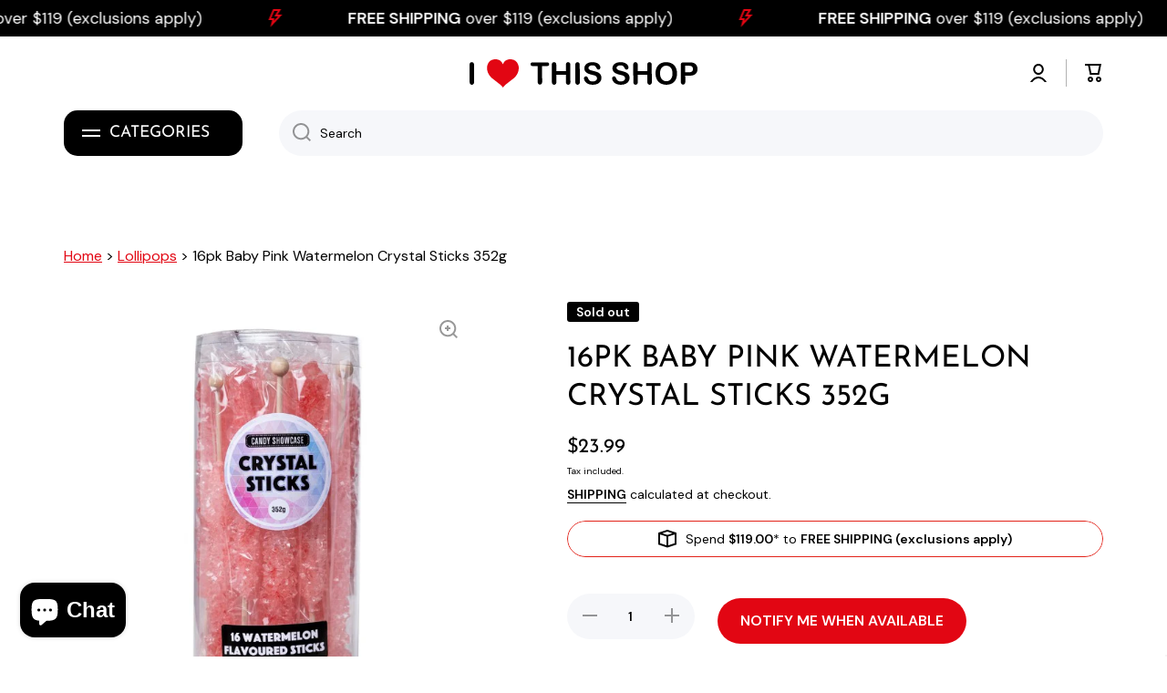

--- FILE ---
content_type: text/html; charset=utf-8
request_url: https://ilovethisshop.com.au/products/16pk-baby-pink-watermelon-crystal-sticks-352g
body_size: 49623
content:
<!doctype html>
<html class="no-js" lang="en" data-role="main">
  <head>
    <meta charset="utf-8">
    <meta http-equiv="X-UA-Compatible" content="IE=edge">
    <meta name="viewport" content="width=device-width,initial-scale=1">
    <meta name="theme-color" content="">
    <link rel="canonical" href="https://ilovethisshop.com.au/products/16pk-baby-pink-watermelon-crystal-sticks-352g">
    <link rel="preconnect" href="https://cdn.shopify.com" crossorigin><link rel="icon" type="image/png" href="//ilovethisshop.com.au/cdn/shop/files/logo-ilovethishop_32x32.png?v=1712745603"><link rel="preconnect" href="https://fonts.shopifycdn.com" crossorigin><title>
      16pk Baby Pink Watermelon Crystal Sticks 352g
 &ndash; I Love This Shop</title>

    
      <meta name="description" content="16pk Baby Pink Watermelon Crystal Sticks 352g Satisfy your sweet cravings with 16pk Baby Pink Watermelon Crystal Sticks 352g! Indulge in a world of sugary delights, whether you&#39;re an event planner, small business owner, or simply a connoisseur of all things sweet. Our extensive selection of sweets caters to every taste">
    

    

<meta property="og:site_name" content="I Love This Shop">
<meta property="og:url" content="https://ilovethisshop.com.au/products/16pk-baby-pink-watermelon-crystal-sticks-352g">
<meta property="og:title" content="16pk Baby Pink Watermelon Crystal Sticks 352g">
<meta property="og:type" content="product">
<meta property="og:description" content="16pk Baby Pink Watermelon Crystal Sticks 352g Satisfy your sweet cravings with 16pk Baby Pink Watermelon Crystal Sticks 352g! Indulge in a world of sugary delights, whether you&#39;re an event planner, small business owner, or simply a connoisseur of all things sweet. Our extensive selection of sweets caters to every taste"><meta property="og:image" content="http://ilovethisshop.com.au/cdn/shop/products/33434-1.jpg?v=1750133924">
  <meta property="og:image:secure_url" content="https://ilovethisshop.com.au/cdn/shop/products/33434-1.jpg?v=1750133924">
  <meta property="og:image:width" content="600">
  <meta property="og:image:height" content="600"><meta property="og:price:amount" content="23.99">
  <meta property="og:price:currency" content="AUD"><meta name="twitter:card" content="summary_large_image">
<meta name="twitter:title" content="16pk Baby Pink Watermelon Crystal Sticks 352g">
<meta name="twitter:description" content="16pk Baby Pink Watermelon Crystal Sticks 352g Satisfy your sweet cravings with 16pk Baby Pink Watermelon Crystal Sticks 352g! Indulge in a world of sugary delights, whether you&#39;re an event planner, small business owner, or simply a connoisseur of all things sweet. Our extensive selection of sweets caters to every taste">

    <script src="//ilovethisshop.com.au/cdn/shop/t/4/assets/constants.js?v=58251544750838685771718351797" defer="defer"></script>
    <script src="//ilovethisshop.com.au/cdn/shop/t/4/assets/pubsub.js?v=158357773527763999511718351798" defer="defer"></script>
    <script src="//ilovethisshop.com.au/cdn/shop/t/4/assets/global.js?v=17340918343120591171718351797" defer="defer"></script>
    
    <script>window.performance && window.performance.mark && window.performance.mark('shopify.content_for_header.start');</script><meta name="facebook-domain-verification" content="3nsjg4c8uv2yvzzm8r96z8pgwnvpc5">
<meta name="google-site-verification" content="ghFxP1d0e4TWqtl2pTU3SQkcUmEW6VRT8-7KTg6pthg">
<meta id="shopify-digital-wallet" name="shopify-digital-wallet" content="/70109364247/digital_wallets/dialog">
<meta name="shopify-checkout-api-token" content="34d1365bf802e2b5e13718b8b657ec94">
<meta id="in-context-paypal-metadata" data-shop-id="70109364247" data-venmo-supported="false" data-environment="production" data-locale="en_US" data-paypal-v4="true" data-currency="AUD">
<link rel="alternate" type="application/json+oembed" href="https://ilovethisshop.com.au/products/16pk-baby-pink-watermelon-crystal-sticks-352g.oembed">
<script async="async" src="/checkouts/internal/preloads.js?locale=en-AU"></script>
<link rel="preconnect" href="https://shop.app" crossorigin="anonymous">
<script async="async" src="https://shop.app/checkouts/internal/preloads.js?locale=en-AU&shop_id=70109364247" crossorigin="anonymous"></script>
<script id="apple-pay-shop-capabilities" type="application/json">{"shopId":70109364247,"countryCode":"AU","currencyCode":"AUD","merchantCapabilities":["supports3DS"],"merchantId":"gid:\/\/shopify\/Shop\/70109364247","merchantName":"I Love This Shop","requiredBillingContactFields":["postalAddress","email","phone"],"requiredShippingContactFields":["postalAddress","email","phone"],"shippingType":"shipping","supportedNetworks":["visa","masterCard"],"total":{"type":"pending","label":"I Love This Shop","amount":"1.00"},"shopifyPaymentsEnabled":true,"supportsSubscriptions":true}</script>
<script id="shopify-features" type="application/json">{"accessToken":"34d1365bf802e2b5e13718b8b657ec94","betas":["rich-media-storefront-analytics"],"domain":"ilovethisshop.com.au","predictiveSearch":true,"shopId":70109364247,"locale":"en"}</script>
<script>var Shopify = Shopify || {};
Shopify.shop = "79f991-5.myshopify.com";
Shopify.locale = "en";
Shopify.currency = {"active":"AUD","rate":"1.0"};
Shopify.country = "AU";
Shopify.theme = {"name":"Updated Minion - June 2024","id":160921157655,"schema_name":"Minion","schema_version":"2.6.0","theme_store_id":1571,"role":"main"};
Shopify.theme.handle = "null";
Shopify.theme.style = {"id":null,"handle":null};
Shopify.cdnHost = "ilovethisshop.com.au/cdn";
Shopify.routes = Shopify.routes || {};
Shopify.routes.root = "/";</script>
<script type="module">!function(o){(o.Shopify=o.Shopify||{}).modules=!0}(window);</script>
<script>!function(o){function n(){var o=[];function n(){o.push(Array.prototype.slice.apply(arguments))}return n.q=o,n}var t=o.Shopify=o.Shopify||{};t.loadFeatures=n(),t.autoloadFeatures=n()}(window);</script>
<script>
  window.ShopifyPay = window.ShopifyPay || {};
  window.ShopifyPay.apiHost = "shop.app\/pay";
  window.ShopifyPay.redirectState = null;
</script>
<script id="shop-js-analytics" type="application/json">{"pageType":"product"}</script>
<script defer="defer" async type="module" src="//ilovethisshop.com.au/cdn/shopifycloud/shop-js/modules/v2/client.init-shop-cart-sync_C5BV16lS.en.esm.js"></script>
<script defer="defer" async type="module" src="//ilovethisshop.com.au/cdn/shopifycloud/shop-js/modules/v2/chunk.common_CygWptCX.esm.js"></script>
<script type="module">
  await import("//ilovethisshop.com.au/cdn/shopifycloud/shop-js/modules/v2/client.init-shop-cart-sync_C5BV16lS.en.esm.js");
await import("//ilovethisshop.com.au/cdn/shopifycloud/shop-js/modules/v2/chunk.common_CygWptCX.esm.js");

  window.Shopify.SignInWithShop?.initShopCartSync?.({"fedCMEnabled":true,"windoidEnabled":true});

</script>
<script>
  window.Shopify = window.Shopify || {};
  if (!window.Shopify.featureAssets) window.Shopify.featureAssets = {};
  window.Shopify.featureAssets['shop-js'] = {"shop-cart-sync":["modules/v2/client.shop-cart-sync_ZFArdW7E.en.esm.js","modules/v2/chunk.common_CygWptCX.esm.js"],"init-fed-cm":["modules/v2/client.init-fed-cm_CmiC4vf6.en.esm.js","modules/v2/chunk.common_CygWptCX.esm.js"],"shop-button":["modules/v2/client.shop-button_tlx5R9nI.en.esm.js","modules/v2/chunk.common_CygWptCX.esm.js"],"shop-cash-offers":["modules/v2/client.shop-cash-offers_DOA2yAJr.en.esm.js","modules/v2/chunk.common_CygWptCX.esm.js","modules/v2/chunk.modal_D71HUcav.esm.js"],"init-windoid":["modules/v2/client.init-windoid_sURxWdc1.en.esm.js","modules/v2/chunk.common_CygWptCX.esm.js"],"shop-toast-manager":["modules/v2/client.shop-toast-manager_ClPi3nE9.en.esm.js","modules/v2/chunk.common_CygWptCX.esm.js"],"init-shop-email-lookup-coordinator":["modules/v2/client.init-shop-email-lookup-coordinator_B8hsDcYM.en.esm.js","modules/v2/chunk.common_CygWptCX.esm.js"],"init-shop-cart-sync":["modules/v2/client.init-shop-cart-sync_C5BV16lS.en.esm.js","modules/v2/chunk.common_CygWptCX.esm.js"],"avatar":["modules/v2/client.avatar_BTnouDA3.en.esm.js"],"pay-button":["modules/v2/client.pay-button_FdsNuTd3.en.esm.js","modules/v2/chunk.common_CygWptCX.esm.js"],"init-customer-accounts":["modules/v2/client.init-customer-accounts_DxDtT_ad.en.esm.js","modules/v2/client.shop-login-button_C5VAVYt1.en.esm.js","modules/v2/chunk.common_CygWptCX.esm.js","modules/v2/chunk.modal_D71HUcav.esm.js"],"init-shop-for-new-customer-accounts":["modules/v2/client.init-shop-for-new-customer-accounts_ChsxoAhi.en.esm.js","modules/v2/client.shop-login-button_C5VAVYt1.en.esm.js","modules/v2/chunk.common_CygWptCX.esm.js","modules/v2/chunk.modal_D71HUcav.esm.js"],"shop-login-button":["modules/v2/client.shop-login-button_C5VAVYt1.en.esm.js","modules/v2/chunk.common_CygWptCX.esm.js","modules/v2/chunk.modal_D71HUcav.esm.js"],"init-customer-accounts-sign-up":["modules/v2/client.init-customer-accounts-sign-up_CPSyQ0Tj.en.esm.js","modules/v2/client.shop-login-button_C5VAVYt1.en.esm.js","modules/v2/chunk.common_CygWptCX.esm.js","modules/v2/chunk.modal_D71HUcav.esm.js"],"shop-follow-button":["modules/v2/client.shop-follow-button_Cva4Ekp9.en.esm.js","modules/v2/chunk.common_CygWptCX.esm.js","modules/v2/chunk.modal_D71HUcav.esm.js"],"checkout-modal":["modules/v2/client.checkout-modal_BPM8l0SH.en.esm.js","modules/v2/chunk.common_CygWptCX.esm.js","modules/v2/chunk.modal_D71HUcav.esm.js"],"lead-capture":["modules/v2/client.lead-capture_Bi8yE_yS.en.esm.js","modules/v2/chunk.common_CygWptCX.esm.js","modules/v2/chunk.modal_D71HUcav.esm.js"],"shop-login":["modules/v2/client.shop-login_D6lNrXab.en.esm.js","modules/v2/chunk.common_CygWptCX.esm.js","modules/v2/chunk.modal_D71HUcav.esm.js"],"payment-terms":["modules/v2/client.payment-terms_CZxnsJam.en.esm.js","modules/v2/chunk.common_CygWptCX.esm.js","modules/v2/chunk.modal_D71HUcav.esm.js"]};
</script>
<script>(function() {
  var isLoaded = false;
  function asyncLoad() {
    if (isLoaded) return;
    isLoaded = true;
    var urls = ["https:\/\/cdn.logbase.io\/lb-upsell-wrapper.js?shop=79f991-5.myshopify.com","https:\/\/cloudsearch-1f874.kxcdn.com\/shopify.js?srp=\/a\/search\u0026filtersEnabled=1\u0026markets=1\u0026shop=79f991-5.myshopify.com","https:\/\/admin.revenuehunt.com\/embed.js?shop=79f991-5.myshopify.com","https:\/\/meggnotec.ams3.digitaloceanspaces.com\/sfy\/assets\/wJyEoIlfIHjIdkI\/js\/widget.js?shop=79f991-5.myshopify.com"];
    for (var i = 0; i < urls.length; i++) {
      var s = document.createElement('script');
      s.type = 'text/javascript';
      s.async = true;
      s.src = urls[i];
      var x = document.getElementsByTagName('script')[0];
      x.parentNode.insertBefore(s, x);
    }
  };
  if(window.attachEvent) {
    window.attachEvent('onload', asyncLoad);
  } else {
    window.addEventListener('load', asyncLoad, false);
  }
})();</script>
<script id="__st">var __st={"a":70109364247,"offset":39600,"reqid":"e1408f1a-f62e-4653-ba82-f8f826b21419-1768626531","pageurl":"ilovethisshop.com.au\/products\/16pk-baby-pink-watermelon-crystal-sticks-352g","u":"5e4b3c6fb1ea","p":"product","rtyp":"product","rid":7064489263127};</script>
<script>window.ShopifyPaypalV4VisibilityTracking = true;</script>
<script id="captcha-bootstrap">!function(){'use strict';const t='contact',e='account',n='new_comment',o=[[t,t],['blogs',n],['comments',n],[t,'customer']],c=[[e,'customer_login'],[e,'guest_login'],[e,'recover_customer_password'],[e,'create_customer']],r=t=>t.map((([t,e])=>`form[action*='/${t}']:not([data-nocaptcha='true']) input[name='form_type'][value='${e}']`)).join(','),a=t=>()=>t?[...document.querySelectorAll(t)].map((t=>t.form)):[];function s(){const t=[...o],e=r(t);return a(e)}const i='password',u='form_key',d=['recaptcha-v3-token','g-recaptcha-response','h-captcha-response',i],f=()=>{try{return window.sessionStorage}catch{return}},m='__shopify_v',_=t=>t.elements[u];function p(t,e,n=!1){try{const o=window.sessionStorage,c=JSON.parse(o.getItem(e)),{data:r}=function(t){const{data:e,action:n}=t;return t[m]||n?{data:e,action:n}:{data:t,action:n}}(c);for(const[e,n]of Object.entries(r))t.elements[e]&&(t.elements[e].value=n);n&&o.removeItem(e)}catch(o){console.error('form repopulation failed',{error:o})}}const l='form_type',E='cptcha';function T(t){t.dataset[E]=!0}const w=window,h=w.document,L='Shopify',v='ce_forms',y='captcha';let A=!1;((t,e)=>{const n=(g='f06e6c50-85a8-45c8-87d0-21a2b65856fe',I='https://cdn.shopify.com/shopifycloud/storefront-forms-hcaptcha/ce_storefront_forms_captcha_hcaptcha.v1.5.2.iife.js',D={infoText:'Protected by hCaptcha',privacyText:'Privacy',termsText:'Terms'},(t,e,n)=>{const o=w[L][v],c=o.bindForm;if(c)return c(t,g,e,D).then(n);var r;o.q.push([[t,g,e,D],n]),r=I,A||(h.body.append(Object.assign(h.createElement('script'),{id:'captcha-provider',async:!0,src:r})),A=!0)});var g,I,D;w[L]=w[L]||{},w[L][v]=w[L][v]||{},w[L][v].q=[],w[L][y]=w[L][y]||{},w[L][y].protect=function(t,e){n(t,void 0,e),T(t)},Object.freeze(w[L][y]),function(t,e,n,w,h,L){const[v,y,A,g]=function(t,e,n){const i=e?o:[],u=t?c:[],d=[...i,...u],f=r(d),m=r(i),_=r(d.filter((([t,e])=>n.includes(e))));return[a(f),a(m),a(_),s()]}(w,h,L),I=t=>{const e=t.target;return e instanceof HTMLFormElement?e:e&&e.form},D=t=>v().includes(t);t.addEventListener('submit',(t=>{const e=I(t);if(!e)return;const n=D(e)&&!e.dataset.hcaptchaBound&&!e.dataset.recaptchaBound,o=_(e),c=g().includes(e)&&(!o||!o.value);(n||c)&&t.preventDefault(),c&&!n&&(function(t){try{if(!f())return;!function(t){const e=f();if(!e)return;const n=_(t);if(!n)return;const o=n.value;o&&e.removeItem(o)}(t);const e=Array.from(Array(32),(()=>Math.random().toString(36)[2])).join('');!function(t,e){_(t)||t.append(Object.assign(document.createElement('input'),{type:'hidden',name:u})),t.elements[u].value=e}(t,e),function(t,e){const n=f();if(!n)return;const o=[...t.querySelectorAll(`input[type='${i}']`)].map((({name:t})=>t)),c=[...d,...o],r={};for(const[a,s]of new FormData(t).entries())c.includes(a)||(r[a]=s);n.setItem(e,JSON.stringify({[m]:1,action:t.action,data:r}))}(t,e)}catch(e){console.error('failed to persist form',e)}}(e),e.submit())}));const S=(t,e)=>{t&&!t.dataset[E]&&(n(t,e.some((e=>e===t))),T(t))};for(const o of['focusin','change'])t.addEventListener(o,(t=>{const e=I(t);D(e)&&S(e,y())}));const B=e.get('form_key'),M=e.get(l),P=B&&M;t.addEventListener('DOMContentLoaded',(()=>{const t=y();if(P)for(const e of t)e.elements[l].value===M&&p(e,B);[...new Set([...A(),...v().filter((t=>'true'===t.dataset.shopifyCaptcha))])].forEach((e=>S(e,t)))}))}(h,new URLSearchParams(w.location.search),n,t,e,['guest_login'])})(!0,!0)}();</script>
<script integrity="sha256-4kQ18oKyAcykRKYeNunJcIwy7WH5gtpwJnB7kiuLZ1E=" data-source-attribution="shopify.loadfeatures" defer="defer" src="//ilovethisshop.com.au/cdn/shopifycloud/storefront/assets/storefront/load_feature-a0a9edcb.js" crossorigin="anonymous"></script>
<script crossorigin="anonymous" defer="defer" src="//ilovethisshop.com.au/cdn/shopifycloud/storefront/assets/shopify_pay/storefront-65b4c6d7.js?v=20250812"></script>
<script data-source-attribution="shopify.dynamic_checkout.dynamic.init">var Shopify=Shopify||{};Shopify.PaymentButton=Shopify.PaymentButton||{isStorefrontPortableWallets:!0,init:function(){window.Shopify.PaymentButton.init=function(){};var t=document.createElement("script");t.src="https://ilovethisshop.com.au/cdn/shopifycloud/portable-wallets/latest/portable-wallets.en.js",t.type="module",document.head.appendChild(t)}};
</script>
<script data-source-attribution="shopify.dynamic_checkout.buyer_consent">
  function portableWalletsHideBuyerConsent(e){var t=document.getElementById("shopify-buyer-consent"),n=document.getElementById("shopify-subscription-policy-button");t&&n&&(t.classList.add("hidden"),t.setAttribute("aria-hidden","true"),n.removeEventListener("click",e))}function portableWalletsShowBuyerConsent(e){var t=document.getElementById("shopify-buyer-consent"),n=document.getElementById("shopify-subscription-policy-button");t&&n&&(t.classList.remove("hidden"),t.removeAttribute("aria-hidden"),n.addEventListener("click",e))}window.Shopify?.PaymentButton&&(window.Shopify.PaymentButton.hideBuyerConsent=portableWalletsHideBuyerConsent,window.Shopify.PaymentButton.showBuyerConsent=portableWalletsShowBuyerConsent);
</script>
<script>
  function portableWalletsCleanup(e){e&&e.src&&console.error("Failed to load portable wallets script "+e.src);var t=document.querySelectorAll("shopify-accelerated-checkout .shopify-payment-button__skeleton, shopify-accelerated-checkout-cart .wallet-cart-button__skeleton"),e=document.getElementById("shopify-buyer-consent");for(let e=0;e<t.length;e++)t[e].remove();e&&e.remove()}function portableWalletsNotLoadedAsModule(e){e instanceof ErrorEvent&&"string"==typeof e.message&&e.message.includes("import.meta")&&"string"==typeof e.filename&&e.filename.includes("portable-wallets")&&(window.removeEventListener("error",portableWalletsNotLoadedAsModule),window.Shopify.PaymentButton.failedToLoad=e,"loading"===document.readyState?document.addEventListener("DOMContentLoaded",window.Shopify.PaymentButton.init):window.Shopify.PaymentButton.init())}window.addEventListener("error",portableWalletsNotLoadedAsModule);
</script>

<script type="module" src="https://ilovethisshop.com.au/cdn/shopifycloud/portable-wallets/latest/portable-wallets.en.js" onError="portableWalletsCleanup(this)" crossorigin="anonymous"></script>
<script nomodule>
  document.addEventListener("DOMContentLoaded", portableWalletsCleanup);
</script>

<link id="shopify-accelerated-checkout-styles" rel="stylesheet" media="screen" href="https://ilovethisshop.com.au/cdn/shopifycloud/portable-wallets/latest/accelerated-checkout-backwards-compat.css" crossorigin="anonymous">
<style id="shopify-accelerated-checkout-cart">
        #shopify-buyer-consent {
  margin-top: 1em;
  display: inline-block;
  width: 100%;
}

#shopify-buyer-consent.hidden {
  display: none;
}

#shopify-subscription-policy-button {
  background: none;
  border: none;
  padding: 0;
  text-decoration: underline;
  font-size: inherit;
  cursor: pointer;
}

#shopify-subscription-policy-button::before {
  box-shadow: none;
}

      </style>
<script id="sections-script" data-sections="main-product,footer" defer="defer" src="//ilovethisshop.com.au/cdn/shop/t/4/compiled_assets/scripts.js?v=3733"></script>
<script>window.performance && window.performance.mark && window.performance.mark('shopify.content_for_header.end');</script>

    
    <style data-shopify>    
      @font-face {
  font-family: "DM Sans";
  font-weight: 400;
  font-style: normal;
  font-display: swap;
  src: url("//ilovethisshop.com.au/cdn/fonts/dm_sans/dmsans_n4.ec80bd4dd7e1a334c969c265873491ae56018d72.woff2") format("woff2"),
       url("//ilovethisshop.com.au/cdn/fonts/dm_sans/dmsans_n4.87bdd914d8a61247b911147ae68e754d695c58a6.woff") format("woff");
}

@font-face {
  font-family: "DM Sans";
  font-weight: 600;
  font-style: normal;
  font-display: swap;
  src: url("//ilovethisshop.com.au/cdn/fonts/dm_sans/dmsans_n6.70a2453ea926d613c6a2f89af05180d14b3a7c96.woff2") format("woff2"),
       url("//ilovethisshop.com.au/cdn/fonts/dm_sans/dmsans_n6.355605667bef215872257574b57fc097044f7e20.woff") format("woff");
}

@font-face {
  font-family: "DM Sans";
  font-weight: 400;
  font-style: italic;
  font-display: swap;
  src: url("//ilovethisshop.com.au/cdn/fonts/dm_sans/dmsans_i4.b8fe05e69ee95d5a53155c346957d8cbf5081c1a.woff2") format("woff2"),
       url("//ilovethisshop.com.au/cdn/fonts/dm_sans/dmsans_i4.403fe28ee2ea63e142575c0aa47684d65f8c23a0.woff") format("woff");
}

      @font-face {
  font-family: "DM Sans";
  font-weight: 600;
  font-style: italic;
  font-display: swap;
  src: url("//ilovethisshop.com.au/cdn/fonts/dm_sans/dmsans_i6.b7d5b35c5f29523529e1bf4a3d0de71a44a277b6.woff2") format("woff2"),
       url("//ilovethisshop.com.au/cdn/fonts/dm_sans/dmsans_i6.9b760cc5bdd17b4de2c70249ba49bd707f27a31b.woff") format("woff");
}

      @font-face {
  font-family: "Josefin Sans";
  font-weight: 400;
  font-style: normal;
  font-display: swap;
  src: url("//ilovethisshop.com.au/cdn/fonts/josefin_sans/josefinsans_n4.70f7efd699799949e6d9f99bc20843a2c86a2e0f.woff2") format("woff2"),
       url("//ilovethisshop.com.au/cdn/fonts/josefin_sans/josefinsans_n4.35d308a1bdf56e5556bc2ac79702c721e4e2e983.woff") format("woff");
}

    
      :root {
    	--duration-short: .2s;
        --duration-medium: .3s;
    	--duration-large: .5s;
    	--animation-bezier: ease;
    	--zoom-animation-bezier: cubic-bezier(.15,.75,.5,1);
    
        --animation-type: cubic-bezier(0, 0, 0.3, 1);
        --animation-time: .5s;

        --product-thumbnail_move-up: 0.35s;
        --product-thumbnail_move-up_type: linear;
        --product-thumbnail-button_opacity_hover: 0.15s;
        --product-thumbnail-button_opacity_over: 0.3s;
        --product-thumbnail-button_opacity_type: linear;
        --product-thumbnail-button_move: 0.35s;
        --product-thumbnail-button_move_type: linear;

        --font-heading-family: "Josefin Sans", sans-serif;
        --font-heading-style: normal;
        --font-heading-weight: 400;
    
        --font-body-family: "DM Sans", sans-serif;
        --font-body-style: normal;
        --font-body-weight: 400;
    	--font-body-bold-weight: 600;
    	--font-button-weight: 600;
    
    	--font-heading-scale: 1.1;
        --font-body-scale: 1.0;
    
        --font-body-size: calc(16px * var(--font-body-scale));
        --font-body-line-height: 130%;
        --font-body2-size: calc(14px * var(--font-body-scale));
        --font-body2-line-height: 130%;
        --font-body3-size: calc(12px * var(--font-body-scale));
        --font-body3-line-height: 130%;
        --font-body4-size: calc(10px * var(--font-body-scale));
        --font-body4-line-height: 130%;

        --color-body-background: #ffffff;
        --color-secondary-background: #f6f7fa;
      	--color-section-background: var(--color-secondary-background);--color-simple-dropdown: #ffffff;
    	--color-vertical-menu-dropdown: #ffffff;

        --color-base:#000000;
    	--color-base-rgb: 0, 0, 0;
        --color-accent:#e20613;
        --color-subheading: var(--color-accent);
        --color-text-link:#e20613;

        --color-price: #000000;
        --color-old-price: #e20613;
        --color-lines-borders: rgba(0, 0, 0, 0.3);
        --color-input-background: #f6f7fa;
        --color-input-text: #000000;
        --color-input-background-active: var(--color-body-background);
        --opacity-icons: 0.4;

    	--mobile-focus-color: rgba(0, 0, 0, 0.04);

    	--shadow: 0px 4px 20px rgba(22, 19, 69, 0.13);--auto-text-color-button-light:#ffffff;
    	--auto-text-color-button-dark:var(--color-base);
    	--auto-input-color-active-border-light: rgba(255,255,255,0.3);
    	--auto-input-color-active-border-dark:rgba(var(--color-base-rgb),0.3);--auto-text-color-input-light:#ffffff;
    	--auto-text-color-input-dark:var(--color-input-text);--auto-text-color-accent: #ffffff
   		
;--auto-text-color--with-base-color: #ffffff;--radius: 20px;
    	--radius-input: 40px;
    	--radius-button: 25px;
    	--radius-badge:3px;
    	--radius-checkbox:4px;
        --radius-menu: 15px;

        --color-badge-1:#e20613;--color-badge-1-text: var(--auto-text-color-button-light);--color-badge-2:#ff8600;--color-badge-2-text: var(--auto-text-color-button-dark);--color-badge-3:#000000;--color-badge-3-text: var(--auto-text-color-button-light);--color-free-delivery-bar: #e2231a;
      
    	--color-error: #e20613;
    
        --form_field-height: 50px;
        
        --page-width: 1200px;
        --page-padding: 40px;

        --sections-top-spacing:80px;
    	--sections-top-spacing-mobile:70px;
		--sections-top-spacing--medium:40px;
    	--sections-top-spacing--medium-mobile:40px;
		--sections-top-spacing--small:15px;
    	--sections-top-spacing--small-mobile:15px;

        --padding1: 10px;
        --padding2: 20px;
        --padding3: 30px;
        --padding4: 40px;
    	--padding5: 60px;
      }

      *,
      *::before,
      *::after {
      	box-sizing: border-box;
      }
      html {
        box-sizing: border-box;
        height: 100%;
     	-webkit-tap-highlight-color: transparent;
    	scroll-behavior: smooth;
      }
      body {
        display: grid;
        grid-template-rows: auto auto 1fr auto;
        grid-template-columns: 100%;
        min-height: 100%;
        margin: 0;
        font-size: var(--font-body-size);
        line-height: var(--font-body-line-height);
        color: var(--color-base);
    	background: var(--color-body-background);
        font-family: var(--font-body-family);
        font-style: var(--font-body-style);
        font-weight: var(--font-body-weight);
        -webkit-text-size-adjust: none;
    	text-size-adjust: none;
    	overflow-x: hidden;
      }.btn{
        --background: var(--color-accent);--color: var(--auto-text-color-button-light);
    	--fill: var(--auto-text-color-button-light);}.btn--secondary{
        --background: var(--color-base);--color: var(--auto-text-color-button-light);
    	--fill: var(--auto-text-color-button-light);}
    
    .visually-hidden {
      position: absolute!important;
      overflow: hidden;
      margin: -1px;
      border: 0;
      clip: rect(0 0 0 0);
      word-wrap: normal!important;
    }
    .visually-hidden:not(:focus),
    .visually-hidden:not(:focus-visible){
      width: 1px;
      height: 1px;
      padding: 0;
    }
    .announcement-bar{
      opacity:0;
    }
    .popup-modal{
      display: none;
    }.js #MainContent{
      opacity:0;
      transition: opacity 1s var(--animation-bezier);
    }
    .js.dom-loaded #MainContent{
      opacity:1;
    }.js img.image-show--fadein{
      opacity:0;
      transition: opacity 1s var(--animation-bezier);
    }
    .js img.image-show--fadein.image-loaded{
      opacity: 1;
    }.product__information b,
    .variants-label,
    table thead th,
    h1,h2,h3,h4,h5,h6,.h1,.h2,.h3,.h4,.h5,.h6{
      text-transform: uppercase;
    }
    .cart-item__heading{
      text-transform: none;
    }.btn:not(.btn_border), .btn-small, .btn-medium{
      text-transform: uppercase;
    }</style>

    <link href="//ilovethisshop.com.au/cdn/shop/t/4/assets/base.css?v=22677058687704727051718798249" rel="stylesheet" type="text/css" media="all" />
    
<link rel="preload" as="font" href="//ilovethisshop.com.au/cdn/fonts/dm_sans/dmsans_n4.ec80bd4dd7e1a334c969c265873491ae56018d72.woff2" type="font/woff2" crossorigin><link rel="preload" as="font" href="//ilovethisshop.com.au/cdn/fonts/josefin_sans/josefinsans_n4.70f7efd699799949e6d9f99bc20843a2c86a2e0f.woff2" type="font/woff2" crossorigin><link rel="stylesheet" href="//ilovethisshop.com.au/cdn/shop/t/4/assets/component-predictive-search.css?v=169156080147452933411718351797" media="print" onload="this.media='all'"><script>
      document.documentElement.className = document.documentElement.className.replace('no-js', 'js');
      if (Shopify.designMode) {
        document.documentElement.classList.add('shopify-design-mode');
      }
      document.addEventListener("DOMContentLoaded", function(event) {
        document.documentElement.classList.add('dom-loaded');
        setTimeout(function(){document.querySelector('footer').classList.add('footer-loaded')}, 700);
      });
    </script>
    
  <!-- BEGIN app block: shopify://apps/xcloud-search-product-filter/blocks/cloudsearch_opt/8ddbd0bf-e311-492e-ab28-69d0ad268fac --><!-- END app block --><!-- BEGIN app block: shopify://apps/klaviyo-email-marketing-sms/blocks/klaviyo-onsite-embed/2632fe16-c075-4321-a88b-50b567f42507 -->












  <script async src="https://static.klaviyo.com/onsite/js/XABLZL/klaviyo.js?company_id=XABLZL"></script>
  <script>!function(){if(!window.klaviyo){window._klOnsite=window._klOnsite||[];try{window.klaviyo=new Proxy({},{get:function(n,i){return"push"===i?function(){var n;(n=window._klOnsite).push.apply(n,arguments)}:function(){for(var n=arguments.length,o=new Array(n),w=0;w<n;w++)o[w]=arguments[w];var t="function"==typeof o[o.length-1]?o.pop():void 0,e=new Promise((function(n){window._klOnsite.push([i].concat(o,[function(i){t&&t(i),n(i)}]))}));return e}}})}catch(n){window.klaviyo=window.klaviyo||[],window.klaviyo.push=function(){var n;(n=window._klOnsite).push.apply(n,arguments)}}}}();</script>

  
    <script id="viewed_product">
      if (item == null) {
        var _learnq = _learnq || [];

        var MetafieldReviews = null
        var MetafieldYotpoRating = null
        var MetafieldYotpoCount = null
        var MetafieldLooxRating = null
        var MetafieldLooxCount = null
        var okendoProduct = null
        var okendoProductReviewCount = null
        var okendoProductReviewAverageValue = null
        try {
          // The following fields are used for Customer Hub recently viewed in order to add reviews.
          // This information is not part of __kla_viewed. Instead, it is part of __kla_viewed_reviewed_items
          MetafieldReviews = {};
          MetafieldYotpoRating = null
          MetafieldYotpoCount = null
          MetafieldLooxRating = null
          MetafieldLooxCount = null

          okendoProduct = null
          // If the okendo metafield is not legacy, it will error, which then requires the new json formatted data
          if (okendoProduct && 'error' in okendoProduct) {
            okendoProduct = null
          }
          okendoProductReviewCount = okendoProduct ? okendoProduct.reviewCount : null
          okendoProductReviewAverageValue = okendoProduct ? okendoProduct.reviewAverageValue : null
        } catch (error) {
          console.error('Error in Klaviyo onsite reviews tracking:', error);
        }

        var item = {
          Name: "16pk Baby Pink Watermelon Crystal Sticks 352g",
          ProductID: 7064489263127,
          Categories: ["Big brands Cheaper (lollies)","Bulk Lollies","Halloween Specials","Jelly and Gummy Lollies","Lollies \u0026 Confectionery","Pink Lollies"],
          ImageURL: "https://ilovethisshop.com.au/cdn/shop/products/33434-1_grande.jpg?v=1750133924",
          URL: "https://ilovethisshop.com.au/products/16pk-baby-pink-watermelon-crystal-sticks-352g",
          Brand: "Lolliland",
          Price: "$23.99",
          Value: "23.99",
          CompareAtPrice: "$0.00"
        };
        _learnq.push(['track', 'Viewed Product', item]);
        _learnq.push(['trackViewedItem', {
          Title: item.Name,
          ItemId: item.ProductID,
          Categories: item.Categories,
          ImageUrl: item.ImageURL,
          Url: item.URL,
          Metadata: {
            Brand: item.Brand,
            Price: item.Price,
            Value: item.Value,
            CompareAtPrice: item.CompareAtPrice
          },
          metafields:{
            reviews: MetafieldReviews,
            yotpo:{
              rating: MetafieldYotpoRating,
              count: MetafieldYotpoCount,
            },
            loox:{
              rating: MetafieldLooxRating,
              count: MetafieldLooxCount,
            },
            okendo: {
              rating: okendoProductReviewAverageValue,
              count: okendoProductReviewCount,
            }
          }
        }]);
      }
    </script>
  




  <script>
    window.klaviyoReviewsProductDesignMode = false
  </script>







<!-- END app block --><!-- BEGIN app block: shopify://apps/seguno-banners/blocks/banners-app-embed/2c1cadd0-9036-4e28-9827-9a97eb288153 --><meta property="seguno:shop-id" content="70109364247" />


<!-- END app block --><!-- BEGIN app block: shopify://apps/triplewhale/blocks/triple_pixel_snippet/483d496b-3f1a-4609-aea7-8eee3b6b7a2a --><link rel='preconnect dns-prefetch' href='https://api.config-security.com/' crossorigin />
<link rel='preconnect dns-prefetch' href='https://conf.config-security.com/' crossorigin />
<script>
/* >> TriplePixel :: start*/
window.TriplePixelData={TripleName:"79f991-5.myshopify.com",ver:"2.16",plat:"SHOPIFY",isHeadless:false,src:'SHOPIFY_EXT',product:{id:"7064489263127",name:`16pk Baby Pink Watermelon Crystal Sticks 352g`,price:"23.99",variant:"40981256077335"},search:"",collection:"",cart:"notification",template:"product",curr:"AUD" || "AUD"},function(W,H,A,L,E,_,B,N){function O(U,T,P,H,R){void 0===R&&(R=!1),H=new XMLHttpRequest,P?(H.open("POST",U,!0),H.setRequestHeader("Content-Type","text/plain")):H.open("GET",U,!0),H.send(JSON.stringify(P||{})),H.onreadystatechange=function(){4===H.readyState&&200===H.status?(R=H.responseText,U.includes("/first")?eval(R):P||(N[B]=R)):(299<H.status||H.status<200)&&T&&!R&&(R=!0,O(U,T-1,P))}}if(N=window,!N[H+"sn"]){N[H+"sn"]=1,L=function(){return Date.now().toString(36)+"_"+Math.random().toString(36)};try{A.setItem(H,1+(0|A.getItem(H)||0)),(E=JSON.parse(A.getItem(H+"U")||"[]")).push({u:location.href,r:document.referrer,t:Date.now(),id:L()}),A.setItem(H+"U",JSON.stringify(E))}catch(e){}var i,m,p;A.getItem('"!nC`')||(_=A,A=N,A[H]||(E=A[H]=function(t,e,i){return void 0===i&&(i=[]),"State"==t?E.s:(W=L(),(E._q=E._q||[]).push([W,t,e].concat(i)),W)},E.s="Installed",E._q=[],E.ch=W,B="configSecurityConfModel",N[B]=1,O("https://conf.config-security.com/model",5),i=L(),m=A[atob("c2NyZWVu")],_.setItem("di_pmt_wt",i),p={id:i,action:"profile",avatar:_.getItem("auth-security_rand_salt_"),time:m[atob("d2lkdGg=")]+":"+m[atob("aGVpZ2h0")],host:A.TriplePixelData.TripleName,plat:A.TriplePixelData.plat,url:window.location.href.slice(0,500),ref:document.referrer,ver:A.TriplePixelData.ver},O("https://api.config-security.com/event",5,p),O("https://api.config-security.com/first?host=".concat(p.host,"&plat=").concat(p.plat),5)))}}("","TriplePixel",localStorage);
/* << TriplePixel :: end*/
</script>



<!-- END app block --><!-- BEGIN app block: shopify://apps/judge-me-reviews/blocks/judgeme_core/61ccd3b1-a9f2-4160-9fe9-4fec8413e5d8 --><!-- Start of Judge.me Core -->






<link rel="dns-prefetch" href="https://cdnwidget.judge.me">
<link rel="dns-prefetch" href="https://cdn.judge.me">
<link rel="dns-prefetch" href="https://cdn1.judge.me">
<link rel="dns-prefetch" href="https://api.judge.me">

<script data-cfasync='false' class='jdgm-settings-script'>window.jdgmSettings={"pagination":5,"disable_web_reviews":false,"badge_no_review_text":"No reviews","badge_n_reviews_text":"{{ n }} review/reviews","badge_star_color":"#E20613","hide_badge_preview_if_no_reviews":true,"badge_hide_text":false,"enforce_center_preview_badge":false,"widget_title":"Customer Reviews","widget_open_form_text":"Write a review","widget_close_form_text":"Cancel review","widget_refresh_page_text":"Refresh page","widget_summary_text":"Based on {{ number_of_reviews }} review/reviews","widget_no_review_text":"Be the first to write a review","widget_name_field_text":"Display name","widget_verified_name_field_text":"Verified Name (public)","widget_name_placeholder_text":"Display name","widget_required_field_error_text":"This field is required.","widget_email_field_text":"Email address","widget_verified_email_field_text":"Verified Email (private, can not be edited)","widget_email_placeholder_text":"Your email address","widget_email_field_error_text":"Please enter a valid email address.","widget_rating_field_text":"Rating","widget_review_title_field_text":"Review Title","widget_review_title_placeholder_text":"Give your review a title","widget_review_body_field_text":"Review content","widget_review_body_placeholder_text":"Start writing here...","widget_pictures_field_text":"Picture/Video (optional)","widget_submit_review_text":"Submit Review","widget_submit_verified_review_text":"Submit Verified Review","widget_submit_success_msg_with_auto_publish":"Thank you! Please refresh the page in a few moments to see your review. You can remove or edit your review by logging into \u003ca href='https://judge.me/login' target='_blank' rel='nofollow noopener'\u003eJudge.me\u003c/a\u003e","widget_submit_success_msg_no_auto_publish":"Thank you! Your review will be published as soon as it is approved by the shop admin. You can remove or edit your review by logging into \u003ca href='https://judge.me/login' target='_blank' rel='nofollow noopener'\u003eJudge.me\u003c/a\u003e","widget_show_default_reviews_out_of_total_text":"Showing {{ n_reviews_shown }} out of {{ n_reviews }} reviews.","widget_show_all_link_text":"Show all","widget_show_less_link_text":"Show less","widget_author_said_text":"{{ reviewer_name }} said:","widget_days_text":"{{ n }} days ago","widget_weeks_text":"{{ n }} week/weeks ago","widget_months_text":"{{ n }} month/months ago","widget_years_text":"{{ n }} year/years ago","widget_yesterday_text":"Yesterday","widget_today_text":"Today","widget_replied_text":"\u003e\u003e {{ shop_name }} replied:","widget_read_more_text":"Read more","widget_reviewer_name_as_initial":"","widget_rating_filter_color":"#fbcd0a","widget_rating_filter_see_all_text":"See all reviews","widget_sorting_most_recent_text":"Most Recent","widget_sorting_highest_rating_text":"Highest Rating","widget_sorting_lowest_rating_text":"Lowest Rating","widget_sorting_with_pictures_text":"Only Pictures","widget_sorting_most_helpful_text":"Most Helpful","widget_open_question_form_text":"Ask a question","widget_reviews_subtab_text":"Reviews","widget_questions_subtab_text":"Questions","widget_question_label_text":"Question","widget_answer_label_text":"Answer","widget_question_placeholder_text":"Write your question here","widget_submit_question_text":"Submit Question","widget_question_submit_success_text":"Thank you for your question! We will notify you once it gets answered.","widget_star_color":"#E20613","verified_badge_text":"Verified","verified_badge_bg_color":"","verified_badge_text_color":"","verified_badge_placement":"left-of-reviewer-name","widget_review_max_height":"","widget_hide_border":false,"widget_social_share":false,"widget_thumb":false,"widget_review_location_show":false,"widget_location_format":"","all_reviews_include_out_of_store_products":true,"all_reviews_out_of_store_text":"(out of store)","all_reviews_pagination":100,"all_reviews_product_name_prefix_text":"about","enable_review_pictures":true,"enable_question_anwser":false,"widget_theme":"default","review_date_format":"dd/mm/yyyy","default_sort_method":"most-recent","widget_product_reviews_subtab_text":"Product Reviews","widget_shop_reviews_subtab_text":"Shop Reviews","widget_other_products_reviews_text":"Reviews for other products","widget_store_reviews_subtab_text":"Store reviews","widget_no_store_reviews_text":"This store hasn't received any reviews yet","widget_web_restriction_product_reviews_text":"This product hasn't received any reviews yet","widget_no_items_text":"No items found","widget_show_more_text":"Show more","widget_write_a_store_review_text":"Write a Store Review","widget_other_languages_heading":"Reviews in Other Languages","widget_translate_review_text":"Translate review to {{ language }}","widget_translating_review_text":"Translating...","widget_show_original_translation_text":"Show original ({{ language }})","widget_translate_review_failed_text":"Review couldn't be translated.","widget_translate_review_retry_text":"Retry","widget_translate_review_try_again_later_text":"Try again later","show_product_url_for_grouped_product":false,"widget_sorting_pictures_first_text":"Pictures First","show_pictures_on_all_rev_page_mobile":false,"show_pictures_on_all_rev_page_desktop":false,"floating_tab_hide_mobile_install_preference":false,"floating_tab_button_name":"★ Reviews","floating_tab_title":"Let customers speak for us","floating_tab_button_color":"","floating_tab_button_background_color":"","floating_tab_url":"","floating_tab_url_enabled":false,"floating_tab_tab_style":"text","all_reviews_text_badge_text":"Customers rate us {{ shop.metafields.judgeme.all_reviews_rating | round: 1 }}/5 based on {{ shop.metafields.judgeme.all_reviews_count }} reviews.","all_reviews_text_badge_text_branded_style":"{{ shop.metafields.judgeme.all_reviews_rating | round: 1 }} out of 5 stars based on {{ shop.metafields.judgeme.all_reviews_count }} reviews","is_all_reviews_text_badge_a_link":false,"show_stars_for_all_reviews_text_badge":false,"all_reviews_text_badge_url":"","all_reviews_text_style":"branded","all_reviews_text_color_style":"judgeme_brand_color","all_reviews_text_color":"#108474","all_reviews_text_show_jm_brand":true,"featured_carousel_show_header":true,"featured_carousel_title":"Let customers speak for us","testimonials_carousel_title":"Customers are saying","videos_carousel_title":"Real customer stories","cards_carousel_title":"Customers are saying","featured_carousel_count_text":"from {{ n }} reviews","featured_carousel_add_link_to_all_reviews_page":false,"featured_carousel_url":"","featured_carousel_show_images":false,"featured_carousel_autoslide_interval":5,"featured_carousel_arrows_on_the_sides":false,"featured_carousel_height":250,"featured_carousel_width":100,"featured_carousel_image_size":0,"featured_carousel_image_height":250,"featured_carousel_arrow_color":"#eeeeee","verified_count_badge_style":"branded","verified_count_badge_orientation":"horizontal","verified_count_badge_color_style":"judgeme_brand_color","verified_count_badge_color":"#108474","is_verified_count_badge_a_link":false,"verified_count_badge_url":"","verified_count_badge_show_jm_brand":true,"widget_rating_preset_default":5,"widget_first_sub_tab":"product-reviews","widget_show_histogram":true,"widget_histogram_use_custom_color":false,"widget_pagination_use_custom_color":false,"widget_star_use_custom_color":false,"widget_verified_badge_use_custom_color":false,"widget_write_review_use_custom_color":false,"picture_reminder_submit_button":"Upload Pictures","enable_review_videos":false,"mute_video_by_default":false,"widget_sorting_videos_first_text":"Videos First","widget_review_pending_text":"Pending","featured_carousel_items_for_large_screen":3,"social_share_options_order":"Facebook,Twitter","remove_microdata_snippet":true,"disable_json_ld":false,"enable_json_ld_products":false,"preview_badge_show_question_text":false,"preview_badge_no_question_text":"No questions","preview_badge_n_question_text":"{{ number_of_questions }} question/questions","qa_badge_show_icon":false,"qa_badge_position":"same-row","remove_judgeme_branding":false,"widget_add_search_bar":false,"widget_search_bar_placeholder":"Search","widget_sorting_verified_only_text":"Verified only","featured_carousel_theme":"default","featured_carousel_show_rating":true,"featured_carousel_show_title":true,"featured_carousel_show_body":true,"featured_carousel_show_date":false,"featured_carousel_show_reviewer":true,"featured_carousel_show_product":false,"featured_carousel_header_background_color":"#E20613","featured_carousel_header_text_color":"#ffffff","featured_carousel_name_product_separator":"reviewed","featured_carousel_full_star_background":"#E20613","featured_carousel_empty_star_background":"#dadada","featured_carousel_vertical_theme_background":"#f9fafb","featured_carousel_verified_badge_enable":true,"featured_carousel_verified_badge_color":"#108474","featured_carousel_border_style":"round","featured_carousel_review_line_length_limit":3,"featured_carousel_more_reviews_button_text":"Read more reviews","featured_carousel_view_product_button_text":"View product","all_reviews_page_load_reviews_on":"scroll","all_reviews_page_load_more_text":"Load More Reviews","disable_fb_tab_reviews":false,"enable_ajax_cdn_cache":false,"widget_advanced_speed_features":5,"widget_public_name_text":"displayed publicly like","default_reviewer_name":"John Smith","default_reviewer_name_has_non_latin":true,"widget_reviewer_anonymous":"Anonymous","medals_widget_title":"Judge.me Review Medals","medals_widget_background_color":"#f9fafb","medals_widget_position":"footer_all_pages","medals_widget_border_color":"#f9fafb","medals_widget_verified_text_position":"left","medals_widget_use_monochromatic_version":false,"medals_widget_elements_color":"#108474","show_reviewer_avatar":true,"widget_invalid_yt_video_url_error_text":"Not a YouTube video URL","widget_max_length_field_error_text":"Please enter no more than {0} characters.","widget_show_country_flag":false,"widget_show_collected_via_shop_app":true,"widget_verified_by_shop_badge_style":"light","widget_verified_by_shop_text":"Verified by Shop","widget_show_photo_gallery":false,"widget_load_with_code_splitting":true,"widget_ugc_install_preference":false,"widget_ugc_title":"Made by us, Shared by you","widget_ugc_subtitle":"Tag us to see your picture featured in our page","widget_ugc_arrows_color":"#ffffff","widget_ugc_primary_button_text":"Buy Now","widget_ugc_primary_button_background_color":"#108474","widget_ugc_primary_button_text_color":"#ffffff","widget_ugc_primary_button_border_width":"0","widget_ugc_primary_button_border_style":"none","widget_ugc_primary_button_border_color":"#108474","widget_ugc_primary_button_border_radius":"25","widget_ugc_secondary_button_text":"Load More","widget_ugc_secondary_button_background_color":"#ffffff","widget_ugc_secondary_button_text_color":"#108474","widget_ugc_secondary_button_border_width":"2","widget_ugc_secondary_button_border_style":"solid","widget_ugc_secondary_button_border_color":"#108474","widget_ugc_secondary_button_border_radius":"25","widget_ugc_reviews_button_text":"View Reviews","widget_ugc_reviews_button_background_color":"#ffffff","widget_ugc_reviews_button_text_color":"#108474","widget_ugc_reviews_button_border_width":"2","widget_ugc_reviews_button_border_style":"solid","widget_ugc_reviews_button_border_color":"#108474","widget_ugc_reviews_button_border_radius":"25","widget_ugc_reviews_button_link_to":"judgeme-reviews-page","widget_ugc_show_post_date":true,"widget_ugc_max_width":"800","widget_rating_metafield_value_type":true,"widget_primary_color":"#000000","widget_enable_secondary_color":false,"widget_secondary_color":"#edf5f5","widget_summary_average_rating_text":"{{ average_rating }} out of 5","widget_media_grid_title":"Customer photos \u0026 videos","widget_media_grid_see_more_text":"See more","widget_round_style":false,"widget_show_product_medals":true,"widget_verified_by_judgeme_text":"Verified by Judge.me","widget_show_store_medals":true,"widget_verified_by_judgeme_text_in_store_medals":"Verified by Judge.me","widget_media_field_exceed_quantity_message":"Sorry, we can only accept {{ max_media }} for one review.","widget_media_field_exceed_limit_message":"{{ file_name }} is too large, please select a {{ media_type }} less than {{ size_limit }}MB.","widget_review_submitted_text":"Review Submitted!","widget_question_submitted_text":"Question Submitted!","widget_close_form_text_question":"Cancel","widget_write_your_answer_here_text":"Write your answer here","widget_enabled_branded_link":true,"widget_show_collected_by_judgeme":true,"widget_reviewer_name_color":"","widget_write_review_text_color":"","widget_write_review_bg_color":"","widget_collected_by_judgeme_text":"collected by Judge.me","widget_pagination_type":"standard","widget_load_more_text":"Load More","widget_load_more_color":"#108474","widget_full_review_text":"Full Review","widget_read_more_reviews_text":"Read More Reviews","widget_read_questions_text":"Read Questions","widget_questions_and_answers_text":"Questions \u0026 Answers","widget_verified_by_text":"Verified by","widget_verified_text":"Verified","widget_number_of_reviews_text":"{{ number_of_reviews }} reviews","widget_back_button_text":"Back","widget_next_button_text":"Next","widget_custom_forms_filter_button":"Filters","custom_forms_style":"horizontal","widget_show_review_information":false,"how_reviews_are_collected":"How reviews are collected?","widget_show_review_keywords":false,"widget_gdpr_statement":"How we use your data: We'll only contact you about the review you left, and only if necessary. By submitting your review, you agree to Judge.me's \u003ca href='https://judge.me/terms' target='_blank' rel='nofollow noopener'\u003eterms\u003c/a\u003e, \u003ca href='https://judge.me/privacy' target='_blank' rel='nofollow noopener'\u003eprivacy\u003c/a\u003e and \u003ca href='https://judge.me/content-policy' target='_blank' rel='nofollow noopener'\u003econtent\u003c/a\u003e policies.","widget_multilingual_sorting_enabled":false,"widget_translate_review_content_enabled":false,"widget_translate_review_content_method":"manual","popup_widget_review_selection":"automatically_with_pictures","popup_widget_round_border_style":true,"popup_widget_show_title":true,"popup_widget_show_body":true,"popup_widget_show_reviewer":false,"popup_widget_show_product":true,"popup_widget_show_pictures":true,"popup_widget_use_review_picture":true,"popup_widget_show_on_home_page":true,"popup_widget_show_on_product_page":true,"popup_widget_show_on_collection_page":true,"popup_widget_show_on_cart_page":true,"popup_widget_position":"bottom_left","popup_widget_first_review_delay":5,"popup_widget_duration":5,"popup_widget_interval":5,"popup_widget_review_count":5,"popup_widget_hide_on_mobile":true,"review_snippet_widget_round_border_style":true,"review_snippet_widget_card_color":"#FFFFFF","review_snippet_widget_slider_arrows_background_color":"#FFFFFF","review_snippet_widget_slider_arrows_color":"#000000","review_snippet_widget_star_color":"#108474","show_product_variant":false,"all_reviews_product_variant_label_text":"Variant: ","widget_show_verified_branding":true,"widget_ai_summary_title":"Customers say","widget_ai_summary_disclaimer":"AI-powered review summary based on recent customer reviews","widget_show_ai_summary":false,"widget_show_ai_summary_bg":false,"widget_show_review_title_input":true,"redirect_reviewers_invited_via_email":"review_widget","request_store_review_after_product_review":false,"request_review_other_products_in_order":false,"review_form_color_scheme":"default","review_form_corner_style":"square","review_form_star_color":{},"review_form_text_color":"#333333","review_form_background_color":"#ffffff","review_form_field_background_color":"#fafafa","review_form_button_color":{},"review_form_button_text_color":"#ffffff","review_form_modal_overlay_color":"#000000","review_content_screen_title_text":"How would you rate this product?","review_content_introduction_text":"We would love it if you would share a bit about your experience.","store_review_form_title_text":"How would you rate this store?","store_review_form_introduction_text":"We would love it if you would share a bit about your experience.","show_review_guidance_text":true,"one_star_review_guidance_text":"Poor","five_star_review_guidance_text":"Great","customer_information_screen_title_text":"About you","customer_information_introduction_text":"Please tell us more about you.","custom_questions_screen_title_text":"Your experience in more detail","custom_questions_introduction_text":"Here are a few questions to help us understand more about your experience.","review_submitted_screen_title_text":"Thanks for your review!","review_submitted_screen_thank_you_text":"We are processing it and it will appear on the store soon.","review_submitted_screen_email_verification_text":"Please confirm your email by clicking the link we just sent you. This helps us keep reviews authentic.","review_submitted_request_store_review_text":"Would you like to share your experience of shopping with us?","review_submitted_review_other_products_text":"Would you like to review these products?","store_review_screen_title_text":"Would you like to share your experience of shopping with us?","store_review_introduction_text":"We value your feedback and use it to improve. Please share any thoughts or suggestions you have.","reviewer_media_screen_title_picture_text":"Share a picture","reviewer_media_introduction_picture_text":"Upload a photo to support your review.","reviewer_media_screen_title_video_text":"Share a video","reviewer_media_introduction_video_text":"Upload a video to support your review.","reviewer_media_screen_title_picture_or_video_text":"Share a picture or video","reviewer_media_introduction_picture_or_video_text":"Upload a photo or video to support your review.","reviewer_media_youtube_url_text":"Paste your Youtube URL here","advanced_settings_next_step_button_text":"Next","advanced_settings_close_review_button_text":"Close","modal_write_review_flow":false,"write_review_flow_required_text":"Required","write_review_flow_privacy_message_text":"We respect your privacy.","write_review_flow_anonymous_text":"Post review as anonymous","write_review_flow_visibility_text":"This won't be visible to other customers.","write_review_flow_multiple_selection_help_text":"Select as many as you like","write_review_flow_single_selection_help_text":"Select one option","write_review_flow_required_field_error_text":"This field is required","write_review_flow_invalid_email_error_text":"Please enter a valid email address","write_review_flow_max_length_error_text":"Max. {{ max_length }} characters.","write_review_flow_media_upload_text":"\u003cb\u003eClick to upload\u003c/b\u003e or drag and drop","write_review_flow_gdpr_statement":"We'll only contact you about your review if necessary. By submitting your review, you agree to our \u003ca href='https://judge.me/terms' target='_blank' rel='nofollow noopener'\u003eterms and conditions\u003c/a\u003e and \u003ca href='https://judge.me/privacy' target='_blank' rel='nofollow noopener'\u003eprivacy policy\u003c/a\u003e.","rating_only_reviews_enabled":false,"show_negative_reviews_help_screen":false,"new_review_flow_help_screen_rating_threshold":3,"negative_review_resolution_screen_title_text":"Tell us more","negative_review_resolution_text":"Your experience matters to us. If there were issues with your purchase, we're here to help. Feel free to reach out to us, we'd love the opportunity to make things right.","negative_review_resolution_button_text":"Contact us","negative_review_resolution_proceed_with_review_text":"Leave a review","negative_review_resolution_subject":"Issue with purchase from {{ shop_name }}.{{ order_name }}","preview_badge_collection_page_install_status":false,"widget_review_custom_css":"","preview_badge_custom_css":"","preview_badge_stars_count":"5-stars","featured_carousel_custom_css":"","floating_tab_custom_css":"","all_reviews_widget_custom_css":"","medals_widget_custom_css":"","verified_badge_custom_css":"","all_reviews_text_custom_css":"","transparency_badges_collected_via_store_invite":false,"transparency_badges_from_another_provider":false,"transparency_badges_collected_from_store_visitor":false,"transparency_badges_collected_by_verified_review_provider":false,"transparency_badges_earned_reward":false,"transparency_badges_collected_via_store_invite_text":"Review collected via store invitation","transparency_badges_from_another_provider_text":"Review collected from another provider","transparency_badges_collected_from_store_visitor_text":"Review collected from a store visitor","transparency_badges_written_in_google_text":"Review written in Google","transparency_badges_written_in_etsy_text":"Review written in Etsy","transparency_badges_written_in_shop_app_text":"Review written in Shop App","transparency_badges_earned_reward_text":"Review earned a reward for future purchase","product_review_widget_per_page":10,"widget_store_review_label_text":"Review about the store","checkout_comment_extension_title_on_product_page":"Customer Comments","checkout_comment_extension_num_latest_comment_show":5,"checkout_comment_extension_format":"name_and_timestamp","checkout_comment_customer_name":"last_initial","checkout_comment_comment_notification":true,"preview_badge_collection_page_install_preference":false,"preview_badge_home_page_install_preference":false,"preview_badge_product_page_install_preference":false,"review_widget_install_preference":"","review_carousel_install_preference":false,"floating_reviews_tab_install_preference":"none","verified_reviews_count_badge_install_preference":false,"all_reviews_text_install_preference":false,"review_widget_best_location":false,"judgeme_medals_install_preference":false,"review_widget_revamp_enabled":false,"review_widget_qna_enabled":false,"review_widget_header_theme":"minimal","review_widget_widget_title_enabled":true,"review_widget_header_text_size":"medium","review_widget_header_text_weight":"regular","review_widget_average_rating_style":"compact","review_widget_bar_chart_enabled":true,"review_widget_bar_chart_type":"numbers","review_widget_bar_chart_style":"standard","review_widget_expanded_media_gallery_enabled":false,"review_widget_reviews_section_theme":"standard","review_widget_image_style":"thumbnails","review_widget_review_image_ratio":"square","review_widget_stars_size":"medium","review_widget_verified_badge":"standard_text","review_widget_review_title_text_size":"medium","review_widget_review_text_size":"medium","review_widget_review_text_length":"medium","review_widget_number_of_columns_desktop":3,"review_widget_carousel_transition_speed":5,"review_widget_custom_questions_answers_display":"always","review_widget_button_text_color":"#FFFFFF","review_widget_text_color":"#000000","review_widget_lighter_text_color":"#7B7B7B","review_widget_corner_styling":"soft","review_widget_review_word_singular":"review","review_widget_review_word_plural":"reviews","review_widget_voting_label":"Helpful?","review_widget_shop_reply_label":"Reply from {{ shop_name }}:","review_widget_filters_title":"Filters","qna_widget_question_word_singular":"Question","qna_widget_question_word_plural":"Questions","qna_widget_answer_reply_label":"Answer from {{ answerer_name }}:","qna_content_screen_title_text":"Ask a question about this product","qna_widget_question_required_field_error_text":"Please enter your question.","qna_widget_flow_gdpr_statement":"We'll only contact you about your question if necessary. By submitting your question, you agree to our \u003ca href='https://judge.me/terms' target='_blank' rel='nofollow noopener'\u003eterms and conditions\u003c/a\u003e and \u003ca href='https://judge.me/privacy' target='_blank' rel='nofollow noopener'\u003eprivacy policy\u003c/a\u003e.","qna_widget_question_submitted_text":"Thanks for your question!","qna_widget_close_form_text_question":"Close","qna_widget_question_submit_success_text":"We’ll notify you by email when your question is answered.","all_reviews_widget_v2025_enabled":false,"all_reviews_widget_v2025_header_theme":"default","all_reviews_widget_v2025_widget_title_enabled":true,"all_reviews_widget_v2025_header_text_size":"medium","all_reviews_widget_v2025_header_text_weight":"regular","all_reviews_widget_v2025_average_rating_style":"compact","all_reviews_widget_v2025_bar_chart_enabled":true,"all_reviews_widget_v2025_bar_chart_type":"numbers","all_reviews_widget_v2025_bar_chart_style":"standard","all_reviews_widget_v2025_expanded_media_gallery_enabled":false,"all_reviews_widget_v2025_show_store_medals":true,"all_reviews_widget_v2025_show_photo_gallery":true,"all_reviews_widget_v2025_show_review_keywords":false,"all_reviews_widget_v2025_show_ai_summary":false,"all_reviews_widget_v2025_show_ai_summary_bg":false,"all_reviews_widget_v2025_add_search_bar":false,"all_reviews_widget_v2025_default_sort_method":"most-recent","all_reviews_widget_v2025_reviews_per_page":10,"all_reviews_widget_v2025_reviews_section_theme":"default","all_reviews_widget_v2025_image_style":"thumbnails","all_reviews_widget_v2025_review_image_ratio":"square","all_reviews_widget_v2025_stars_size":"medium","all_reviews_widget_v2025_verified_badge":"bold_badge","all_reviews_widget_v2025_review_title_text_size":"medium","all_reviews_widget_v2025_review_text_size":"medium","all_reviews_widget_v2025_review_text_length":"medium","all_reviews_widget_v2025_number_of_columns_desktop":3,"all_reviews_widget_v2025_carousel_transition_speed":5,"all_reviews_widget_v2025_custom_questions_answers_display":"always","all_reviews_widget_v2025_show_product_variant":false,"all_reviews_widget_v2025_show_reviewer_avatar":true,"all_reviews_widget_v2025_reviewer_name_as_initial":"","all_reviews_widget_v2025_review_location_show":false,"all_reviews_widget_v2025_location_format":"","all_reviews_widget_v2025_show_country_flag":false,"all_reviews_widget_v2025_verified_by_shop_badge_style":"light","all_reviews_widget_v2025_social_share":false,"all_reviews_widget_v2025_social_share_options_order":"Facebook,Twitter,LinkedIn,Pinterest","all_reviews_widget_v2025_pagination_type":"standard","all_reviews_widget_v2025_button_text_color":"#FFFFFF","all_reviews_widget_v2025_text_color":"#000000","all_reviews_widget_v2025_lighter_text_color":"#7B7B7B","all_reviews_widget_v2025_corner_styling":"soft","all_reviews_widget_v2025_title":"Customer reviews","all_reviews_widget_v2025_ai_summary_title":"Customers say about this store","all_reviews_widget_v2025_no_review_text":"Be the first to write a review","platform":"shopify","branding_url":"https://app.judge.me/reviews/stores/ilovethisshop.com.au","branding_text":"Powered by Judge.me","locale":"en","reply_name":"I Love This Shop","widget_version":"3.0","footer":true,"autopublish":true,"review_dates":true,"enable_custom_form":false,"shop_use_review_site":true,"shop_locale":"en","enable_multi_locales_translations":true,"show_review_title_input":true,"review_verification_email_status":"always","can_be_branded":true,"reply_name_text":"I Love This Shop"};</script> <style class='jdgm-settings-style'>.jdgm-xx{left:0}:root{--jdgm-primary-color: #000;--jdgm-secondary-color: rgba(0,0,0,0.1);--jdgm-star-color: #E20613;--jdgm-write-review-text-color: white;--jdgm-write-review-bg-color: #000000;--jdgm-paginate-color: #000;--jdgm-border-radius: 0;--jdgm-reviewer-name-color: #000000}.jdgm-histogram__bar-content{background-color:#000}.jdgm-rev[data-verified-buyer=true] .jdgm-rev__icon.jdgm-rev__icon:after,.jdgm-rev__buyer-badge.jdgm-rev__buyer-badge{color:white;background-color:#000}.jdgm-review-widget--small .jdgm-gallery.jdgm-gallery .jdgm-gallery__thumbnail-link:nth-child(8) .jdgm-gallery__thumbnail-wrapper.jdgm-gallery__thumbnail-wrapper:before{content:"See more"}@media only screen and (min-width: 768px){.jdgm-gallery.jdgm-gallery .jdgm-gallery__thumbnail-link:nth-child(8) .jdgm-gallery__thumbnail-wrapper.jdgm-gallery__thumbnail-wrapper:before{content:"See more"}}.jdgm-preview-badge .jdgm-star.jdgm-star{color:#E20613}.jdgm-prev-badge[data-average-rating='0.00']{display:none !important}.jdgm-author-all-initials{display:none !important}.jdgm-author-last-initial{display:none !important}.jdgm-rev-widg__title{visibility:hidden}.jdgm-rev-widg__summary-text{visibility:hidden}.jdgm-prev-badge__text{visibility:hidden}.jdgm-rev__prod-link-prefix:before{content:'about'}.jdgm-rev__variant-label:before{content:'Variant: '}.jdgm-rev__out-of-store-text:before{content:'(out of store)'}@media only screen and (min-width: 768px){.jdgm-rev__pics .jdgm-rev_all-rev-page-picture-separator,.jdgm-rev__pics .jdgm-rev__product-picture{display:none}}@media only screen and (max-width: 768px){.jdgm-rev__pics .jdgm-rev_all-rev-page-picture-separator,.jdgm-rev__pics .jdgm-rev__product-picture{display:none}}.jdgm-preview-badge[data-template="product"]{display:none !important}.jdgm-preview-badge[data-template="collection"]{display:none !important}.jdgm-preview-badge[data-template="index"]{display:none !important}.jdgm-review-widget[data-from-snippet="true"]{display:none !important}.jdgm-verified-count-badget[data-from-snippet="true"]{display:none !important}.jdgm-carousel-wrapper[data-from-snippet="true"]{display:none !important}.jdgm-all-reviews-text[data-from-snippet="true"]{display:none !important}.jdgm-medals-section[data-from-snippet="true"]{display:none !important}.jdgm-ugc-media-wrapper[data-from-snippet="true"]{display:none !important}.jdgm-rev__transparency-badge[data-badge-type="review_collected_via_store_invitation"]{display:none !important}.jdgm-rev__transparency-badge[data-badge-type="review_collected_from_another_provider"]{display:none !important}.jdgm-rev__transparency-badge[data-badge-type="review_collected_from_store_visitor"]{display:none !important}.jdgm-rev__transparency-badge[data-badge-type="review_written_in_etsy"]{display:none !important}.jdgm-rev__transparency-badge[data-badge-type="review_written_in_google_business"]{display:none !important}.jdgm-rev__transparency-badge[data-badge-type="review_written_in_shop_app"]{display:none !important}.jdgm-rev__transparency-badge[data-badge-type="review_earned_for_future_purchase"]{display:none !important}.jdgm-review-snippet-widget .jdgm-rev-snippet-widget__cards-container .jdgm-rev-snippet-card{border-radius:8px;background:#fff}.jdgm-review-snippet-widget .jdgm-rev-snippet-widget__cards-container .jdgm-rev-snippet-card__rev-rating .jdgm-star{color:#108474}.jdgm-review-snippet-widget .jdgm-rev-snippet-widget__prev-btn,.jdgm-review-snippet-widget .jdgm-rev-snippet-widget__next-btn{border-radius:50%;background:#fff}.jdgm-review-snippet-widget .jdgm-rev-snippet-widget__prev-btn>svg,.jdgm-review-snippet-widget .jdgm-rev-snippet-widget__next-btn>svg{fill:#000}.jdgm-full-rev-modal.rev-snippet-widget .jm-mfp-container .jm-mfp-content,.jdgm-full-rev-modal.rev-snippet-widget .jm-mfp-container .jdgm-full-rev__icon,.jdgm-full-rev-modal.rev-snippet-widget .jm-mfp-container .jdgm-full-rev__pic-img,.jdgm-full-rev-modal.rev-snippet-widget .jm-mfp-container .jdgm-full-rev__reply{border-radius:8px}.jdgm-full-rev-modal.rev-snippet-widget .jm-mfp-container .jdgm-full-rev[data-verified-buyer="true"] .jdgm-full-rev__icon::after{border-radius:8px}.jdgm-full-rev-modal.rev-snippet-widget .jm-mfp-container .jdgm-full-rev .jdgm-rev__buyer-badge{border-radius:calc( 8px / 2 )}.jdgm-full-rev-modal.rev-snippet-widget .jm-mfp-container .jdgm-full-rev .jdgm-full-rev__replier::before{content:'I Love This Shop'}.jdgm-full-rev-modal.rev-snippet-widget .jm-mfp-container .jdgm-full-rev .jdgm-full-rev__product-button{border-radius:calc( 8px * 6 )}
</style> <style class='jdgm-settings-style'></style>

  
  
  
  <style class='jdgm-miracle-styles'>
  @-webkit-keyframes jdgm-spin{0%{-webkit-transform:rotate(0deg);-ms-transform:rotate(0deg);transform:rotate(0deg)}100%{-webkit-transform:rotate(359deg);-ms-transform:rotate(359deg);transform:rotate(359deg)}}@keyframes jdgm-spin{0%{-webkit-transform:rotate(0deg);-ms-transform:rotate(0deg);transform:rotate(0deg)}100%{-webkit-transform:rotate(359deg);-ms-transform:rotate(359deg);transform:rotate(359deg)}}@font-face{font-family:'JudgemeStar';src:url("[data-uri]") format("woff");font-weight:normal;font-style:normal}.jdgm-star{font-family:'JudgemeStar';display:inline !important;text-decoration:none !important;padding:0 4px 0 0 !important;margin:0 !important;font-weight:bold;opacity:1;-webkit-font-smoothing:antialiased;-moz-osx-font-smoothing:grayscale}.jdgm-star:hover{opacity:1}.jdgm-star:last-of-type{padding:0 !important}.jdgm-star.jdgm--on:before{content:"\e000"}.jdgm-star.jdgm--off:before{content:"\e001"}.jdgm-star.jdgm--half:before{content:"\e002"}.jdgm-widget *{margin:0;line-height:1.4;-webkit-box-sizing:border-box;-moz-box-sizing:border-box;box-sizing:border-box;-webkit-overflow-scrolling:touch}.jdgm-hidden{display:none !important;visibility:hidden !important}.jdgm-temp-hidden{display:none}.jdgm-spinner{width:40px;height:40px;margin:auto;border-radius:50%;border-top:2px solid #eee;border-right:2px solid #eee;border-bottom:2px solid #eee;border-left:2px solid #ccc;-webkit-animation:jdgm-spin 0.8s infinite linear;animation:jdgm-spin 0.8s infinite linear}.jdgm-spinner:empty{display:block}.jdgm-prev-badge{display:block !important}

</style>


  
  
   


<script data-cfasync='false' class='jdgm-script'>
!function(e){window.jdgm=window.jdgm||{},jdgm.CDN_HOST="https://cdnwidget.judge.me/",jdgm.CDN_HOST_ALT="https://cdn2.judge.me/cdn/widget_frontend/",jdgm.API_HOST="https://api.judge.me/",jdgm.CDN_BASE_URL="https://cdn.shopify.com/extensions/019bc7fe-07a5-7fc5-85e3-4a4175980733/judgeme-extensions-296/assets/",
jdgm.docReady=function(d){(e.attachEvent?"complete"===e.readyState:"loading"!==e.readyState)?
setTimeout(d,0):e.addEventListener("DOMContentLoaded",d)},jdgm.loadCSS=function(d,t,o,a){
!o&&jdgm.loadCSS.requestedUrls.indexOf(d)>=0||(jdgm.loadCSS.requestedUrls.push(d),
(a=e.createElement("link")).rel="stylesheet",a.class="jdgm-stylesheet",a.media="nope!",
a.href=d,a.onload=function(){this.media="all",t&&setTimeout(t)},e.body.appendChild(a))},
jdgm.loadCSS.requestedUrls=[],jdgm.loadJS=function(e,d){var t=new XMLHttpRequest;
t.onreadystatechange=function(){4===t.readyState&&(Function(t.response)(),d&&d(t.response))},
t.open("GET",e),t.onerror=function(){if(e.indexOf(jdgm.CDN_HOST)===0&&jdgm.CDN_HOST_ALT!==jdgm.CDN_HOST){var f=e.replace(jdgm.CDN_HOST,jdgm.CDN_HOST_ALT);jdgm.loadJS(f,d)}},t.send()},jdgm.docReady((function(){(window.jdgmLoadCSS||e.querySelectorAll(
".jdgm-widget, .jdgm-all-reviews-page").length>0)&&(jdgmSettings.widget_load_with_code_splitting?
parseFloat(jdgmSettings.widget_version)>=3?jdgm.loadCSS(jdgm.CDN_HOST+"widget_v3/base.css"):
jdgm.loadCSS(jdgm.CDN_HOST+"widget/base.css"):jdgm.loadCSS(jdgm.CDN_HOST+"shopify_v2.css"),
jdgm.loadJS(jdgm.CDN_HOST+"loa"+"der.js"))}))}(document);
</script>
<noscript><link rel="stylesheet" type="text/css" media="all" href="https://cdnwidget.judge.me/shopify_v2.css"></noscript>

<!-- BEGIN app snippet: theme_fix_tags --><script>
  (function() {
    var jdgmThemeFixes = null;
    if (!jdgmThemeFixes) return;
    var thisThemeFix = jdgmThemeFixes[Shopify.theme.id];
    if (!thisThemeFix) return;

    if (thisThemeFix.html) {
      document.addEventListener("DOMContentLoaded", function() {
        var htmlDiv = document.createElement('div');
        htmlDiv.classList.add('jdgm-theme-fix-html');
        htmlDiv.innerHTML = thisThemeFix.html;
        document.body.append(htmlDiv);
      });
    };

    if (thisThemeFix.css) {
      var styleTag = document.createElement('style');
      styleTag.classList.add('jdgm-theme-fix-style');
      styleTag.innerHTML = thisThemeFix.css;
      document.head.append(styleTag);
    };

    if (thisThemeFix.js) {
      var scriptTag = document.createElement('script');
      scriptTag.classList.add('jdgm-theme-fix-script');
      scriptTag.innerHTML = thisThemeFix.js;
      document.head.append(scriptTag);
    };
  })();
</script>
<!-- END app snippet -->
<!-- End of Judge.me Core -->



<!-- END app block --><script src="https://cdn.shopify.com/extensions/019b7cd0-6587-73c3-9937-bcc2249fa2c4/lb-upsell-227/assets/lb-selleasy.js" type="text/javascript" defer="defer"></script>
<script src="https://cdn.shopify.com/extensions/019b6ec2-7a43-747b-a1dc-8cc7f4de75fa/dealeasy-201/assets/lb-dealeasy.js" type="text/javascript" defer="defer"></script>
<script src="https://cdn.shopify.com/extensions/7bc9bb47-adfa-4267-963e-cadee5096caf/inbox-1252/assets/inbox-chat-loader.js" type="text/javascript" defer="defer"></script>
<script src="https://cdn.shopify.com/extensions/019b03f2-74ec-7b24-a3a5-6d0193115a31/cloudsearch-63/assets/shopify.js" type="text/javascript" defer="defer"></script>
<script src="https://cdn.shopify.com/extensions/0199bb78-00cd-71ec-87e5-965007fa36b6/banners-12/assets/banners.js" type="text/javascript" defer="defer"></script>
<script src="https://cdn.shopify.com/extensions/019bc7fe-07a5-7fc5-85e3-4a4175980733/judgeme-extensions-296/assets/loader.js" type="text/javascript" defer="defer"></script>
<link href="https://monorail-edge.shopifysvc.com" rel="dns-prefetch">
<script>(function(){if ("sendBeacon" in navigator && "performance" in window) {try {var session_token_from_headers = performance.getEntriesByType('navigation')[0].serverTiming.find(x => x.name == '_s').description;} catch {var session_token_from_headers = undefined;}var session_cookie_matches = document.cookie.match(/_shopify_s=([^;]*)/);var session_token_from_cookie = session_cookie_matches && session_cookie_matches.length === 2 ? session_cookie_matches[1] : "";var session_token = session_token_from_headers || session_token_from_cookie || "";function handle_abandonment_event(e) {var entries = performance.getEntries().filter(function(entry) {return /monorail-edge.shopifysvc.com/.test(entry.name);});if (!window.abandonment_tracked && entries.length === 0) {window.abandonment_tracked = true;var currentMs = Date.now();var navigation_start = performance.timing.navigationStart;var payload = {shop_id: 70109364247,url: window.location.href,navigation_start,duration: currentMs - navigation_start,session_token,page_type: "product"};window.navigator.sendBeacon("https://monorail-edge.shopifysvc.com/v1/produce", JSON.stringify({schema_id: "online_store_buyer_site_abandonment/1.1",payload: payload,metadata: {event_created_at_ms: currentMs,event_sent_at_ms: currentMs}}));}}window.addEventListener('pagehide', handle_abandonment_event);}}());</script>
<script id="web-pixels-manager-setup">(function e(e,d,r,n,o){if(void 0===o&&(o={}),!Boolean(null===(a=null===(i=window.Shopify)||void 0===i?void 0:i.analytics)||void 0===a?void 0:a.replayQueue)){var i,a;window.Shopify=window.Shopify||{};var t=window.Shopify;t.analytics=t.analytics||{};var s=t.analytics;s.replayQueue=[],s.publish=function(e,d,r){return s.replayQueue.push([e,d,r]),!0};try{self.performance.mark("wpm:start")}catch(e){}var l=function(){var e={modern:/Edge?\/(1{2}[4-9]|1[2-9]\d|[2-9]\d{2}|\d{4,})\.\d+(\.\d+|)|Firefox\/(1{2}[4-9]|1[2-9]\d|[2-9]\d{2}|\d{4,})\.\d+(\.\d+|)|Chrom(ium|e)\/(9{2}|\d{3,})\.\d+(\.\d+|)|(Maci|X1{2}).+ Version\/(15\.\d+|(1[6-9]|[2-9]\d|\d{3,})\.\d+)([,.]\d+|)( \(\w+\)|)( Mobile\/\w+|) Safari\/|Chrome.+OPR\/(9{2}|\d{3,})\.\d+\.\d+|(CPU[ +]OS|iPhone[ +]OS|CPU[ +]iPhone|CPU IPhone OS|CPU iPad OS)[ +]+(15[._]\d+|(1[6-9]|[2-9]\d|\d{3,})[._]\d+)([._]\d+|)|Android:?[ /-](13[3-9]|1[4-9]\d|[2-9]\d{2}|\d{4,})(\.\d+|)(\.\d+|)|Android.+Firefox\/(13[5-9]|1[4-9]\d|[2-9]\d{2}|\d{4,})\.\d+(\.\d+|)|Android.+Chrom(ium|e)\/(13[3-9]|1[4-9]\d|[2-9]\d{2}|\d{4,})\.\d+(\.\d+|)|SamsungBrowser\/([2-9]\d|\d{3,})\.\d+/,legacy:/Edge?\/(1[6-9]|[2-9]\d|\d{3,})\.\d+(\.\d+|)|Firefox\/(5[4-9]|[6-9]\d|\d{3,})\.\d+(\.\d+|)|Chrom(ium|e)\/(5[1-9]|[6-9]\d|\d{3,})\.\d+(\.\d+|)([\d.]+$|.*Safari\/(?![\d.]+ Edge\/[\d.]+$))|(Maci|X1{2}).+ Version\/(10\.\d+|(1[1-9]|[2-9]\d|\d{3,})\.\d+)([,.]\d+|)( \(\w+\)|)( Mobile\/\w+|) Safari\/|Chrome.+OPR\/(3[89]|[4-9]\d|\d{3,})\.\d+\.\d+|(CPU[ +]OS|iPhone[ +]OS|CPU[ +]iPhone|CPU IPhone OS|CPU iPad OS)[ +]+(10[._]\d+|(1[1-9]|[2-9]\d|\d{3,})[._]\d+)([._]\d+|)|Android:?[ /-](13[3-9]|1[4-9]\d|[2-9]\d{2}|\d{4,})(\.\d+|)(\.\d+|)|Mobile Safari.+OPR\/([89]\d|\d{3,})\.\d+\.\d+|Android.+Firefox\/(13[5-9]|1[4-9]\d|[2-9]\d{2}|\d{4,})\.\d+(\.\d+|)|Android.+Chrom(ium|e)\/(13[3-9]|1[4-9]\d|[2-9]\d{2}|\d{4,})\.\d+(\.\d+|)|Android.+(UC? ?Browser|UCWEB|U3)[ /]?(15\.([5-9]|\d{2,})|(1[6-9]|[2-9]\d|\d{3,})\.\d+)\.\d+|SamsungBrowser\/(5\.\d+|([6-9]|\d{2,})\.\d+)|Android.+MQ{2}Browser\/(14(\.(9|\d{2,})|)|(1[5-9]|[2-9]\d|\d{3,})(\.\d+|))(\.\d+|)|K[Aa][Ii]OS\/(3\.\d+|([4-9]|\d{2,})\.\d+)(\.\d+|)/},d=e.modern,r=e.legacy,n=navigator.userAgent;return n.match(d)?"modern":n.match(r)?"legacy":"unknown"}(),u="modern"===l?"modern":"legacy",c=(null!=n?n:{modern:"",legacy:""})[u],f=function(e){return[e.baseUrl,"/wpm","/b",e.hashVersion,"modern"===e.buildTarget?"m":"l",".js"].join("")}({baseUrl:d,hashVersion:r,buildTarget:u}),m=function(e){var d=e.version,r=e.bundleTarget,n=e.surface,o=e.pageUrl,i=e.monorailEndpoint;return{emit:function(e){var a=e.status,t=e.errorMsg,s=(new Date).getTime(),l=JSON.stringify({metadata:{event_sent_at_ms:s},events:[{schema_id:"web_pixels_manager_load/3.1",payload:{version:d,bundle_target:r,page_url:o,status:a,surface:n,error_msg:t},metadata:{event_created_at_ms:s}}]});if(!i)return console&&console.warn&&console.warn("[Web Pixels Manager] No Monorail endpoint provided, skipping logging."),!1;try{return self.navigator.sendBeacon.bind(self.navigator)(i,l)}catch(e){}var u=new XMLHttpRequest;try{return u.open("POST",i,!0),u.setRequestHeader("Content-Type","text/plain"),u.send(l),!0}catch(e){return console&&console.warn&&console.warn("[Web Pixels Manager] Got an unhandled error while logging to Monorail."),!1}}}}({version:r,bundleTarget:l,surface:e.surface,pageUrl:self.location.href,monorailEndpoint:e.monorailEndpoint});try{o.browserTarget=l,function(e){var d=e.src,r=e.async,n=void 0===r||r,o=e.onload,i=e.onerror,a=e.sri,t=e.scriptDataAttributes,s=void 0===t?{}:t,l=document.createElement("script"),u=document.querySelector("head"),c=document.querySelector("body");if(l.async=n,l.src=d,a&&(l.integrity=a,l.crossOrigin="anonymous"),s)for(var f in s)if(Object.prototype.hasOwnProperty.call(s,f))try{l.dataset[f]=s[f]}catch(e){}if(o&&l.addEventListener("load",o),i&&l.addEventListener("error",i),u)u.appendChild(l);else{if(!c)throw new Error("Did not find a head or body element to append the script");c.appendChild(l)}}({src:f,async:!0,onload:function(){if(!function(){var e,d;return Boolean(null===(d=null===(e=window.Shopify)||void 0===e?void 0:e.analytics)||void 0===d?void 0:d.initialized)}()){var d=window.webPixelsManager.init(e)||void 0;if(d){var r=window.Shopify.analytics;r.replayQueue.forEach((function(e){var r=e[0],n=e[1],o=e[2];d.publishCustomEvent(r,n,o)})),r.replayQueue=[],r.publish=d.publishCustomEvent,r.visitor=d.visitor,r.initialized=!0}}},onerror:function(){return m.emit({status:"failed",errorMsg:"".concat(f," has failed to load")})},sri:function(e){var d=/^sha384-[A-Za-z0-9+/=]+$/;return"string"==typeof e&&d.test(e)}(c)?c:"",scriptDataAttributes:o}),m.emit({status:"loading"})}catch(e){m.emit({status:"failed",errorMsg:(null==e?void 0:e.message)||"Unknown error"})}}})({shopId: 70109364247,storefrontBaseUrl: "https://ilovethisshop.com.au",extensionsBaseUrl: "https://extensions.shopifycdn.com/cdn/shopifycloud/web-pixels-manager",monorailEndpoint: "https://monorail-edge.shopifysvc.com/unstable/produce_batch",surface: "storefront-renderer",enabledBetaFlags: ["2dca8a86"],webPixelsConfigList: [{"id":"1076002839","configuration":"{\"accountID\":\"XABLZL\",\"webPixelConfig\":\"eyJlbmFibGVBZGRlZFRvQ2FydEV2ZW50cyI6IHRydWV9\"}","eventPayloadVersion":"v1","runtimeContext":"STRICT","scriptVersion":"524f6c1ee37bacdca7657a665bdca589","type":"APP","apiClientId":123074,"privacyPurposes":["ANALYTICS","MARKETING"],"dataSharingAdjustments":{"protectedCustomerApprovalScopes":["read_customer_address","read_customer_email","read_customer_name","read_customer_personal_data","read_customer_phone"]}},{"id":"1063190551","configuration":"{\"pixelCode\":\"CU09KR3C77U0DG645C90\"}","eventPayloadVersion":"v1","runtimeContext":"STRICT","scriptVersion":"22e92c2ad45662f435e4801458fb78cc","type":"APP","apiClientId":4383523,"privacyPurposes":["ANALYTICS","MARKETING","SALE_OF_DATA"],"dataSharingAdjustments":{"protectedCustomerApprovalScopes":["read_customer_address","read_customer_email","read_customer_name","read_customer_personal_data","read_customer_phone"]}},{"id":"753139735","configuration":"{\"webPixelName\":\"Judge.me\"}","eventPayloadVersion":"v1","runtimeContext":"STRICT","scriptVersion":"34ad157958823915625854214640f0bf","type":"APP","apiClientId":683015,"privacyPurposes":["ANALYTICS"],"dataSharingAdjustments":{"protectedCustomerApprovalScopes":["read_customer_email","read_customer_name","read_customer_personal_data","read_customer_phone"]}},{"id":"342851607","configuration":"{\"config\":\"{\\\"pixel_id\\\":\\\"G-7GLZV4NPN7\\\",\\\"gtag_events\\\":[{\\\"type\\\":\\\"begin_checkout\\\",\\\"action_label\\\":[\\\"G-7GLZV4NPN7\\\",\\\"AW-656409760\\\/6U6lCJ-PvMMZEKCJgLkC\\\"]},{\\\"type\\\":\\\"search\\\",\\\"action_label\\\":[\\\"G-7GLZV4NPN7\\\",\\\"AW-656409760\\\/feokCJmPvMMZEKCJgLkC\\\"]},{\\\"type\\\":\\\"view_item\\\",\\\"action_label\\\":[\\\"G-7GLZV4NPN7\\\",\\\"AW-656409760\\\/mnefCMWLvMMZEKCJgLkC\\\"]},{\\\"type\\\":\\\"purchase\\\",\\\"action_label\\\":[\\\"G-7GLZV4NPN7\\\",\\\"AW-656409760\\\/8Ei4CL-LvMMZEKCJgLkC\\\"]},{\\\"type\\\":\\\"page_view\\\",\\\"action_label\\\":[\\\"G-7GLZV4NPN7\\\",\\\"AW-656409760\\\/FaZaCMKLvMMZEKCJgLkC\\\"]},{\\\"type\\\":\\\"add_payment_info\\\",\\\"action_label\\\":[\\\"G-7GLZV4NPN7\\\",\\\"AW-656409760\\\/P9glCKKPvMMZEKCJgLkC\\\"]},{\\\"type\\\":\\\"add_to_cart\\\",\\\"action_label\\\":[\\\"G-7GLZV4NPN7\\\",\\\"AW-656409760\\\/yjuKCJyPvMMZEKCJgLkC\\\"]}],\\\"enable_monitoring_mode\\\":false}\"}","eventPayloadVersion":"v1","runtimeContext":"OPEN","scriptVersion":"b2a88bafab3e21179ed38636efcd8a93","type":"APP","apiClientId":1780363,"privacyPurposes":[],"dataSharingAdjustments":{"protectedCustomerApprovalScopes":["read_customer_address","read_customer_email","read_customer_name","read_customer_personal_data","read_customer_phone"]}},{"id":"200179735","configuration":"{\"shopId\":\"79f991-5.myshopify.com\"}","eventPayloadVersion":"v1","runtimeContext":"STRICT","scriptVersion":"674c31de9c131805829c42a983792da6","type":"APP","apiClientId":2753413,"privacyPurposes":["ANALYTICS","MARKETING","SALE_OF_DATA"],"dataSharingAdjustments":{"protectedCustomerApprovalScopes":["read_customer_address","read_customer_email","read_customer_name","read_customer_personal_data","read_customer_phone"]}},{"id":"172982295","configuration":"{\"pixel_id\":\"666500950669490\",\"pixel_type\":\"facebook_pixel\",\"metaapp_system_user_token\":\"-\"}","eventPayloadVersion":"v1","runtimeContext":"OPEN","scriptVersion":"ca16bc87fe92b6042fbaa3acc2fbdaa6","type":"APP","apiClientId":2329312,"privacyPurposes":["ANALYTICS","MARKETING","SALE_OF_DATA"],"dataSharingAdjustments":{"protectedCustomerApprovalScopes":["read_customer_address","read_customer_email","read_customer_name","read_customer_personal_data","read_customer_phone"]}},{"id":"73498647","configuration":"{\"accountID\":\"selleasy-metrics-track\"}","eventPayloadVersion":"v1","runtimeContext":"STRICT","scriptVersion":"5aac1f99a8ca74af74cea751ede503d2","type":"APP","apiClientId":5519923,"privacyPurposes":[],"dataSharingAdjustments":{"protectedCustomerApprovalScopes":["read_customer_email","read_customer_name","read_customer_personal_data"]}},{"id":"shopify-app-pixel","configuration":"{}","eventPayloadVersion":"v1","runtimeContext":"STRICT","scriptVersion":"0450","apiClientId":"shopify-pixel","type":"APP","privacyPurposes":["ANALYTICS","MARKETING"]},{"id":"shopify-custom-pixel","eventPayloadVersion":"v1","runtimeContext":"LAX","scriptVersion":"0450","apiClientId":"shopify-pixel","type":"CUSTOM","privacyPurposes":["ANALYTICS","MARKETING"]}],isMerchantRequest: false,initData: {"shop":{"name":"I Love This Shop","paymentSettings":{"currencyCode":"AUD"},"myshopifyDomain":"79f991-5.myshopify.com","countryCode":"AU","storefrontUrl":"https:\/\/ilovethisshop.com.au"},"customer":null,"cart":null,"checkout":null,"productVariants":[{"price":{"amount":23.99,"currencyCode":"AUD"},"product":{"title":"16pk Baby Pink Watermelon Crystal Sticks 352g","vendor":"Lolliland","id":"7064489263127","untranslatedTitle":"16pk Baby Pink Watermelon Crystal Sticks 352g","url":"\/products\/16pk-baby-pink-watermelon-crystal-sticks-352g","type":"Lollipops"},"id":"40981256077335","image":{"src":"\/\/ilovethisshop.com.au\/cdn\/shop\/products\/33434-1.jpg?v=1750133924"},"sku":"33434","title":"Default Title","untranslatedTitle":"Default Title"}],"purchasingCompany":null},},"https://ilovethisshop.com.au/cdn","fcfee988w5aeb613cpc8e4bc33m6693e112",{"modern":"","legacy":""},{"shopId":"70109364247","storefrontBaseUrl":"https:\/\/ilovethisshop.com.au","extensionBaseUrl":"https:\/\/extensions.shopifycdn.com\/cdn\/shopifycloud\/web-pixels-manager","surface":"storefront-renderer","enabledBetaFlags":"[\"2dca8a86\"]","isMerchantRequest":"false","hashVersion":"fcfee988w5aeb613cpc8e4bc33m6693e112","publish":"custom","events":"[[\"page_viewed\",{}],[\"product_viewed\",{\"productVariant\":{\"price\":{\"amount\":23.99,\"currencyCode\":\"AUD\"},\"product\":{\"title\":\"16pk Baby Pink Watermelon Crystal Sticks 352g\",\"vendor\":\"Lolliland\",\"id\":\"7064489263127\",\"untranslatedTitle\":\"16pk Baby Pink Watermelon Crystal Sticks 352g\",\"url\":\"\/products\/16pk-baby-pink-watermelon-crystal-sticks-352g\",\"type\":\"Lollipops\"},\"id\":\"40981256077335\",\"image\":{\"src\":\"\/\/ilovethisshop.com.au\/cdn\/shop\/products\/33434-1.jpg?v=1750133924\"},\"sku\":\"33434\",\"title\":\"Default Title\",\"untranslatedTitle\":\"Default Title\"}}]]"});</script><script>
  window.ShopifyAnalytics = window.ShopifyAnalytics || {};
  window.ShopifyAnalytics.meta = window.ShopifyAnalytics.meta || {};
  window.ShopifyAnalytics.meta.currency = 'AUD';
  var meta = {"product":{"id":7064489263127,"gid":"gid:\/\/shopify\/Product\/7064489263127","vendor":"Lolliland","type":"Lollipops","handle":"16pk-baby-pink-watermelon-crystal-sticks-352g","variants":[{"id":40981256077335,"price":2399,"name":"16pk Baby Pink Watermelon Crystal Sticks 352g","public_title":null,"sku":"33434"}],"remote":false},"page":{"pageType":"product","resourceType":"product","resourceId":7064489263127,"requestId":"e1408f1a-f62e-4653-ba82-f8f826b21419-1768626531"}};
  for (var attr in meta) {
    window.ShopifyAnalytics.meta[attr] = meta[attr];
  }
</script>
<script class="analytics">
  (function () {
    var customDocumentWrite = function(content) {
      var jquery = null;

      if (window.jQuery) {
        jquery = window.jQuery;
      } else if (window.Checkout && window.Checkout.$) {
        jquery = window.Checkout.$;
      }

      if (jquery) {
        jquery('body').append(content);
      }
    };

    var hasLoggedConversion = function(token) {
      if (token) {
        return document.cookie.indexOf('loggedConversion=' + token) !== -1;
      }
      return false;
    }

    var setCookieIfConversion = function(token) {
      if (token) {
        var twoMonthsFromNow = new Date(Date.now());
        twoMonthsFromNow.setMonth(twoMonthsFromNow.getMonth() + 2);

        document.cookie = 'loggedConversion=' + token + '; expires=' + twoMonthsFromNow;
      }
    }

    var trekkie = window.ShopifyAnalytics.lib = window.trekkie = window.trekkie || [];
    if (trekkie.integrations) {
      return;
    }
    trekkie.methods = [
      'identify',
      'page',
      'ready',
      'track',
      'trackForm',
      'trackLink'
    ];
    trekkie.factory = function(method) {
      return function() {
        var args = Array.prototype.slice.call(arguments);
        args.unshift(method);
        trekkie.push(args);
        return trekkie;
      };
    };
    for (var i = 0; i < trekkie.methods.length; i++) {
      var key = trekkie.methods[i];
      trekkie[key] = trekkie.factory(key);
    }
    trekkie.load = function(config) {
      trekkie.config = config || {};
      trekkie.config.initialDocumentCookie = document.cookie;
      var first = document.getElementsByTagName('script')[0];
      var script = document.createElement('script');
      script.type = 'text/javascript';
      script.onerror = function(e) {
        var scriptFallback = document.createElement('script');
        scriptFallback.type = 'text/javascript';
        scriptFallback.onerror = function(error) {
                var Monorail = {
      produce: function produce(monorailDomain, schemaId, payload) {
        var currentMs = new Date().getTime();
        var event = {
          schema_id: schemaId,
          payload: payload,
          metadata: {
            event_created_at_ms: currentMs,
            event_sent_at_ms: currentMs
          }
        };
        return Monorail.sendRequest("https://" + monorailDomain + "/v1/produce", JSON.stringify(event));
      },
      sendRequest: function sendRequest(endpointUrl, payload) {
        // Try the sendBeacon API
        if (window && window.navigator && typeof window.navigator.sendBeacon === 'function' && typeof window.Blob === 'function' && !Monorail.isIos12()) {
          var blobData = new window.Blob([payload], {
            type: 'text/plain'
          });

          if (window.navigator.sendBeacon(endpointUrl, blobData)) {
            return true;
          } // sendBeacon was not successful

        } // XHR beacon

        var xhr = new XMLHttpRequest();

        try {
          xhr.open('POST', endpointUrl);
          xhr.setRequestHeader('Content-Type', 'text/plain');
          xhr.send(payload);
        } catch (e) {
          console.log(e);
        }

        return false;
      },
      isIos12: function isIos12() {
        return window.navigator.userAgent.lastIndexOf('iPhone; CPU iPhone OS 12_') !== -1 || window.navigator.userAgent.lastIndexOf('iPad; CPU OS 12_') !== -1;
      }
    };
    Monorail.produce('monorail-edge.shopifysvc.com',
      'trekkie_storefront_load_errors/1.1',
      {shop_id: 70109364247,
      theme_id: 160921157655,
      app_name: "storefront",
      context_url: window.location.href,
      source_url: "//ilovethisshop.com.au/cdn/s/trekkie.storefront.cd680fe47e6c39ca5d5df5f0a32d569bc48c0f27.min.js"});

        };
        scriptFallback.async = true;
        scriptFallback.src = '//ilovethisshop.com.au/cdn/s/trekkie.storefront.cd680fe47e6c39ca5d5df5f0a32d569bc48c0f27.min.js';
        first.parentNode.insertBefore(scriptFallback, first);
      };
      script.async = true;
      script.src = '//ilovethisshop.com.au/cdn/s/trekkie.storefront.cd680fe47e6c39ca5d5df5f0a32d569bc48c0f27.min.js';
      first.parentNode.insertBefore(script, first);
    };
    trekkie.load(
      {"Trekkie":{"appName":"storefront","development":false,"defaultAttributes":{"shopId":70109364247,"isMerchantRequest":null,"themeId":160921157655,"themeCityHash":"5434316077126229962","contentLanguage":"en","currency":"AUD","eventMetadataId":"5212e7db-dc01-45b4-b986-3a9723e29d92"},"isServerSideCookieWritingEnabled":true,"monorailRegion":"shop_domain","enabledBetaFlags":["65f19447"]},"Session Attribution":{},"S2S":{"facebookCapiEnabled":true,"source":"trekkie-storefront-renderer","apiClientId":580111}}
    );

    var loaded = false;
    trekkie.ready(function() {
      if (loaded) return;
      loaded = true;

      window.ShopifyAnalytics.lib = window.trekkie;

      var originalDocumentWrite = document.write;
      document.write = customDocumentWrite;
      try { window.ShopifyAnalytics.merchantGoogleAnalytics.call(this); } catch(error) {};
      document.write = originalDocumentWrite;

      window.ShopifyAnalytics.lib.page(null,{"pageType":"product","resourceType":"product","resourceId":7064489263127,"requestId":"e1408f1a-f62e-4653-ba82-f8f826b21419-1768626531","shopifyEmitted":true});

      var match = window.location.pathname.match(/checkouts\/(.+)\/(thank_you|post_purchase)/)
      var token = match? match[1]: undefined;
      if (!hasLoggedConversion(token)) {
        setCookieIfConversion(token);
        window.ShopifyAnalytics.lib.track("Viewed Product",{"currency":"AUD","variantId":40981256077335,"productId":7064489263127,"productGid":"gid:\/\/shopify\/Product\/7064489263127","name":"16pk Baby Pink Watermelon Crystal Sticks 352g","price":"23.99","sku":"33434","brand":"Lolliland","variant":null,"category":"Lollipops","nonInteraction":true,"remote":false},undefined,undefined,{"shopifyEmitted":true});
      window.ShopifyAnalytics.lib.track("monorail:\/\/trekkie_storefront_viewed_product\/1.1",{"currency":"AUD","variantId":40981256077335,"productId":7064489263127,"productGid":"gid:\/\/shopify\/Product\/7064489263127","name":"16pk Baby Pink Watermelon Crystal Sticks 352g","price":"23.99","sku":"33434","brand":"Lolliland","variant":null,"category":"Lollipops","nonInteraction":true,"remote":false,"referer":"https:\/\/ilovethisshop.com.au\/products\/16pk-baby-pink-watermelon-crystal-sticks-352g"});
      }
    });


        var eventsListenerScript = document.createElement('script');
        eventsListenerScript.async = true;
        eventsListenerScript.src = "//ilovethisshop.com.au/cdn/shopifycloud/storefront/assets/shop_events_listener-3da45d37.js";
        document.getElementsByTagName('head')[0].appendChild(eventsListenerScript);

})();</script>
<script
  defer
  src="https://ilovethisshop.com.au/cdn/shopifycloud/perf-kit/shopify-perf-kit-3.0.4.min.js"
  data-application="storefront-renderer"
  data-shop-id="70109364247"
  data-render-region="gcp-us-central1"
  data-page-type="product"
  data-theme-instance-id="160921157655"
  data-theme-name="Minion"
  data-theme-version="2.6.0"
  data-monorail-region="shop_domain"
  data-resource-timing-sampling-rate="10"
  data-shs="true"
  data-shs-beacon="true"
  data-shs-export-with-fetch="true"
  data-shs-logs-sample-rate="1"
  data-shs-beacon-endpoint="https://ilovethisshop.com.au/api/collect"
></script>
</head>

  <body>
    <a class="skip-to-content-link btn visually-hidden" href="#MainContent">
      Skip to content
    </a><!-- BEGIN sections: header-group -->
<section id="shopify-section-sections--21215455838231__ticker_header_E94L7G" class="shopify-section shopify-section-group-header-group"><link href="//ilovethisshop.com.au/cdn/shop/t/4/assets/section-ticker.css?v=1889787500374099171718351797" rel="stylesheet" type="text/css" media="all" />
<style>
#ticker-sections--21215455838231__ticker_header_E94L7G{
  --color-section-background: #000000;
}#ticker-sections--21215455838231__ticker_header_E94L7G p{
  color:#ffffff;
}
</style><a href="/policies/shipping-policy" id="ticker-sections--21215455838231__ticker_header_E94L7G" class="top-spacing-none section-background section-background--xsmall"
     data-section-name="ticker"><ticker-section class="ticker ticker-text-5" style="--ticker-delay:16s">
    <div class="ticker__container ticker-to-left">
      <div class="ticker__icon svg-icon--small"><svg class="theme-icon" width="20" height="20" viewBox="0 0 20 20" fill="none" xmlns="http://www.w3.org/2000/svg">
<path fill-rule="evenodd" clip-rule="evenodd" d="M13 6H18L5 20L7.00112 12H2.92969L8 0H16.7958L13 6ZM13.1639 2L9.36812 8H13.4136L8.82804 12.9383L9.56302 10H5.94594L9.32615 2H13.1639Z" fill="#F51000"/>
</svg></div><div class="ticker__content section__richtext__editor mt--first-child-0"><p><strong>FREE SHIPPING</strong> over $119 (exclusions apply)</p></div>
    </div>
  </ticker-section>

  <noscript>
    <div class="ticker ticker-text-5" style="--ticker-delay:16s"><div class="ticker__container ticker--animation ticker-to-left">
        <div class="ticker__icon svg-icon--small"><svg class="theme-icon" width="20" height="20" viewBox="0 0 20 20" fill="none" xmlns="http://www.w3.org/2000/svg">
<path fill-rule="evenodd" clip-rule="evenodd" d="M13 6H18L5 20L7.00112 12H2.92969L8 0H16.7958L13 6ZM13.1639 2L9.36812 8H13.4136L8.82804 12.9383L9.56302 10H5.94594L9.32615 2H13.1639Z" fill="#F51000"/>
</svg></div><div class="ticker__content section__richtext__editor mt--first-child-0"><p><strong>FREE SHIPPING</strong> over $119 (exclusions apply)</p></div>
      </div><div class="ticker__container ticker--animation ticker-to-left">
        <div class="ticker__icon svg-icon--small"><svg class="theme-icon" width="20" height="20" viewBox="0 0 20 20" fill="none" xmlns="http://www.w3.org/2000/svg">
<path fill-rule="evenodd" clip-rule="evenodd" d="M13 6H18L5 20L7.00112 12H2.92969L8 0H16.7958L13 6ZM13.1639 2L9.36812 8H13.4136L8.82804 12.9383L9.56302 10H5.94594L9.32615 2H13.1639Z" fill="#F51000"/>
</svg></div><div class="ticker__content section__richtext__editor mt--first-child-0"><p><strong>FREE SHIPPING</strong> over $119 (exclusions apply)</p></div>
      </div><div class="ticker__container ticker--animation ticker-to-left">
        <div class="ticker__icon svg-icon--small"><svg class="theme-icon" width="20" height="20" viewBox="0 0 20 20" fill="none" xmlns="http://www.w3.org/2000/svg">
<path fill-rule="evenodd" clip-rule="evenodd" d="M13 6H18L5 20L7.00112 12H2.92969L8 0H16.7958L13 6ZM13.1639 2L9.36812 8H13.4136L8.82804 12.9383L9.56302 10H5.94594L9.32615 2H13.1639Z" fill="#F51000"/>
</svg></div><div class="ticker__content section__richtext__editor mt--first-child-0"><p><strong>FREE SHIPPING</strong> over $119 (exclusions apply)</p></div>
      </div><div class="ticker__container ticker--animation ticker-to-left">
        <div class="ticker__icon svg-icon--small"><svg class="theme-icon" width="20" height="20" viewBox="0 0 20 20" fill="none" xmlns="http://www.w3.org/2000/svg">
<path fill-rule="evenodd" clip-rule="evenodd" d="M13 6H18L5 20L7.00112 12H2.92969L8 0H16.7958L13 6ZM13.1639 2L9.36812 8H13.4136L8.82804 12.9383L9.56302 10H5.94594L9.32615 2H13.1639Z" fill="#F51000"/>
</svg></div><div class="ticker__content section__richtext__editor mt--first-child-0"><p><strong>FREE SHIPPING</strong> over $119 (exclusions apply)</p></div>
      </div><div class="ticker__container ticker--animation ticker-to-left">
        <div class="ticker__icon svg-icon--small"><svg class="theme-icon" width="20" height="20" viewBox="0 0 20 20" fill="none" xmlns="http://www.w3.org/2000/svg">
<path fill-rule="evenodd" clip-rule="evenodd" d="M13 6H18L5 20L7.00112 12H2.92969L8 0H16.7958L13 6ZM13.1639 2L9.36812 8H13.4136L8.82804 12.9383L9.56302 10H5.94594L9.32615 2H13.1639Z" fill="#F51000"/>
</svg></div><div class="ticker__content section__richtext__editor mt--first-child-0"><p><strong>FREE SHIPPING</strong> over $119 (exclusions apply)</p></div>
      </div><div class="ticker__container ticker--animation ticker-to-left">
        <div class="ticker__icon svg-icon--small"><svg class="theme-icon" width="20" height="20" viewBox="0 0 20 20" fill="none" xmlns="http://www.w3.org/2000/svg">
<path fill-rule="evenodd" clip-rule="evenodd" d="M13 6H18L5 20L7.00112 12H2.92969L8 0H16.7958L13 6ZM13.1639 2L9.36812 8H13.4136L8.82804 12.9383L9.56302 10H5.94594L9.32615 2H13.1639Z" fill="#F51000"/>
</svg></div><div class="ticker__content section__richtext__editor mt--first-child-0"><p><strong>FREE SHIPPING</strong> over $119 (exclusions apply)</p></div>
      </div><div class="ticker__container ticker--animation ticker-to-left">
        <div class="ticker__icon svg-icon--small"><svg class="theme-icon" width="20" height="20" viewBox="0 0 20 20" fill="none" xmlns="http://www.w3.org/2000/svg">
<path fill-rule="evenodd" clip-rule="evenodd" d="M13 6H18L5 20L7.00112 12H2.92969L8 0H16.7958L13 6ZM13.1639 2L9.36812 8H13.4136L8.82804 12.9383L9.56302 10H5.94594L9.32615 2H13.1639Z" fill="#F51000"/>
</svg></div><div class="ticker__content section__richtext__editor mt--first-child-0"><p><strong>FREE SHIPPING</strong> over $119 (exclusions apply)</p></div>
      </div><div class="ticker__container ticker--animation ticker-to-left">
        <div class="ticker__icon svg-icon--small"><svg class="theme-icon" width="20" height="20" viewBox="0 0 20 20" fill="none" xmlns="http://www.w3.org/2000/svg">
<path fill-rule="evenodd" clip-rule="evenodd" d="M13 6H18L5 20L7.00112 12H2.92969L8 0H16.7958L13 6ZM13.1639 2L9.36812 8H13.4136L8.82804 12.9383L9.56302 10H5.94594L9.32615 2H13.1639Z" fill="#F51000"/>
</svg></div><div class="ticker__content section__richtext__editor mt--first-child-0"><p><strong>FREE SHIPPING</strong> over $119 (exclusions apply)</p></div>
      </div><div class="ticker__container ticker--animation ticker-to-left">
        <div class="ticker__icon svg-icon--small"><svg class="theme-icon" width="20" height="20" viewBox="0 0 20 20" fill="none" xmlns="http://www.w3.org/2000/svg">
<path fill-rule="evenodd" clip-rule="evenodd" d="M13 6H18L5 20L7.00112 12H2.92969L8 0H16.7958L13 6ZM13.1639 2L9.36812 8H13.4136L8.82804 12.9383L9.56302 10H5.94594L9.32615 2H13.1639Z" fill="#F51000"/>
</svg></div><div class="ticker__content section__richtext__editor mt--first-child-0"><p><strong>FREE SHIPPING</strong> over $119 (exclusions apply)</p></div>
      </div></div>
  </noscript>
</a>

</section><div id="shopify-section-sections--21215455838231__header" class="shopify-section shopify-section-group-header-group section-header"><style>
  header{
    opacity: 0;
    transition: opacity 1s var(--animation-bezier);
  }
  .header{
    display: grid;
    grid-template-columns: 1fr auto 1fr;
    gap: 20px;padding: 25px 0;}
  .header.logo-to-left{
    grid-template-columns: auto 1fr auto;
    row-gap: 30px;
    column-gap: 40px;
  }
  .header-layout-classic .header.logo-to-left{
    grid-template-columns: auto 1fr 1fr;
  }
  .header>*{
    display: flex;
    flex-wrap: wrap;
    align-items: center;
    align-content: center;
  }
  @media (min-width: 993px){
    .header__mobile{
      display: none;
    }
    .header__drawer{
      display: none;
    }
  }
  @media (max-width: 992px){
    .header__desktop{
      display: none;
    }
    .header{
      padding: 13px 0;
    }
  }
  .header__heading{
    margin-top: 0;
    margin-bottom: 0;
  }
  [class*="submenu-design__"]{
    display: none;
    opacity: 0;
    visibility: hidden;
    pointer-events: none;
  }
  .list-menu--inline{
    display: inline-flex;
    flex-wrap: wrap;
    --row-gap: 10px;
    --column-gap: 20px;
    gap: var(--row-gap) var(--column-gap);
  }
  .list-menu--classic .list-menu--inline{
    --row-gap: 16px;
    --column-gap: 24px;
  }body .tiles-menu .tiles-menu-item svg:first-child,
    body .menu-drawer__menu-item:not(.menu-drawer__back-button) svg:first-child,
    body .vertical-menu-item svg:first-child{
      opacity:1;
    }
    body .tiles-menu .tiles-menu-item svg:first-child path,
    body .menu-drawer__menu-item:not(.menu-drawer__back-button) svg:first-child path,
    body .vertical-menu-item svg:first-child path{
      --color-base:#999999;
    }.vertical-menu-item{
    --vertical-menu-item-padding:11px 10px 12px;
  }
  .vertical-menu__show-more{
    --vertical-menu-item-padding:11px;
  }
  .vertical-menu__items .vertical-menu-item img{
    width:20px;
    max-height:20px;
    object-fit: contain;
  }
  
</style>

<link rel="stylesheet" href="//ilovethisshop.com.au/cdn/shop/t/4/assets/component-inputs.css?v=116948547109367499541718351797" media="print" onload="this.media='all'">
<link rel="stylesheet" href="//ilovethisshop.com.au/cdn/shop/t/4/assets/component-menu-drawer.css?v=28441288914142032161718351797" media="print" onload="this.media='all'">
<link rel="stylesheet" href="//ilovethisshop.com.au/cdn/shop/t/4/assets/component-menu-submenu.css?v=181426300862569548221718351798" media="print" onload="this.media='all'">
<link rel="stylesheet" href="//ilovethisshop.com.au/cdn/shop/t/4/assets/component-list-menu.css?v=108355392142202089911718351797" media="print" onload="this.media='all'">
<link rel="stylesheet" href="//ilovethisshop.com.au/cdn/shop/t/4/assets/section-header.css?v=81776075175697009011718351798" media="print" onload="this.media='all'">
<noscript><link href="//ilovethisshop.com.au/cdn/shop/t/4/assets/component-inputs.css?v=116948547109367499541718351797" rel="stylesheet" type="text/css" media="all" /></noscript>
<noscript><link href="//ilovethisshop.com.au/cdn/shop/t/4/assets/component-menu-drawer.css?v=28441288914142032161718351797" rel="stylesheet" type="text/css" media="all" /></noscript>
<noscript><link href="//ilovethisshop.com.au/cdn/shop/t/4/assets/component-menu-submenu.css?v=181426300862569548221718351798" rel="stylesheet" type="text/css" media="all" /></noscript>
<noscript><link href="//ilovethisshop.com.au/cdn/shop/t/4/assets/component-list-menu.css?v=108355392142202089911718351797" rel="stylesheet" type="text/css" media="all" /></noscript>
<noscript><link href="//ilovethisshop.com.au/cdn/shop/t/4/assets/section-header.css?v=81776075175697009011718351798" rel="stylesheet" type="text/css" media="all" /></noscript><link rel="stylesheet" href="//ilovethisshop.com.au/cdn/shop/t/4/assets/component-free-delivery-bar.css?v=86918638040319112621718351798" media="print" onload="this.media='all'">
<noscript><link href="//ilovethisshop.com.au/cdn/shop/t/4/assets/component-free-delivery-bar.css?v=86918638040319112621718351798" rel="stylesheet" type="text/css" media="all" /></noscript><link rel="stylesheet" href="//ilovethisshop.com.au/cdn/shop/t/4/assets/component-vertical-menu.css?v=81422595540754138681718351797" media="print" onload="this.media='all'">
<noscript><link href="//ilovethisshop.com.au/cdn/shop/t/4/assets/component-vertical-menu.css?v=81422595540754138681718351797" rel="stylesheet" type="text/css" media="all" /></noscript><style>.vertical-menu__button{
    --background:#000000;--color: #ffffff;}
</style><link rel="stylesheet" href="//ilovethisshop.com.au/cdn/shop/t/4/assets/component-cart-notification.css?v=87118629813407481631718351797" media="print" onload="this.media='all'">
<link rel="stylesheet" href="//ilovethisshop.com.au/cdn/shop/t/4/assets/component-modal.css?v=148464970583086820421718351797" media="print" onload="this.media='all'"><script src="//ilovethisshop.com.au/cdn/shop/t/4/assets/details-disclosure.js?v=130383321174778955031718351798" defer="defer"></script><script src="//ilovethisshop.com.au/cdn/shop/t/4/assets/vertical-menu.js?v=88349962644468360871718351798" defer="defer"></script><header data-role="main" data-section-name="header-layout-vertical">
  <div class="header__mobile page-width">
    <div class="header logo-to-left--mobile"><div>
        <a href="/" class="header__heading-link clear-underline" aria-label="Logo"><img srcset="//ilovethisshop.com.au/cdn/shop/files/Asset_2.svg?v=1709280586&width=120 1x, //ilovethisshop.com.au/cdn/shop/files/Asset_2.svg?v=1709280586&width=240 2x"
               src="//ilovethisshop.com.au/cdn/shop/files/Asset_2.svg?v=1709280586&width=120"
               class="header__heading-logo"
               alt="I Love This Shop"
               style="max-width: 120px"
               width="120"
               height="14.827225130890055"
               loading="lazy"
               ></a>
      </div>
      
      <header-drawer data-breakpoint="tablet">
        <details class="drawer">

          <summary class="main-menu-button">
            <div class="drawer__icon-menu"><svg class="theme-icon" width="20" height="20" viewBox="0 0 20 20" fill="none" xmlns="http://www.w3.org/2000/svg">
<path d="M0 2H20V4H0V2Z" fill="#142C73"/>
<path d="M0 9H20V11H0V9Z" fill="#142C73"/>
<path d="M0 16H20V18H0V16Z" fill="#142C73"/>
</svg></div>
          </summary>

          <div class="menu-drawer">
            <div class="drawer__header">
              <button class="menu-drawer__close-button link w-full close-menu-js" aria-label="true" aria-label="Close"><svg class="theme-icon" width="20" height="20" viewBox="0 0 20 20" fill="none" xmlns="http://www.w3.org/2000/svg">
<path d="M8.5 10.0563L2.41421 16.1421L3.82843 17.5563L9.91421 11.4706L16.1421 17.6985L17.5563 16.2843L11.3284 10.0563L17.9706 3.41421L16.5563 2L9.91421 8.64214L3.41421 2.14214L2 3.55635L8.5 10.0563Z" fill="#142C73"/>
</svg></button></div>
            <div class="drawer__container">
              <div class="drawer__content">
                <div class="drawer__content-pad"><nav class="menu-drawer__navigation">
  <ul class="unstyle-ul"><li>
      <a href="/collections/christmas-supplies" class="menu-drawer__menu-item font-weight-normal"><img srcset="//ilovethisshop.com.au/cdn/shop/files/christmas-tree-line-simple_151ed940-67c6-4dbd-958d-0d812a0a547f_x20.svg?v=1761642777 1x, //ilovethisshop.com.au/cdn/shop/files/christmas-tree-line-simple_151ed940-67c6-4dbd-958d-0d812a0a547f_x20@2x.svg?v=1761642777 2x"
     src="//ilovethisshop.com.au/cdn/shop/files/christmas-tree-line-simple_151ed940-67c6-4dbd-958d-0d812a0a547f_x20.svg?v=1761642777"
     loading="lazy"
     class="menu-icon-image"
     width="96"
     height="20"
     alt=""
     ><span>Christmas<div class="badge badge--small badge__menu">SALE</div></span>
      </a>
    </li><li>
      <details>
        <summary>
           
          <div class="menu-drawer__menu-item font-weight-normal"><img srcset="//ilovethisshop.com.au/cdn/shop/files/baking-icon_x20.svg?v=1728628817 1x, //ilovethisshop.com.au/cdn/shop/files/baking-icon_x20@2x.svg?v=1728628817 2x"
     src="//ilovethisshop.com.au/cdn/shop/files/baking-icon_x20.svg?v=1728628817"
     loading="lazy"
     class="menu-icon-image"
     width="96"
     height="20"
     alt=""
     ><span>Cake Decorating</span><svg class="theme-icon" width="12" height="12" viewBox="0 0 12 12" fill="none" xmlns="http://www.w3.org/2000/svg">
<path fill-rule="evenodd" clip-rule="evenodd" d="M8.79289 6.20711L5 2.41421L6.41421 1L11.6213 6.20711L6.41421 11.4142L5 10L8.79289 6.20711Z" fill="#142C73"/>
</svg></div>
        </summary>
        
        <div class="menu-drawer__submenu">
          <div class="menu-drawer__inner-submenu">

            <ul class="unstyle-ul menu-drawer__submenu-content">
              <li>
                <button class="menu-drawer__back-button menu-drawer__menu-item link"><svg class="theme-icon" width="20" height="20" viewBox="0 0 20 20" fill="none" xmlns="http://www.w3.org/2000/svg">
<path fill-rule="evenodd" clip-rule="evenodd" d="M5.97392 8.94868L9.39195 5.48679L7.92399 4L2 10L7.92399 16L9.39195 14.5132L5.97392 11.0513H18V8.94868H5.97392Z" fill="#142C73"/>
</svg></button>
              </li>
              <li>
                <a href="/collections/cake-decorating-supplies" class="menu-drawer__menu-item h5">
                  Cake Decorating</a>
              </li><li>
                <a href="/collections/clearance-printed-cake-boards" class="menu-drawer__menu-item body2">
                  CLEARANCE Printed Cake Boards</a>
              </li><li>
                <a href="/collections/clearance-fondtastic-vanilla-flavoured-fondant" class="menu-drawer__menu-item body2">
                  CLEARANCE Fondtastic &amp; Over The Top Fondant</a>
              </li><li>
                <details>
                  <summary>
                    <div class="menu-drawer__menu-item body2">
                    	<span>Shop By Brand</span><svg class="theme-icon" width="12" height="12" viewBox="0 0 12 12" fill="none" xmlns="http://www.w3.org/2000/svg">
<path fill-rule="evenodd" clip-rule="evenodd" d="M8.79289 6.20711L5 2.41421L6.41421 1L11.6213 6.20711L6.41421 11.4142L5 10L8.79289 6.20711Z" fill="#142C73"/>
</svg></div>
                  </summary>

                  <div class="menu-drawer__submenu">
                    <div class="menu-drawer__inner-submenu">
                      <ul class="unstyle-ul menu-drawer__submenu-content">
                        <li>
                          <button class="menu-drawer__back-button menu-drawer__menu-item link"><svg class="theme-icon" width="20" height="20" viewBox="0 0 20 20" fill="none" xmlns="http://www.w3.org/2000/svg">
<path fill-rule="evenodd" clip-rule="evenodd" d="M5.97392 8.94868L9.39195 5.48679L7.92399 4L2 10L7.92399 16L9.39195 14.5132L5.97392 11.0513H18V8.94868H5.97392Z" fill="#142C73"/>
</svg></button>
                        </li>
                        <li>
                          <a href="/collections/shop-by-brand" class="menu-drawer__menu-item h5">
                            Shop By Brand</a>
                        </li><li>
                          <a href="/collections/bakels" class="menu-drawer__menu-item body2">
                            Bakels</a>
                        </li><li>
                          <a href="/collections/chefmaster" class="menu-drawer__menu-item body2">
                            Chefmaster</a>
                        </li><li>
                          <a href="/collections/colour-mill" class="menu-drawer__menu-item body2">
                            Colour Mill</a>
                        </li><li>
                          <a href="/collections/coo-kie" class="menu-drawer__menu-item body2">
                            Coo Kie</a>
                        </li><li>
                          <a href="/collections/lorann" class="menu-drawer__menu-item body2">
                            LorAnn</a>
                        </li><li>
                          <a href="/collections/loyal-piping" class="menu-drawer__menu-item body2">
                            Loyal Piping</a>
                        </li><li>
                          <a href="/collections/loyal-tools" class="menu-drawer__menu-item body2">
                            Loyal Tools</a>
                        </li><li>
                          <a href="/collections/mondo" class="menu-drawer__menu-item body2">
                            Mondo</a>
                        </li><li>
                          <a href="/collections/over-the-top" class="menu-drawer__menu-item body2">
                            Over The Top</a>
                        </li><li>
                          <a href="/collections/petite-ingredient" class="menu-drawer__menu-item body2">
                            Petite Ingredient</a>
                        </li><li>
                          <a href="/collections/roberts-edible-craft" class="menu-drawer__menu-item body2">
                            Roberts Edible Craft</a>
                        </li><li>
                          <a href="/collections/rolkem-dusts" class="menu-drawer__menu-item body2">
                            Rolkem Dusts</a>
                        </li><li>
                          <a href="/collections/satin-ice" class="menu-drawer__menu-item body2">
                            Satin Ice</a>
                        </li><li>
                          <a href="/collections/sprinks" class="menu-drawer__menu-item body2">
                            Sprinks</a>
                        </li><li>
                          <a href="/collections/sweet-sticks" class="menu-drawer__menu-item body2">
                            Sweet Sticks</a>
                        </li><li>
                          <a href="/collections/vizyon" class="menu-drawer__menu-item body2">
                            Vizyon</a>
                        </li><li>
                          <a href="/collections/wilton" class="menu-drawer__menu-item body2">
                            Wilton</a>
                        </li></ul>
                    </div>
                  </div>

                </details>
              </li><li>
                <details>
                  <summary>
                    <div class="menu-drawer__menu-item body2">
                    	<span>Colours &amp; Flavours</span><svg class="theme-icon" width="12" height="12" viewBox="0 0 12 12" fill="none" xmlns="http://www.w3.org/2000/svg">
<path fill-rule="evenodd" clip-rule="evenodd" d="M8.79289 6.20711L5 2.41421L6.41421 1L11.6213 6.20711L6.41421 11.4142L5 10L8.79289 6.20711Z" fill="#142C73"/>
</svg></div>
                  </summary>

                  <div class="menu-drawer__submenu">
                    <div class="menu-drawer__inner-submenu">
                      <ul class="unstyle-ul menu-drawer__submenu-content">
                        <li>
                          <button class="menu-drawer__back-button menu-drawer__menu-item link"><svg class="theme-icon" width="20" height="20" viewBox="0 0 20 20" fill="none" xmlns="http://www.w3.org/2000/svg">
<path fill-rule="evenodd" clip-rule="evenodd" d="M5.97392 8.94868L9.39195 5.48679L7.92399 4L2 10L7.92399 16L9.39195 14.5132L5.97392 11.0513H18V8.94868H5.97392Z" fill="#142C73"/>
</svg></button>
                        </li>
                        <li>
                          <a href="/collections/colours-flavours" class="menu-drawer__menu-item h5">
                            Colours &amp; Flavours</a>
                        </li><li>
                          <a href="/collections/food-colouring" class="menu-drawer__menu-item body2">
                            Food Colouring</a>
                        </li><li>
                          <a href="/collections/flavours" class="menu-drawer__menu-item body2">
                            Flavours</a>
                        </li><li>
                          <a href="/collections/edible-paints" class="menu-drawer__menu-item body2">
                            Edible Paints</a>
                        </li><li>
                          <a href="/collections/edible-markers" class="menu-drawer__menu-item body2">
                            Edible Markers</a>
                        </li><li>
                          <a href="/collections/icing-tubes" class="menu-drawer__menu-item body2">
                            Icing Tubes</a>
                        </li></ul>
                    </div>
                  </div>

                </details>
              </li><li>
                <a href="/collections/edible-glitter-dusts-crystals-gold-leaf" class="menu-drawer__menu-item body2">
                  Dusts, Crystals &amp; Gold Leaf</a>
              </li><li>
                <details>
                  <summary>
                    <div class="menu-drawer__menu-item body2">
                    	<span>Edible Toppings</span><svg class="theme-icon" width="12" height="12" viewBox="0 0 12 12" fill="none" xmlns="http://www.w3.org/2000/svg">
<path fill-rule="evenodd" clip-rule="evenodd" d="M8.79289 6.20711L5 2.41421L6.41421 1L11.6213 6.20711L6.41421 11.4142L5 10L8.79289 6.20711Z" fill="#142C73"/>
</svg></div>
                  </summary>

                  <div class="menu-drawer__submenu">
                    <div class="menu-drawer__inner-submenu">
                      <ul class="unstyle-ul menu-drawer__submenu-content">
                        <li>
                          <button class="menu-drawer__back-button menu-drawer__menu-item link"><svg class="theme-icon" width="20" height="20" viewBox="0 0 20 20" fill="none" xmlns="http://www.w3.org/2000/svg">
<path fill-rule="evenodd" clip-rule="evenodd" d="M5.97392 8.94868L9.39195 5.48679L7.92399 4L2 10L7.92399 16L9.39195 14.5132L5.97392 11.0513H18V8.94868H5.97392Z" fill="#142C73"/>
</svg></button>
                        </li>
                        <li>
                          <a href="/collections/edible-toppings" class="menu-drawer__menu-item h5">
                            Edible Toppings</a>
                        </li><li>
                          <a href="/collections/non-pareils" class="menu-drawer__menu-item body2">
                            Non-Pareils</a>
                        </li><li>
                          <a href="/collections/jimmies" class="menu-drawer__menu-item body2">
                            Jimmies</a>
                        </li><li>
                          <a href="/collections/sanding-sugars" class="menu-drawer__menu-item body2">
                            Sanding Sugars</a>
                        </li><li>
                          <a href="/collections/sprinkle-mixes-shapes" class="menu-drawer__menu-item body2">
                            Sprinkle Mixes &amp; Shapes</a>
                        </li><li>
                          <a href="/collections/edible-pearls-dragees-cachous" class="menu-drawer__menu-item body2">
                            Pearls, Dragees &amp; Cachous</a>
                        </li><li>
                          <a href="/collections/edible-sugar-decorations" class="menu-drawer__menu-item body2">
                            Edible Sugar Decorations</a>
                        </li><li>
                          <a href="/collections/edible-flowers" class="menu-drawer__menu-item body2">
                            Edible Flowers</a>
                        </li></ul>
                    </div>
                  </div>

                </details>
              </li><li>
                <a href="/collections/edible-essentials" class="menu-drawer__menu-item body2">
                  Edible Essentials</a>
              </li><li>
                <details>
                  <summary>
                    <div class="menu-drawer__menu-item body2">
                    	<span>Icing, Fondant &amp; Paste</span><svg class="theme-icon" width="12" height="12" viewBox="0 0 12 12" fill="none" xmlns="http://www.w3.org/2000/svg">
<path fill-rule="evenodd" clip-rule="evenodd" d="M8.79289 6.20711L5 2.41421L6.41421 1L11.6213 6.20711L6.41421 11.4142L5 10L8.79289 6.20711Z" fill="#142C73"/>
</svg></div>
                  </summary>

                  <div class="menu-drawer__submenu">
                    <div class="menu-drawer__inner-submenu">
                      <ul class="unstyle-ul menu-drawer__submenu-content">
                        <li>
                          <button class="menu-drawer__back-button menu-drawer__menu-item link"><svg class="theme-icon" width="20" height="20" viewBox="0 0 20 20" fill="none" xmlns="http://www.w3.org/2000/svg">
<path fill-rule="evenodd" clip-rule="evenodd" d="M5.97392 8.94868L9.39195 5.48679L7.92399 4L2 10L7.92399 16L9.39195 14.5132L5.97392 11.0513H18V8.94868H5.97392Z" fill="#142C73"/>
</svg></button>
                        </li>
                        <li>
                          <a href="/collections/icing-fondant-paste" class="menu-drawer__menu-item h5">
                            Icing, Fondant &amp; Paste</a>
                        </li><li>
                          <a href="/collections/fondant" class="menu-drawer__menu-item body2">
                            Fondant</a>
                        </li><li>
                          <a href="/collections/gum-paste" class="menu-drawer__menu-item body2">
                            Gum Paste</a>
                        </li><li>
                          <a href="/collections/buttercream" class="menu-drawer__menu-item body2">
                            Buttercream</a>
                        </li><li>
                          <a href="/collections/icing-mixes" class="menu-drawer__menu-item body2">
                            Icing Mixes</a>
                        </li><li>
                          <a href="/collections/shortening" class="menu-drawer__menu-item body2">
                            Shortening</a>
                        </li><li>
                          <a href="/collections/chocolate-drip" class="menu-drawer__menu-item body2">
                            Chocolate Drip</a>
                        </li></ul>
                    </div>
                  </div>

                </details>
              </li><li>
                <a href="/collections/baking-mixes-fillings" class="menu-drawer__menu-item body2">
                  Baking Mixes &amp; Fillings</a>
              </li><li>
                <details>
                  <summary>
                    <div class="menu-drawer__menu-item body2">
                    	<span>Cake Boards</span><svg class="theme-icon" width="12" height="12" viewBox="0 0 12 12" fill="none" xmlns="http://www.w3.org/2000/svg">
<path fill-rule="evenodd" clip-rule="evenodd" d="M8.79289 6.20711L5 2.41421L6.41421 1L11.6213 6.20711L6.41421 11.4142L5 10L8.79289 6.20711Z" fill="#142C73"/>
</svg></div>
                  </summary>

                  <div class="menu-drawer__submenu">
                    <div class="menu-drawer__inner-submenu">
                      <ul class="unstyle-ul menu-drawer__submenu-content">
                        <li>
                          <button class="menu-drawer__back-button menu-drawer__menu-item link"><svg class="theme-icon" width="20" height="20" viewBox="0 0 20 20" fill="none" xmlns="http://www.w3.org/2000/svg">
<path fill-rule="evenodd" clip-rule="evenodd" d="M5.97392 8.94868L9.39195 5.48679L7.92399 4L2 10L7.92399 16L9.39195 14.5132L5.97392 11.0513H18V8.94868H5.97392Z" fill="#142C73"/>
</svg></button>
                        </li>
                        <li>
                          <a href="/collections/cake-boards" class="menu-drawer__menu-item h5">
                            Cake Boards</a>
                        </li><li>
                          <a href="/collections/white-round-cake-boards" class="menu-drawer__menu-item body2">
                            White Round Cake Boards</a>
                        </li><li>
                          <a href="/collections/white-rectangular-square-cake-boards" class="menu-drawer__menu-item body2">
                            White Rectangular &amp; Square Cake Boards</a>
                        </li><li>
                          <a href="/collections/black-round-cake-boards" class="menu-drawer__menu-item body2">
                            Black Round Cake Boards</a>
                        </li><li>
                          <a href="/collections/black-rectangular-square-cake-boards" class="menu-drawer__menu-item body2">
                            Black Rectangular &amp; Square Cake Boards</a>
                        </li><li>
                          <a href="/collections/silver-round-cake-boards" class="menu-drawer__menu-item body2">
                            Silver Round Cake Boards</a>
                        </li><li>
                          <a href="/collections/silver-rectangular-square-cake-boards" class="menu-drawer__menu-item body2">
                            Silver Rectangular &amp; Square Cake Boards</a>
                        </li><li>
                          <a href="/collections/gold-cake-boards" class="menu-drawer__menu-item body2">
                            Gold Cake Boards</a>
                        </li><li>
                          <a href="/collections/pastel-cake-boards" class="menu-drawer__menu-item body2">
                            Pastel Cake Boards</a>
                        </li><li>
                          <a href="/collections/printed-cake-boards" class="menu-drawer__menu-item body2">
                            Printed Cake Boards</a>
                        </li></ul>
                    </div>
                  </div>

                </details>
              </li><li>
                <a href="/collections/bakery-boxes-packaging" class="menu-drawer__menu-item body2">
                  Bakery Boxes &amp; Packaging</a>
              </li><li>
                <a href="/collections/baking-cups" class="menu-drawer__menu-item body2">
                  Baking Cups</a>
              </li><li>
                <details>
                  <summary>
                    <div class="menu-drawer__menu-item body2">
                    	<span>Piping Tips &amp; Bags</span><svg class="theme-icon" width="12" height="12" viewBox="0 0 12 12" fill="none" xmlns="http://www.w3.org/2000/svg">
<path fill-rule="evenodd" clip-rule="evenodd" d="M8.79289 6.20711L5 2.41421L6.41421 1L11.6213 6.20711L6.41421 11.4142L5 10L8.79289 6.20711Z" fill="#142C73"/>
</svg></div>
                  </summary>

                  <div class="menu-drawer__submenu">
                    <div class="menu-drawer__inner-submenu">
                      <ul class="unstyle-ul menu-drawer__submenu-content">
                        <li>
                          <button class="menu-drawer__back-button menu-drawer__menu-item link"><svg class="theme-icon" width="20" height="20" viewBox="0 0 20 20" fill="none" xmlns="http://www.w3.org/2000/svg">
<path fill-rule="evenodd" clip-rule="evenodd" d="M5.97392 8.94868L9.39195 5.48679L7.92399 4L2 10L7.92399 16L9.39195 14.5132L5.97392 11.0513H18V8.94868H5.97392Z" fill="#142C73"/>
</svg></button>
                        </li>
                        <li>
                          <a href="/collections/piping-tips-bags" class="menu-drawer__menu-item h5">
                            Piping Tips &amp; Bags</a>
                        </li><li>
                          <a href="/collections/disposable-piping-bags" class="menu-drawer__menu-item body2">
                            Disposable Piping Bags</a>
                        </li><li>
                          <a href="/collections/premium-piping-bags" class="menu-drawer__menu-item body2">
                            Premium Piping Bags</a>
                        </li><li>
                          <a href="/collections/piping-tips" class="menu-drawer__menu-item body2">
                            Piping Tips</a>
                        </li><li>
                          <a href="/collections/piping-tip-sets" class="menu-drawer__menu-item body2">
                            Piping Tip Sets</a>
                        </li><li>
                          <a href="/collections/piping-tools-accessories" class="menu-drawer__menu-item body2">
                            Piping Tools &amp; Accessories</a>
                        </li></ul>
                    </div>
                  </div>

                </details>
              </li><li>
                <a href="/collections/cake-decorating-tools-equipment" class="menu-drawer__menu-item body2">
                  Cake Decorating Tools &amp; Equipment</a>
              </li><li>
                <a href="/collections/cake-smoothers-scrapers-spatulas" class="menu-drawer__menu-item body2">
                  Smoothers, Scrapers &amp; Spatulas</a>
              </li><li>
                <a href="/collections/bakeware-cake-tins" class="menu-drawer__menu-item body2">
                  Bakeware &amp; Cake Tins</a>
              </li><li>
                <a href="/collections/cake-cupcake-stands" class="menu-drawer__menu-item body2">
                  Cake &amp; Cupcake Stands</a>
              </li><li>
                <a href="/collections/cake-toppers" class="menu-drawer__menu-item body2">
                  Cake Toppers</a>
              </li><li>
                <details>
                  <summary>
                    <div class="menu-drawer__menu-item body2">
                    	<span>Cutters, Embossers &amp; Moulds</span><svg class="theme-icon" width="12" height="12" viewBox="0 0 12 12" fill="none" xmlns="http://www.w3.org/2000/svg">
<path fill-rule="evenodd" clip-rule="evenodd" d="M8.79289 6.20711L5 2.41421L6.41421 1L11.6213 6.20711L6.41421 11.4142L5 10L8.79289 6.20711Z" fill="#142C73"/>
</svg></div>
                  </summary>

                  <div class="menu-drawer__submenu">
                    <div class="menu-drawer__inner-submenu">
                      <ul class="unstyle-ul menu-drawer__submenu-content">
                        <li>
                          <button class="menu-drawer__back-button menu-drawer__menu-item link"><svg class="theme-icon" width="20" height="20" viewBox="0 0 20 20" fill="none" xmlns="http://www.w3.org/2000/svg">
<path fill-rule="evenodd" clip-rule="evenodd" d="M5.97392 8.94868L9.39195 5.48679L7.92399 4L2 10L7.92399 16L9.39195 14.5132L5.97392 11.0513H18V8.94868H5.97392Z" fill="#142C73"/>
</svg></button>
                        </li>
                        <li>
                          <a href="/collections/cutters-embossers-moulds" class="menu-drawer__menu-item h5">
                            Cutters, Embossers &amp; Moulds</a>
                        </li><li>
                          <a href="/collections/stainless-steel-cookie-cutters" class="menu-drawer__menu-item body2">
                            Stainless Steel Cookie Cutters</a>
                        </li><li>
                          <a href="/collections/cookie-cutter-sets" class="menu-drawer__menu-item body2">
                            Cookie Cutter Sets</a>
                        </li><li>
                          <a href="/collections/cookie-stencils" class="menu-drawer__menu-item body2">
                            Cookie Stencils</a>
                        </li><li>
                          <a href="/collections/fondant-cutters-embossers" class="menu-drawer__menu-item body2">
                            Fondant Cutters &amp; Embossers</a>
                        </li><li>
                          <a href="/collections/plunger-cutters" class="menu-drawer__menu-item body2">
                            Plunger Cutters</a>
                        </li><li>
                          <a href="/collections/plastic-chocolate-moulds-templates" class="menu-drawer__menu-item body2">
                            Plastic Chocolate Moulds &amp; Templates</a>
                        </li><li>
                          <a href="/collections/plastic-candy-moulds" class="menu-drawer__menu-item body2">
                            Plastic Candy Moulds</a>
                        </li><li>
                          <a href="/collections/silicone-baking-moulds" class="menu-drawer__menu-item body2">
                            Silicone Baking Moulds</a>
                        </li><li>
                          <a href="/collections/silicone-fondant-moulds" class="menu-drawer__menu-item body2">
                            Silicone Fondant Moulds</a>
                        </li></ul>
                    </div>
                  </div>

                </details>
              </li><li>
                <details>
                  <summary>
                    <div class="menu-drawer__menu-item body2">
                    	<span>Chocolate &amp; Candy Making</span><svg class="theme-icon" width="12" height="12" viewBox="0 0 12 12" fill="none" xmlns="http://www.w3.org/2000/svg">
<path fill-rule="evenodd" clip-rule="evenodd" d="M8.79289 6.20711L5 2.41421L6.41421 1L11.6213 6.20711L6.41421 11.4142L5 10L8.79289 6.20711Z" fill="#142C73"/>
</svg></div>
                  </summary>

                  <div class="menu-drawer__submenu">
                    <div class="menu-drawer__inner-submenu">
                      <ul class="unstyle-ul menu-drawer__submenu-content">
                        <li>
                          <button class="menu-drawer__back-button menu-drawer__menu-item link"><svg class="theme-icon" width="20" height="20" viewBox="0 0 20 20" fill="none" xmlns="http://www.w3.org/2000/svg">
<path fill-rule="evenodd" clip-rule="evenodd" d="M5.97392 8.94868L9.39195 5.48679L7.92399 4L2 10L7.92399 16L9.39195 14.5132L5.97392 11.0513H18V8.94868H5.97392Z" fill="#142C73"/>
</svg></button>
                        </li>
                        <li>
                          <a href="/collections/chocolate-candy-making" class="menu-drawer__menu-item h5">
                            Chocolate &amp; Candy Making</a>
                        </li><li>
                          <a href="/collections/tools-essentials" class="menu-drawer__menu-item body2">
                            Tools &amp; Essentials</a>
                        </li><li>
                          <a href="/collections/chocolate-candy-melts" class="menu-drawer__menu-item body2">
                            Chocolate &amp; Candy Melts</a>
                        </li><li>
                          <a href="/collections/chocolate-transfers" class="menu-drawer__menu-item body2">
                            Chocolate Transfers</a>
                        </li><li>
                          <a href="/collections/chocolate-drip" class="menu-drawer__menu-item body2">
                            Chocolate Drip</a>
                        </li></ul>
                    </div>
                  </div>

                </details>
              </li><li>
                <a href="/collections/donut-making" class="menu-drawer__menu-item body2">
                  Donut Making</a>
              </li><li>
                <a href="/collections/flower-making" class="menu-drawer__menu-item body2">
                  Flower Making</a>
              </li><li>
                <a href="/collections/airbrushing-colours-equipment" class="menu-drawer__menu-item body2">
                  Airbrushing Colours &amp; Equipment</a>
              </li></ul>
          </div>
        </div>

      </details>
    </li><li>
      <details>
        <summary>
           
          <div class="menu-drawer__menu-item font-weight-normal"><img srcset="//ilovethisshop.com.au/cdn/shop/files/boxes-icon_x20.svg?v=1728628877 1x, //ilovethisshop.com.au/cdn/shop/files/boxes-icon_x20@2x.svg?v=1728628877 2x"
     src="//ilovethisshop.com.au/cdn/shop/files/boxes-icon_x20.svg?v=1728628877"
     loading="lazy"
     class="menu-icon-image"
     width="96"
     height="20"
     alt=""
     ><span>Bakery Boxes &amp; Packaging</span><svg class="theme-icon" width="12" height="12" viewBox="0 0 12 12" fill="none" xmlns="http://www.w3.org/2000/svg">
<path fill-rule="evenodd" clip-rule="evenodd" d="M8.79289 6.20711L5 2.41421L6.41421 1L11.6213 6.20711L6.41421 11.4142L5 10L8.79289 6.20711Z" fill="#142C73"/>
</svg></div>
        </summary>
        
        <div class="menu-drawer__submenu">
          <div class="menu-drawer__inner-submenu">

            <ul class="unstyle-ul menu-drawer__submenu-content">
              <li>
                <button class="menu-drawer__back-button menu-drawer__menu-item link"><svg class="theme-icon" width="20" height="20" viewBox="0 0 20 20" fill="none" xmlns="http://www.w3.org/2000/svg">
<path fill-rule="evenodd" clip-rule="evenodd" d="M5.97392 8.94868L9.39195 5.48679L7.92399 4L2 10L7.92399 16L9.39195 14.5132L5.97392 11.0513H18V8.94868H5.97392Z" fill="#142C73"/>
</svg></button>
              </li>
              <li>
                <a href="/collections/bakery-boxes-packaging" class="menu-drawer__menu-item h5">
                  Bakery Boxes &amp; Packaging</a>
              </li><li>
                <a href="/collections/cookie-boxes" class="menu-drawer__menu-item body2">
                  Cookie Boxes</a>
              </li><li>
                <a href="/collections/macaron-boxes" class="menu-drawer__menu-item body2">
                  Macaron Boxes</a>
              </li><li>
                <a href="/collections/donut-boxes" class="menu-drawer__menu-item body2">
                  Donut Boxes</a>
              </li><li>
                <a href="/collections/cake-boxes" class="menu-drawer__menu-item body2">
                  Cake Boxes</a>
              </li><li>
                <a href="/collections/cupcake-boxes" class="menu-drawer__menu-item body2">
                  Cupcake Boxes</a>
              </li><li>
                <a href="/collections/grazing-boxes" class="menu-drawer__menu-item body2">
                  Grazing Boxes</a>
              </li><li>
                <a href="/collections/bopp-and-cellophane-bags" class="menu-drawer__menu-item body2">
                  BOPP and Cellophane Bags</a>
              </li><li>
                <a href="/collections/dessert-cups-containers" class="menu-drawer__menu-item body2">
                  Dessert Cups &amp; Containers</a>
              </li><li>
                <a href="/collections/wrapping-ribbon" class="menu-drawer__menu-item body2">
                  Wrapping Ribbon</a>
              </li><li>
                <a href="/collections/tissue-cello-wrap" class="menu-drawer__menu-item body2">
                  Tissue &amp; Cello Wrap</a>
              </li></ul>
          </div>
        </div>

      </details>
    </li><li>
      <details>
        <summary>
           
          <div class="menu-drawer__menu-item font-weight-normal"><img srcset="//ilovethisshop.com.au/cdn/shop/files/lollies-icon_x20.svg?v=1728628727 1x, //ilovethisshop.com.au/cdn/shop/files/lollies-icon_x20@2x.svg?v=1728628727 2x"
     src="//ilovethisshop.com.au/cdn/shop/files/lollies-icon_x20.svg?v=1728628727"
     loading="lazy"
     class="menu-icon-image"
     width="96"
     height="20"
     alt=""
     ><span>Lollies &amp; Confectionery</span><svg class="theme-icon" width="12" height="12" viewBox="0 0 12 12" fill="none" xmlns="http://www.w3.org/2000/svg">
<path fill-rule="evenodd" clip-rule="evenodd" d="M8.79289 6.20711L5 2.41421L6.41421 1L11.6213 6.20711L6.41421 11.4142L5 10L8.79289 6.20711Z" fill="#142C73"/>
</svg></div>
        </summary>
        
        <div class="menu-drawer__submenu">
          <div class="menu-drawer__inner-submenu">

            <ul class="unstyle-ul menu-drawer__submenu-content">
              <li>
                <button class="menu-drawer__back-button menu-drawer__menu-item link"><svg class="theme-icon" width="20" height="20" viewBox="0 0 20 20" fill="none" xmlns="http://www.w3.org/2000/svg">
<path fill-rule="evenodd" clip-rule="evenodd" d="M5.97392 8.94868L9.39195 5.48679L7.92399 4L2 10L7.92399 16L9.39195 14.5132L5.97392 11.0513H18V8.94868H5.97392Z" fill="#142C73"/>
</svg></button>
              </li>
              <li>
                <a href="/collections/lollies-confectionery" class="menu-drawer__menu-item h5">
                  Lollies &amp; Confectionery</a>
              </li><li>
                <a href="/collections/bulk-lollies" class="menu-drawer__menu-item body2">
                  Bulk Lollies</a>
              </li><li>
                <details>
                  <summary>
                    <div class="menu-drawer__menu-item body2">
                    	<span>Big Brands</span><svg class="theme-icon" width="12" height="12" viewBox="0 0 12 12" fill="none" xmlns="http://www.w3.org/2000/svg">
<path fill-rule="evenodd" clip-rule="evenodd" d="M8.79289 6.20711L5 2.41421L6.41421 1L11.6213 6.20711L6.41421 11.4142L5 10L8.79289 6.20711Z" fill="#142C73"/>
</svg></div>
                  </summary>

                  <div class="menu-drawer__submenu">
                    <div class="menu-drawer__inner-submenu">
                      <ul class="unstyle-ul menu-drawer__submenu-content">
                        <li>
                          <button class="menu-drawer__back-button menu-drawer__menu-item link"><svg class="theme-icon" width="20" height="20" viewBox="0 0 20 20" fill="none" xmlns="http://www.w3.org/2000/svg">
<path fill-rule="evenodd" clip-rule="evenodd" d="M5.97392 8.94868L9.39195 5.48679L7.92399 4L2 10L7.92399 16L9.39195 14.5132L5.97392 11.0513H18V8.94868H5.97392Z" fill="#142C73"/>
</svg></button>
                        </li>
                        <li>
                          <a href="/collections/big-brands" class="menu-drawer__menu-item h5">
                            Big Brands</a>
                        </li><li>
                          <a href="/collections/allens-lollies" class="menu-drawer__menu-item body2">
                            Allens</a>
                        </li><li>
                          <a href="/collections/big-boss" class="menu-drawer__menu-item body2">
                            Big Boss</a>
                        </li><li>
                          <a href="/collections/cavendish-and-harvey" class="menu-drawer__menu-item body2">
                            Cavendish and Harvey</a>
                        </li><li>
                          <a href="/collections/fyna-foods" class="menu-drawer__menu-item body2">
                            Fyna Foods</a>
                        </li><li>
                          <a href="/collections/melbourne-rock-candy" class="menu-drawer__menu-item body2">
                            Melbourne Rock Candy</a>
                        </li><li>
                          <a href="/collections/kellys-candy-co" class="menu-drawer__menu-item body2">
                            Kelly Candy Co.</a>
                        </li><li>
                          <a href="/collections/pink-lady-chocolates" class="menu-drawer__menu-item body2">
                            Pink Lady Chocolates</a>
                        </li><li>
                          <a href="/collections/tnt-lollies" class="menu-drawer__menu-item body2">
                            TNT Lollies</a>
                        </li><li>
                          <a href="/collections/wizz-fizz" class="menu-drawer__menu-item body2">
                            Wizz Fizz</a>
                        </li><li>
                          <a href="/collections/trolli-lollies" class="menu-drawer__menu-item body2">
                            Trolli</a>
                        </li><li>
                          <a href="/collections/chupa-chups" class="menu-drawer__menu-item body2">
                            Chupa Chups</a>
                        </li><li>
                          <a href="/collections/sweet-treats" class="menu-drawer__menu-item body2">
                            Sweet Treats</a>
                        </li><li>
                          <a href="/collections/zappo" class="menu-drawer__menu-item body2">
                            Zappo</a>
                        </li><li>
                          <a href="/collections/warhead-lollies" class="menu-drawer__menu-item body2">
                            Warhead</a>
                        </li><li>
                          <a href="/collections/reeses" class="menu-drawer__menu-item body2">
                            Reeses</a>
                        </li><li>
                          <a href="/collections/nerds" class="menu-drawer__menu-item body2">
                            Nerds</a>
                        </li><li>
                          <a href="/collections/mentos" class="menu-drawer__menu-item body2">
                            Mentos</a>
                        </li><li>
                          <a href="/collections/kopiko" class="menu-drawer__menu-item body2">
                            Kopiko</a>
                        </li><li>
                          <a href="/collections/swizzels" class="menu-drawer__menu-item body2">
                            Swizzels</a>
                        </li><li>
                          <a href="/collections/wicked-fizz" class="menu-drawer__menu-item body2">
                            Wicked Fizz</a>
                        </li><li>
                          <a href="/collections/beacon-fizzer" class="menu-drawer__menu-item body2">
                            Beacon Fizzer</a>
                        </li><li>
                          <a href="/collections/pez" class="menu-drawer__menu-item body2">
                            PEZ</a>
                        </li><li>
                          <a href="/collections/zombie-chews" class="menu-drawer__menu-item body2">
                            Zombie Chews</a>
                        </li><li>
                          <a href="/collections/pop-rocks" class="menu-drawer__menu-item body2">
                            Pop Rocks</a>
                        </li><li>
                          <a href="/collections/pink-lady-chocolates" class="menu-drawer__menu-item body2">
                            Pink Lady Chocolates</a>
                        </li></ul>
                    </div>
                  </div>

                </details>
              </li><li>
                <a href="/collections/retro-lollies" class="menu-drawer__menu-item body2">
                  Retro Lollies</a>
              </li><li>
                <details>
                  <summary>
                    <div class="menu-drawer__menu-item body2">
                    	<span>Australian Lollies</span><svg class="theme-icon" width="12" height="12" viewBox="0 0 12 12" fill="none" xmlns="http://www.w3.org/2000/svg">
<path fill-rule="evenodd" clip-rule="evenodd" d="M8.79289 6.20711L5 2.41421L6.41421 1L11.6213 6.20711L6.41421 11.4142L5 10L8.79289 6.20711Z" fill="#142C73"/>
</svg></div>
                  </summary>

                  <div class="menu-drawer__submenu">
                    <div class="menu-drawer__inner-submenu">
                      <ul class="unstyle-ul menu-drawer__submenu-content">
                        <li>
                          <button class="menu-drawer__back-button menu-drawer__menu-item link"><svg class="theme-icon" width="20" height="20" viewBox="0 0 20 20" fill="none" xmlns="http://www.w3.org/2000/svg">
<path fill-rule="evenodd" clip-rule="evenodd" d="M5.97392 8.94868L9.39195 5.48679L7.92399 4L2 10L7.92399 16L9.39195 14.5132L5.97392 11.0513H18V8.94868H5.97392Z" fill="#142C73"/>
</svg></button>
                        </li>
                        <li>
                          <a href="/collections/australian-lollies" class="menu-drawer__menu-item h5">
                            Australian Lollies</a>
                        </li><li>
                          <a href="/collections/allens-lollies" class="menu-drawer__menu-item body2">
                            Allens Lollies</a>
                        </li><li>
                          <a href="/collections/wizz-fizz" class="menu-drawer__menu-item body2">
                            Wizz Fizz</a>
                        </li><li>
                          <a href="/collections/melbourne-rock-candy" class="menu-drawer__menu-item body2">
                            Melbourne Rock Candy</a>
                        </li><li>
                          <a href="/collections/fyna-foods" class="menu-drawer__menu-item body2">
                            Fyna Foods</a>
                        </li><li>
                          <a href="/collections/big-boss" class="menu-drawer__menu-item body2">
                            Big Boss</a>
                        </li><li>
                          <a href="/collections/kellys-candy-co" class="menu-drawer__menu-item body2">
                            Kellys Candy Co.</a>
                        </li></ul>
                    </div>
                  </div>

                </details>
              </li><li>
                <details>
                  <summary>
                    <div class="menu-drawer__menu-item body2">
                    	<span>American Lollies</span><svg class="theme-icon" width="12" height="12" viewBox="0 0 12 12" fill="none" xmlns="http://www.w3.org/2000/svg">
<path fill-rule="evenodd" clip-rule="evenodd" d="M8.79289 6.20711L5 2.41421L6.41421 1L11.6213 6.20711L6.41421 11.4142L5 10L8.79289 6.20711Z" fill="#142C73"/>
</svg></div>
                  </summary>

                  <div class="menu-drawer__submenu">
                    <div class="menu-drawer__inner-submenu">
                      <ul class="unstyle-ul menu-drawer__submenu-content">
                        <li>
                          <button class="menu-drawer__back-button menu-drawer__menu-item link"><svg class="theme-icon" width="20" height="20" viewBox="0 0 20 20" fill="none" xmlns="http://www.w3.org/2000/svg">
<path fill-rule="evenodd" clip-rule="evenodd" d="M5.97392 8.94868L9.39195 5.48679L7.92399 4L2 10L7.92399 16L9.39195 14.5132L5.97392 11.0513H18V8.94868H5.97392Z" fill="#142C73"/>
</svg></button>
                        </li>
                        <li>
                          <a href="/collections/american-lollies" class="menu-drawer__menu-item h5">
                            American Lollies</a>
                        </li><li>
                          <a href="/collections/zappo" class="menu-drawer__menu-item body2">
                            Zappo</a>
                        </li><li>
                          <a href="/collections/warhead-lollies" class="menu-drawer__menu-item body2">
                            Warhead</a>
                        </li><li>
                          <a href="/collections/reeses" class="menu-drawer__menu-item body2">
                            Reeses</a>
                        </li><li>
                          <a href="/collections/nerds" class="menu-drawer__menu-item body2">
                            Nerds</a>
                        </li><li>
                          <a href="/collections/swizzels" class="menu-drawer__menu-item body2">
                            Swizzels</a>
                        </li><li>
                          <a href="/collections/wicked-fizz" class="menu-drawer__menu-item body2">
                            Wicked Fizz</a>
                        </li><li>
                          <a href="/collections/pez" class="menu-drawer__menu-item body2">
                            PEZ</a>
                        </li><li>
                          <a href="/collections/zombie-chews" class="menu-drawer__menu-item body2">
                            Zombie Chews</a>
                        </li><li>
                          <a href="/collections/pop-rocks" class="menu-drawer__menu-item body2">
                            Pop Rocks</a>
                        </li></ul>
                    </div>
                  </div>

                </details>
              </li><li>
                <a href="/collections/gluten-free-lollies" class="menu-drawer__menu-item body2">
                  Gluten Free Lollies</a>
              </li><li>
                <a href="/collections/halal-lollies" class="menu-drawer__menu-item body2">
                  Halal Lollies</a>
              </li><li>
                <a href="/collections/party-mixes" class="menu-drawer__menu-item body2">
                  Party Mixes</a>
              </li><li>
                <a href="/collections/lollies-kids" class="menu-drawer__menu-item body2">
                  Kids</a>
              </li><li>
                <a href="/collections/freeze-dried-lollies" class="menu-drawer__menu-item body2">
                  Freeze Dried Lollies</a>
              </li><li>
                <a href="/collections/soft-and-chewy" class="menu-drawer__menu-item body2">
                  Soft and Chewy</a>
              </li><li>
                <a href="/collections/jelly-and-gummy-lollies" class="menu-drawer__menu-item body2">
                  Jelly and Gummi</a>
              </li><li>
                <a href="/collections/boiled-and-hard" class="menu-drawer__menu-item body2">
                  Boiled and Hard</a>
              </li><li>
                <a href="/collections/sour-lollies" class="menu-drawer__menu-item body2">
                  Sour Lollies</a>
              </li><li>
                <details>
                  <summary>
                    <div class="menu-drawer__menu-item body2">
                    	<span>Chocolate</span><svg class="theme-icon" width="12" height="12" viewBox="0 0 12 12" fill="none" xmlns="http://www.w3.org/2000/svg">
<path fill-rule="evenodd" clip-rule="evenodd" d="M8.79289 6.20711L5 2.41421L6.41421 1L11.6213 6.20711L6.41421 11.4142L5 10L8.79289 6.20711Z" fill="#142C73"/>
</svg></div>
                  </summary>

                  <div class="menu-drawer__submenu">
                    <div class="menu-drawer__inner-submenu">
                      <ul class="unstyle-ul menu-drawer__submenu-content">
                        <li>
                          <button class="menu-drawer__back-button menu-drawer__menu-item link"><svg class="theme-icon" width="20" height="20" viewBox="0 0 20 20" fill="none" xmlns="http://www.w3.org/2000/svg">
<path fill-rule="evenodd" clip-rule="evenodd" d="M5.97392 8.94868L9.39195 5.48679L7.92399 4L2 10L7.92399 16L9.39195 14.5132L5.97392 11.0513H18V8.94868H5.97392Z" fill="#142C73"/>
</svg></button>
                        </li>
                        <li>
                          <a href="/collections/chocolate" class="menu-drawer__menu-item h5">
                            Chocolate</a>
                        </li><li>
                          <a href="/collections/brands-you-love" class="menu-drawer__menu-item body2">
                            Brands You Love</a>
                        </li><li>
                          <a href="/collections/small-bags" class="menu-drawer__menu-item body2">
                            Small Bags</a>
                        </li><li>
                          <a href="/collections/chocolate-buttons-rocks" class="menu-drawer__menu-item body2">
                            Chocolate Buttons &amp; Rocks</a>
                        </li><li>
                          <a href="/collections/foil-wrapped" class="menu-drawer__menu-item body2">
                            Foil Wrapped</a>
                        </li></ul>
                    </div>
                  </div>

                </details>
              </li><li>
                <a href="/collections/brittle-and-fudge-lollies" class="menu-drawer__menu-item body2">
                  Brittle and Fudge</a>
              </li><li>
                <a href="/collections/liquorice-and-aniseed" class="menu-drawer__menu-item body2">
                  Liquorice and Aniseed</a>
              </li><li>
                <a href="/collections/mint-lollies" class="menu-drawer__menu-item body2">
                  Mint Lollies</a>
              </li><li>
                <a href="/collections/lollipops" class="menu-drawer__menu-item body2">
                  Lollipops</a>
              </li><li>
                <a href="/collections/wrapped-lollies" class="menu-drawer__menu-item body2">
                  Wrapped Lollies</a>
              </li><li>
                <a href="/collections/marshmallows" class="menu-drawer__menu-item body2">
                  Marshmallows</a>
              </li><li>
                <a href="/collections/fairy-floss" class="menu-drawer__menu-item body2">
                  Fairy Floss</a>
              </li><li>
                <a href="/collections/gum" class="menu-drawer__menu-item body2">
                  Gum</a>
              </li><li>
                <a href="/collections/lolly-bags-boxes" class="menu-drawer__menu-item body2">
                  Lolly Bags &amp; Boxes</a>
              </li><li>
                <a href="/collections/snacks-nuts" class="menu-drawer__menu-item body2">
                  Snacks &amp; Nuts</a>
              </li></ul>
          </div>
        </div>

      </details>
    </li><li>
      <details>
        <summary>
           
          <div class="menu-drawer__menu-item font-weight-normal"><img srcset="//ilovethisshop.com.au/cdn/shop/files/party-icon_x20.svg?v=1728628855 1x, //ilovethisshop.com.au/cdn/shop/files/party-icon_x20@2x.svg?v=1728628855 2x"
     src="//ilovethisshop.com.au/cdn/shop/files/party-icon_x20.svg?v=1728628855"
     loading="lazy"
     class="menu-icon-image"
     width="96"
     height="20"
     alt=""
     ><span>Party Supplies</span><svg class="theme-icon" width="12" height="12" viewBox="0 0 12 12" fill="none" xmlns="http://www.w3.org/2000/svg">
<path fill-rule="evenodd" clip-rule="evenodd" d="M8.79289 6.20711L5 2.41421L6.41421 1L11.6213 6.20711L6.41421 11.4142L5 10L8.79289 6.20711Z" fill="#142C73"/>
</svg></div>
        </summary>
        
        <div class="menu-drawer__submenu">
          <div class="menu-drawer__inner-submenu">

            <ul class="unstyle-ul menu-drawer__submenu-content">
              <li>
                <button class="menu-drawer__back-button menu-drawer__menu-item link"><svg class="theme-icon" width="20" height="20" viewBox="0 0 20 20" fill="none" xmlns="http://www.w3.org/2000/svg">
<path fill-rule="evenodd" clip-rule="evenodd" d="M5.97392 8.94868L9.39195 5.48679L7.92399 4L2 10L7.92399 16L9.39195 14.5132L5.97392 11.0513H18V8.94868H5.97392Z" fill="#142C73"/>
</svg></button>
              </li>
              <li>
                <a href="/collections/party-decorations-supplies" class="menu-drawer__menu-item h5">
                  Party Supplies</a>
              </li><li>
                <details>
                  <summary>
                    <div class="menu-drawer__menu-item body2">
                    	<span>Party Supplies By Colour</span><svg class="theme-icon" width="12" height="12" viewBox="0 0 12 12" fill="none" xmlns="http://www.w3.org/2000/svg">
<path fill-rule="evenodd" clip-rule="evenodd" d="M8.79289 6.20711L5 2.41421L6.41421 1L11.6213 6.20711L6.41421 11.4142L5 10L8.79289 6.20711Z" fill="#142C73"/>
</svg></div>
                  </summary>

                  <div class="menu-drawer__submenu">
                    <div class="menu-drawer__inner-submenu">
                      <ul class="unstyle-ul menu-drawer__submenu-content">
                        <li>
                          <button class="menu-drawer__back-button menu-drawer__menu-item link"><svg class="theme-icon" width="20" height="20" viewBox="0 0 20 20" fill="none" xmlns="http://www.w3.org/2000/svg">
<path fill-rule="evenodd" clip-rule="evenodd" d="M5.97392 8.94868L9.39195 5.48679L7.92399 4L2 10L7.92399 16L9.39195 14.5132L5.97392 11.0513H18V8.94868H5.97392Z" fill="#142C73"/>
</svg></button>
                        </li>
                        <li>
                          <a href="/collections/party-supplies-by-colour" class="menu-drawer__menu-item h5">
                            Party Supplies By Colour</a>
                        </li><li>
                          <a href="/collections/rose-gold-party-supplies" class="menu-drawer__menu-item body2">
                            Rose Gold Party Supplies</a>
                        </li><li>
                          <a href="/collections/silver-party-supplies" class="menu-drawer__menu-item body2">
                            Silver Party Supplies</a>
                        </li><li>
                          <a href="/collections/gold-party-supplies" class="menu-drawer__menu-item body2">
                            Gold Party Supplies</a>
                        </li><li>
                          <a href="/collections/yellow-party-supplies" class="menu-drawer__menu-item body2">
                            Yellow Party Supplies</a>
                        </li><li>
                          <a href="/collections/orange-party-supplies" class="menu-drawer__menu-item body2">
                            Orange Party Supplies</a>
                        </li><li>
                          <a href="/collections/red-party-supplies" class="menu-drawer__menu-item body2">
                            Red Party Supplies</a>
                        </li><li>
                          <a href="/collections/light-pink-party-supplies" class="menu-drawer__menu-item body2">
                            Light Pink Party Supplies</a>
                        </li><li>
                          <a href="/collections/magenta-party-supplies" class="menu-drawer__menu-item body2">
                            Magenta Party Supplies</a>
                        </li><li>
                          <a href="/collections/lavender-party-supplies" class="menu-drawer__menu-item body2">
                            Lavender Party Supplies</a>
                        </li><li>
                          <a href="/collections/purple-party-supplies" class="menu-drawer__menu-item body2">
                            Purple Party Supplies</a>
                        </li><li>
                          <a href="/collections/light-blue-party-supplies" class="menu-drawer__menu-item body2">
                            Light Blue Party Supplies</a>
                        </li><li>
                          <a href="/collections/azure-blue-party-supplies" class="menu-drawer__menu-item body2">
                            Azure Blue Party Supplies</a>
                        </li><li>
                          <a href="/collections/dark-blue-party-supplies" class="menu-drawer__menu-item body2">
                            Dark Blue Party Supplies</a>
                        </li><li>
                          <a href="/collections/lime-green-party-supplies" class="menu-drawer__menu-item body2">
                            Lime Green Party Supplies</a>
                        </li><li>
                          <a href="/collections/green-party-supplies" class="menu-drawer__menu-item body2">
                            Green Party Supplies</a>
                        </li><li>
                          <a href="/collections/white-party-supplies" class="menu-drawer__menu-item body2">
                            White Party Supplies</a>
                        </li><li>
                          <a href="/collections/black-party-supplies" class="menu-drawer__menu-item body2">
                            Black Party Supplies</a>
                        </li></ul>
                    </div>
                  </div>

                </details>
              </li><li>
                <details>
                  <summary>
                    <div class="menu-drawer__menu-item body2">
                    	<span>Party Decorations</span><svg class="theme-icon" width="12" height="12" viewBox="0 0 12 12" fill="none" xmlns="http://www.w3.org/2000/svg">
<path fill-rule="evenodd" clip-rule="evenodd" d="M8.79289 6.20711L5 2.41421L6.41421 1L11.6213 6.20711L6.41421 11.4142L5 10L8.79289 6.20711Z" fill="#142C73"/>
</svg></div>
                  </summary>

                  <div class="menu-drawer__submenu">
                    <div class="menu-drawer__inner-submenu">
                      <ul class="unstyle-ul menu-drawer__submenu-content">
                        <li>
                          <button class="menu-drawer__back-button menu-drawer__menu-item link"><svg class="theme-icon" width="20" height="20" viewBox="0 0 20 20" fill="none" xmlns="http://www.w3.org/2000/svg">
<path fill-rule="evenodd" clip-rule="evenodd" d="M5.97392 8.94868L9.39195 5.48679L7.92399 4L2 10L7.92399 16L9.39195 14.5132L5.97392 11.0513H18V8.94868H5.97392Z" fill="#142C73"/>
</svg></button>
                        </li>
                        <li>
                          <a href="/collections/party-decorations" class="menu-drawer__menu-item h5">
                            Party Decorations</a>
                        </li><li>
                          <a href="/collections/banners" class="menu-drawer__menu-item body2">
                            Banners</a>
                        </li><li>
                          <a href="/collections/buntings-garlands" class="menu-drawer__menu-item body2">
                            Buntings &amp; Garlands</a>
                        </li><li>
                          <a href="/collections/pop-up-decorations" class="menu-drawer__menu-item body2">
                            Pop-up Decorations</a>
                        </li><li>
                          <a href="/collections/streamers" class="menu-drawer__menu-item body2">
                            Streamers</a>
                        </li><li>
                          <a href="/collections/foil-curtains-backdrops" class="menu-drawer__menu-item body2">
                            Foil Curtains &amp; Backdrops</a>
                        </li><li>
                          <a href="/collections/centrepieces-other-decorations" class="menu-drawer__menu-item body2">
                            Centrepieces &amp; Other Decorations</a>
                        </li></ul>
                    </div>
                  </div>

                </details>
              </li><li>
                <a href="/collections/birthday-candles-sparklers" class="menu-drawer__menu-item body2">
                  Birthday Candles &amp; Sparklers</a>
              </li><li>
                <a href="/collections/balloons" class="menu-drawer__menu-item body2">
                  Balloons</a>
              </li><li>
                <details>
                  <summary>
                    <div class="menu-drawer__menu-item body2">
                    	<span>Party Paraphernalia</span><svg class="theme-icon" width="12" height="12" viewBox="0 0 12 12" fill="none" xmlns="http://www.w3.org/2000/svg">
<path fill-rule="evenodd" clip-rule="evenodd" d="M8.79289 6.20711L5 2.41421L6.41421 1L11.6213 6.20711L6.41421 11.4142L5 10L8.79289 6.20711Z" fill="#142C73"/>
</svg></div>
                  </summary>

                  <div class="menu-drawer__submenu">
                    <div class="menu-drawer__inner-submenu">
                      <ul class="unstyle-ul menu-drawer__submenu-content">
                        <li>
                          <button class="menu-drawer__back-button menu-drawer__menu-item link"><svg class="theme-icon" width="20" height="20" viewBox="0 0 20 20" fill="none" xmlns="http://www.w3.org/2000/svg">
<path fill-rule="evenodd" clip-rule="evenodd" d="M5.97392 8.94868L9.39195 5.48679L7.92399 4L2 10L7.92399 16L9.39195 14.5132L5.97392 11.0513H18V8.94868H5.97392Z" fill="#142C73"/>
</svg></button>
                        </li>
                        <li>
                          <a href="/collections/party-paraphernalia" class="menu-drawer__menu-item h5">
                            Party Paraphernalia</a>
                        </li><li>
                          <a href="/collections/blowouts-poppers-other-paraphernalia" class="menu-drawer__menu-item body2">
                            Blowouts, Poppers &amp; Other Paraphernalia</a>
                        </li><li>
                          <a href="/collections/party-hats-tiaras" class="menu-drawer__menu-item body2">
                            Party Hats &amp; Tiaras</a>
                        </li><li>
                          <a href="/collections/badges-sashes" class="menu-drawer__menu-item body2">
                            Badges &amp; Sashes</a>
                        </li><li>
                          <a href="/collections/glow-sticks-and-more" class="menu-drawer__menu-item body2">
                            Glow Sticks and More</a>
                        </li><li>
                          <a href="/collections/disco-balls-party-lights" class="menu-drawer__menu-item body2">
                            Disco Balls &amp; Party Lights</a>
                        </li><li>
                          <a href="/collections/pinatas" class="menu-drawer__menu-item body2">
                            Pinatas</a>
                        </li></ul>
                    </div>
                  </div>

                </details>
              </li><li>
                <a href="/collections/party-favours" class="menu-drawer__menu-item body2">
                  Party Favours</a>
              </li><li>
                <a href="/collections/party-card-games" class="menu-drawer__menu-item body2">
                  Party &amp; Card Games</a>
              </li><li>
                <a href="/collections/baby-shower-gender-reveal" class="menu-drawer__menu-item body2">
                  Baby Shower &amp; Gender Reveal</a>
              </li><li>
                <a href="/collections/bridal-shower-hens-party-decorations" class="menu-drawer__menu-item body2">
                  Bridal Shower &amp; Hen&#39;s Party Decorations</a>
              </li><li>
                <a href="/collections/party-accessories" class="menu-drawer__menu-item body2">
                  Party Accessories</a>
              </li><li>
                <a href="/collections/halloween-decorations" class="menu-drawer__menu-item body2">
                  Halloween Decorations</a>
              </li></ul>
          </div>
        </div>

      </details>
    </li><li>
      <a href="/collections/birthday-decorations-supplies" class="menu-drawer__menu-item font-weight-normal"><img srcset="//ilovethisshop.com.au/cdn/shop/files/birthday-icon_x20.svg?v=1728628782 1x, //ilovethisshop.com.au/cdn/shop/files/birthday-icon_x20@2x.svg?v=1728628782 2x"
     src="//ilovethisshop.com.au/cdn/shop/files/birthday-icon_x20.svg?v=1728628782"
     loading="lazy"
     class="menu-icon-image"
     width="96"
     height="20"
     alt=""
     ><span>Birthday Decorations</span>
      </a>
    </li><li>
      <details>
        <summary>
           
          <div class="menu-drawer__menu-item font-weight-normal"><img srcset="//ilovethisshop.com.au/cdn/shop/files/love-icon_3_x20.svg?v=1721978830 1x, //ilovethisshop.com.au/cdn/shop/files/love-icon_3_x20@2x.svg?v=1721978830 2x"
     src="//ilovethisshop.com.au/cdn/shop/files/love-icon_3_x20.svg?v=1721978830"
     loading="lazy"
     class="menu-icon-image"
     width="96"
     height="20"
     alt=""
     ><span>Birthday Giftware</span><svg class="theme-icon" width="12" height="12" viewBox="0 0 12 12" fill="none" xmlns="http://www.w3.org/2000/svg">
<path fill-rule="evenodd" clip-rule="evenodd" d="M8.79289 6.20711L5 2.41421L6.41421 1L11.6213 6.20711L6.41421 11.4142L5 10L8.79289 6.20711Z" fill="#142C73"/>
</svg></div>
        </summary>
        
        <div class="menu-drawer__submenu">
          <div class="menu-drawer__inner-submenu">

            <ul class="unstyle-ul menu-drawer__submenu-content">
              <li>
                <button class="menu-drawer__back-button menu-drawer__menu-item link"><svg class="theme-icon" width="20" height="20" viewBox="0 0 20 20" fill="none" xmlns="http://www.w3.org/2000/svg">
<path fill-rule="evenodd" clip-rule="evenodd" d="M5.97392 8.94868L9.39195 5.48679L7.92399 4L2 10L7.92399 16L9.39195 14.5132L5.97392 11.0513H18V8.94868H5.97392Z" fill="#142C73"/>
</svg></button>
              </li>
              <li>
                <a href="/collections/birthday-giftware" class="menu-drawer__menu-item h5">
                  Birthday Giftware</a>
              </li><li>
                <a href="/collections/novelty-mugs" class="menu-drawer__menu-item body2">
                  Novelty Mugs</a>
              </li></ul>
          </div>
        </div>

      </details>
    </li><li>
      <details>
        <summary>
           
          <div class="menu-drawer__menu-item font-weight-normal"><img srcset="//ilovethisshop.com.au/cdn/shop/files/catering-icon_x20.svg?v=1728628836 1x, //ilovethisshop.com.au/cdn/shop/files/catering-icon_x20@2x.svg?v=1728628836 2x"
     src="//ilovethisshop.com.au/cdn/shop/files/catering-icon_x20.svg?v=1728628836"
     loading="lazy"
     class="menu-icon-image"
     width="96"
     height="20"
     alt=""
     ><span>Tableware &amp; Catering</span><svg class="theme-icon" width="12" height="12" viewBox="0 0 12 12" fill="none" xmlns="http://www.w3.org/2000/svg">
<path fill-rule="evenodd" clip-rule="evenodd" d="M8.79289 6.20711L5 2.41421L6.41421 1L11.6213 6.20711L6.41421 11.4142L5 10L8.79289 6.20711Z" fill="#142C73"/>
</svg></div>
        </summary>
        
        <div class="menu-drawer__submenu">
          <div class="menu-drawer__inner-submenu">

            <ul class="unstyle-ul menu-drawer__submenu-content">
              <li>
                <button class="menu-drawer__back-button menu-drawer__menu-item link"><svg class="theme-icon" width="20" height="20" viewBox="0 0 20 20" fill="none" xmlns="http://www.w3.org/2000/svg">
<path fill-rule="evenodd" clip-rule="evenodd" d="M5.97392 8.94868L9.39195 5.48679L7.92399 4L2 10L7.92399 16L9.39195 14.5132L5.97392 11.0513H18V8.94868H5.97392Z" fill="#142C73"/>
</svg></button>
              </li>
              <li>
                <a href="/collections/tableware-catering-supplies" class="menu-drawer__menu-item h5">
                  Tableware &amp; Catering</a>
              </li><li>
                <a href="/collections/natural-tableware-catering" class="menu-drawer__menu-item body2">
                  Natural Tableware &amp; Catering</a>
              </li><li>
                <a href="/collections/paper-party-plates" class="menu-drawer__menu-item body2">
                  Plates</a>
              </li><li>
                <a href="/collections/plastic-bowls" class="menu-drawer__menu-item body2">
                  Bowls</a>
              </li><li>
                <a href="/collections/napkins-serviettes" class="menu-drawer__menu-item body2">
                  Napkins</a>
              </li><li>
                <a href="/collections/drinking-cups-glasses" class="menu-drawer__menu-item body2">
                  Drinking Cups &amp; Glasses</a>
              </li><li>
                <a href="/collections/straws-stirrers-picks" class="menu-drawer__menu-item body2">
                  Straws, Stirrers &amp; Picks</a>
              </li><li>
                <a href="/collections/cutlery" class="menu-drawer__menu-item body2">
                  Cutlery</a>
              </li><li>
                <a href="/collections/table-covers" class="menu-drawer__menu-item body2">
                  Table Covers</a>
              </li><li>
                <a href="/collections/sugarcane-partyware" class="menu-drawer__menu-item body2">
                  Sugarcane Partyware</a>
              </li><li>
                <a href="/collections/grazing-boxes" class="menu-drawer__menu-item body2">
                  Grazing Boxes</a>
              </li><li>
                <a href="/collections/serving-trays-serveware" class="menu-drawer__menu-item body2">
                  Serving Trays &amp; Serveware</a>
              </li><li>
                <a href="/collections/boxes-trays-containers" class="menu-drawer__menu-item body2">
                  Boxes, Trays &amp; Containers</a>
              </li><li>
                <a href="/collections/buy-by-the-box-save" class="menu-drawer__menu-item body2">
                  Buy By The Box &amp; Save</a>
              </li></ul>
          </div>
        </div>

      </details>
    </li><li>
      <details>
        <summary>
           
          <div class="menu-drawer__menu-item font-weight-normal"><img srcset="//ilovethisshop.com.au/cdn/shop/files/pet-icon_x20.svg?v=1728628704 1x, //ilovethisshop.com.au/cdn/shop/files/pet-icon_x20@2x.svg?v=1728628704 2x"
     src="//ilovethisshop.com.au/cdn/shop/files/pet-icon_x20.svg?v=1728628704"
     loading="lazy"
     class="menu-icon-image"
     width="96"
     height="20"
     alt=""
     ><span>Pet Treats &amp; Supplies</span><svg class="theme-icon" width="12" height="12" viewBox="0 0 12 12" fill="none" xmlns="http://www.w3.org/2000/svg">
<path fill-rule="evenodd" clip-rule="evenodd" d="M8.79289 6.20711L5 2.41421L6.41421 1L11.6213 6.20711L6.41421 11.4142L5 10L8.79289 6.20711Z" fill="#142C73"/>
</svg></div>
        </summary>
        
        <div class="menu-drawer__submenu">
          <div class="menu-drawer__inner-submenu">

            <ul class="unstyle-ul menu-drawer__submenu-content">
              <li>
                <button class="menu-drawer__back-button menu-drawer__menu-item link"><svg class="theme-icon" width="20" height="20" viewBox="0 0 20 20" fill="none" xmlns="http://www.w3.org/2000/svg">
<path fill-rule="evenodd" clip-rule="evenodd" d="M5.97392 8.94868L9.39195 5.48679L7.92399 4L2 10L7.92399 16L9.39195 14.5132L5.97392 11.0513H18V8.94868H5.97392Z" fill="#142C73"/>
</svg></button>
              </li>
              <li>
                <a href="/collections/pet-supplies" class="menu-drawer__menu-item h5">
                  Pet Treats &amp; Supplies</a>
              </li><li>
                <a href="/collections/aussie-pet-treats" class="menu-drawer__menu-item body2">
                  Aussie Pet Treats</a>
              </li><li>
                <a href="/collections/pet-toys" class="menu-drawer__menu-item body2">
                  Pet Toys</a>
              </li><li>
                <a href="/collections/pet-beds" class="menu-drawer__menu-item body2">
                  Pet Beds</a>
              </li><li>
                <a href="/collections/cat-scratching-poles" class="menu-drawer__menu-item body2">
                  Cat Scratching Poles</a>
              </li></ul>
          </div>
        </div>

      </details>
    </li><li>
      <details>
        <summary>
           
          <div class="menu-drawer__menu-item font-weight-normal"><img srcset="//ilovethisshop.com.au/cdn/shop/files/home-icon_x20.svg?v=1728628802 1x, //ilovethisshop.com.au/cdn/shop/files/home-icon_x20@2x.svg?v=1728628802 2x"
     src="//ilovethisshop.com.au/cdn/shop/files/home-icon_x20.svg?v=1728628802"
     loading="lazy"
     class="menu-icon-image"
     width="96"
     height="20"
     alt=""
     ><span>Home Essentials</span><svg class="theme-icon" width="12" height="12" viewBox="0 0 12 12" fill="none" xmlns="http://www.w3.org/2000/svg">
<path fill-rule="evenodd" clip-rule="evenodd" d="M8.79289 6.20711L5 2.41421L6.41421 1L11.6213 6.20711L6.41421 11.4142L5 10L8.79289 6.20711Z" fill="#142C73"/>
</svg></div>
        </summary>
        
        <div class="menu-drawer__submenu">
          <div class="menu-drawer__inner-submenu">

            <ul class="unstyle-ul menu-drawer__submenu-content">
              <li>
                <button class="menu-drawer__back-button menu-drawer__menu-item link"><svg class="theme-icon" width="20" height="20" viewBox="0 0 20 20" fill="none" xmlns="http://www.w3.org/2000/svg">
<path fill-rule="evenodd" clip-rule="evenodd" d="M5.97392 8.94868L9.39195 5.48679L7.92399 4L2 10L7.92399 16L9.39195 14.5132L5.97392 11.0513H18V8.94868H5.97392Z" fill="#142C73"/>
</svg></button>
              </li>
              <li>
                <a href="/collections/home-essentials" class="menu-drawer__menu-item h5">
                  Home Essentials</a>
              </li><li>
                <a href="/collections/cleaning" class="menu-drawer__menu-item body2">
                  Cleaning Products</a>
              </li><li>
                <a href="/collections/essentials-extras-on-a-budget" class="menu-drawer__menu-item body2">
                  Essentials &amp; Extras on Budget</a>
              </li><li>
                <a href="/collections/stainless-steel-tumblers-water-bottles" class="menu-drawer__menu-item body2">
                  Stainless Steel Tumblers &amp; Water Bottles</a>
              </li><li>
                <a href="/collections/glassware" class="menu-drawer__menu-item body2">
                  Glassware</a>
              </li><li>
                <a href="/collections/artificial-flowers-greenery" class="menu-drawer__menu-item body2">
                  Artificial Flowers &amp; Greenery</a>
              </li><li>
                <a href="/collections/batteries" class="menu-drawer__menu-item body2">
                  Phone Accessories &amp; Batteries</a>
              </li><li>
                <a href="/collections/100-rubber-stompers-boots" class="menu-drawer__menu-item body2">
                  100% Rubber Stompers Boots</a>
              </li></ul>
          </div>
        </div>

      </details>
    </li><li>
      <a href="/collections/toys-games" class="menu-drawer__menu-item font-weight-normal"><img srcset="//ilovethisshop.com.au/cdn/shop/files/greenery-icon_x20.svg?v=1728628763 1x, //ilovethisshop.com.au/cdn/shop/files/greenery-icon_x20@2x.svg?v=1728628763 2x"
     src="//ilovethisshop.com.au/cdn/shop/files/greenery-icon_x20.svg?v=1728628763"
     loading="lazy"
     class="menu-icon-image"
     width="96"
     height="20"
     alt=""
     ><span>Toys &amp; Games</span>
      </a>
    </li></ul>
</nav><a href="https://ilovethisshop.com.au/customer_authentication/redirect?locale=en&region_country=AU" class="body2 link w-full drawer__icon-account a--remove-hover-underline color-base">
                    <svg class="theme-icon" width="20" height="20" viewBox="0 0 20 20" fill="none" xmlns="http://www.w3.org/2000/svg">
<path fill-rule="evenodd" clip-rule="evenodd" d="M10 12C13.1753 12 15.7495 9.31371 15.7495 6C15.7495 2.68629 13.1753 0 10 0C6.82466 0 4.25053 2.68629 4.25053 6C4.25053 9.31371 6.82466 12 10 12ZM10 10C12.1169 10 13.833 8.20914 13.833 6C13.833 3.79086 12.1169 2 10 2C7.8831 2 6.16702 3.79086 6.16702 6C6.16702 8.20914 7.8831 10 10 10Z" fill="#142C73"/>
<path d="M2.18491 18.1884C3.21121 16.8605 4.42959 15.8072 5.77051 15.0885C7.11142 14.3699 8.5486 14 10 14C11.4514 14 12.8886 14.3699 14.2295 15.0885C15.5704 15.8072 16.7888 16.8605 17.8151 18.1884C18.2492 18.75 18.6453 19.3562 19 20H16.6574C16.5201 19.7972 16.378 19.6007 16.2314 19.411C15.3594 18.2828 14.3517 17.4234 13.2838 16.8511C12.2191 16.2805 11.1053 16 10 16C8.89473 16 7.78086 16.2805 6.71623 16.8511C5.64828 17.4234 4.64062 18.2828 3.76864 19.411C3.62197 19.6007 3.47987 19.7972 3.34262 20H1C1.35466 19.3562 1.7508 18.7501 2.18491 18.1884Z" fill="#142C73"/>
</svg>
                    <span>Log in</span>
                  </a></div>
              </div>
              
<div class="header-phone-number__mobile__box">
                <div class="header-phone-number__mobile__top-line"></div>
                <div></div>
              </div></div>
          </div>
          <button class="drawer__outer-background close-menu-js"></button>
        </details>
      </header-drawer>

      
<div class="header__icons">
          <a href="/cart" class="header__button font-weight-normal" id="cart-icon-bubble--mobile"><span class="cart-icon-bubble"><svg class="theme-icon" class="theme-icon" width="20" height="20" viewBox="0 0 20 20" fill="none" xmlns="http://www.w3.org/2000/svg">
<path fill-rule="evenodd" clip-rule="evenodd" d="M0 0V2H3.40476L5.42857 12H15.5714L18 0H0ZM5.44531 2L7.06436 10H13.9356L15.5547 2H5.44531Z" fill="#142C73"/>
<path fill-rule="evenodd" clip-rule="evenodd" d="M9 17C9 18.6569 7.65685 20 6 20C4.34315 20 3 18.6569 3 17C3 15.3431 4.34315 14 6 14C7.65685 14 9 15.3431 9 17ZM7 17C7 17.5523 6.55228 18 6 18C5.44772 18 5 17.5523 5 17C5 16.4477 5.44772 16 6 16C6.55228 16 7 16.4477 7 17Z" fill="#142C73"/>
<path fill-rule="evenodd" clip-rule="evenodd" d="M18 17C18 18.6569 16.6569 20 15 20C13.3431 20 12 18.6569 12 17C12 15.3431 13.3431 14 15 14C16.6569 14 18 15.3431 18 17ZM16 17C16 17.5523 15.5523 18 15 18C14.4477 18 14 17.5523 14 17C14 16.4477 14.4477 16 15 16C15.5523 16 16 16.4477 16 17Z" fill="#142C73"/>
</svg></span>
<span class="visually-hidden">Cart</span></a>
        </div></div><div class="opened-search predictive-search__two-columns__tablet"><predictive-search class="display-block" data-loading-text="Loading..."><form action="/search" method="get" role="search" class="search header__icons__only-space w-full">
    <div class="field field-with-icon">
      <input class="field__input"
             id="Search-In-Modal-mobile"
             type="search"
             name="q"
             placeholder="Search"role="combobox"
             aria-expanded="false"
             aria-owns="predictive-search-results-list"
             aria-controls="predictive-search-results-list"
             aria-haspopup="listbox"
             aria-autocomplete="list"
             Sautocorrect="off"
             autocomplete="off"
             autocapitalize="off"
             spellcheck="false">
      <label class="field__label" for="Search-In-Modal-mobile">Search</label>
      <input type="hidden" name="options[prefix]" value="last"><div class="predictive-search predictive-search--search-template" tabindex="-1" data-predictive-search>
        <div class="predictive-search__loading-state">
          <svg aria-hidden="true" focusable="false" role="presentation" class="loading-overlay__spinner spinner" viewBox="0 0 66 66" xmlns="http://www.w3.org/2000/svg">
            <circle class="path" fill="none" stroke-width="6" cx="33" cy="33" r="30"></circle>
          </svg>
        </div>
      </div>

      <span class="predictive-search-status visually-hidden" role="status" aria-hidden="true"></span><button type="submit" class="search__button field__button field__button__type2" aria-label="Search">
        <svg class="theme-icon" width="20" height="20" viewBox="0 0 20 20" fill="none" xmlns="http://www.w3.org/2000/svg">
<path fill-rule="evenodd" clip-rule="evenodd" d="M14.8349 16.2701C13.2723 17.5201 11.2903 18.2675 9.13373 18.2675C4.08931 18.2675 0 14.1782 0 9.13374C0 4.08931 4.08931 0 9.13373 0C14.1781 0 18.2675 4.08931 18.2675 9.13374C18.2675 11.2903 17.52 13.2723 16.2701 14.8349L20 18.5648L18.5648 20L14.8349 16.2701ZM16.2377 9.13374C16.2377 13.0572 13.0572 16.2378 9.13373 16.2378C5.21029 16.2378 2.02972 13.0572 2.02972 9.13374C2.02972 5.2103 5.21029 2.02972 9.13373 2.02972C13.0572 2.02972 16.2377 5.2103 16.2377 9.13374Z" fill="#142C73"/>
</svg>
      </button>
    </div>
  </form></predictive-search></div></div>

  <div class="header__desktop"><div class="header-layout-vertical page-width">
      <div class="header">
<div></div><div><a href="/" class="header__heading-link clear-underline" aria-label="Logo"><img srcset="//ilovethisshop.com.au/cdn/shop/files/Asset_2.svg?v=1709280586&width=250 1x, //ilovethisshop.com.au/cdn/shop/files/Asset_2.svg?v=1709280586&width=500 2x"
                 src="//ilovethisshop.com.au/cdn/shop/files/Asset_2.svg?v=1709280586&width=250"
                 class="header__heading-logo"
                 alt="I Love This Shop"
                 style="max-width: 250px"
                 width="250"
                 height="30.890052356020945"
                 loading="lazy"
                 ></a></div>

        <div class="header__icons">
          
<div class="header-phone-number__desktop"></div><div class="header__icons__customer"><a href="https://ilovethisshop.com.au/customer_authentication/redirect?locale=en&region_country=AU" class="header__button">
              <svg class="theme-icon" width="20" height="20" viewBox="0 0 20 20" fill="none" xmlns="http://www.w3.org/2000/svg">
<path fill-rule="evenodd" clip-rule="evenodd" d="M10 12C13.1753 12 15.7495 9.31371 15.7495 6C15.7495 2.68629 13.1753 0 10 0C6.82466 0 4.25053 2.68629 4.25053 6C4.25053 9.31371 6.82466 12 10 12ZM10 10C12.1169 10 13.833 8.20914 13.833 6C13.833 3.79086 12.1169 2 10 2C7.8831 2 6.16702 3.79086 6.16702 6C6.16702 8.20914 7.8831 10 10 10Z" fill="#142C73"/>
<path d="M2.18491 18.1884C3.21121 16.8605 4.42959 15.8072 5.77051 15.0885C7.11142 14.3699 8.5486 14 10 14C11.4514 14 12.8886 14.3699 14.2295 15.0885C15.5704 15.8072 16.7888 16.8605 17.8151 18.1884C18.2492 18.75 18.6453 19.3562 19 20H16.6574C16.5201 19.7972 16.378 19.6007 16.2314 19.411C15.3594 18.2828 14.3517 17.4234 13.2838 16.8511C12.2191 16.2805 11.1053 16 10 16C8.89473 16 7.78086 16.2805 6.71623 16.8511C5.64828 17.4234 4.64062 18.2828 3.76864 19.411C3.62197 19.6007 3.47987 19.7972 3.34262 20H1C1.35466 19.3562 1.7508 18.7501 2.18491 18.1884Z" fill="#142C73"/>
</svg>
              <span class="visually-hidden">Log in</span>
            </a><a href="/cart" class="header__button font-weight-normal" id="cart-icon-bubble"><span class="cart-icon-bubble"><svg class="theme-icon" class="theme-icon" width="20" height="20" viewBox="0 0 20 20" fill="none" xmlns="http://www.w3.org/2000/svg">
<path fill-rule="evenodd" clip-rule="evenodd" d="M0 0V2H3.40476L5.42857 12H15.5714L18 0H0ZM5.44531 2L7.06436 10H13.9356L15.5547 2H5.44531Z" fill="#142C73"/>
<path fill-rule="evenodd" clip-rule="evenodd" d="M9 17C9 18.6569 7.65685 20 6 20C4.34315 20 3 18.6569 3 17C3 15.3431 4.34315 14 6 14C7.65685 14 9 15.3431 9 17ZM7 17C7 17.5523 6.55228 18 6 18C5.44772 18 5 17.5523 5 17C5 16.4477 5.44772 16 6 16C6.55228 16 7 16.4477 7 17Z" fill="#142C73"/>
<path fill-rule="evenodd" clip-rule="evenodd" d="M18 17C18 18.6569 16.6569 20 15 20C13.3431 20 12 18.6569 12 17C12 15.3431 13.3431 14 15 14C16.6569 14 18 15.3431 18 17ZM16 17C16 17.5523 15.5523 18 15 18C14.4477 18 14 17.5523 14 17C14 16.4477 14.4477 16 15 16C15.5523 16 16 16.4477 16 17Z" fill="#142C73"/>
</svg></span>
<span class="visually-hidden">Cart</span></a></div>
        </div>

      </div>
    </div><div class="page-width header-menu-vertical-container">
      <div class="grid"><div class="col-one_fifth"><header-drawer><details class="vertical-menu"
         
         >
  <summary>
    <div class="h5 link vertical-menu__button btn--secondary"><svg class="theme-icon" width="20" height="20" viewBox="0 0 20 20" fill="none" xmlns="http://www.w3.org/2000/svg">
<rect y="6" width="20" height="2" fill="#142C73"/>
<rect y="12" width="20" height="2" fill="#142C73"/>
</svg><span>CATEGORIES</span>
    </div>
  </summary>
  <vertical-menu class="vertical-menu__container" hide-before-load="true">
    <nav>
      <ul class="vertical-menu__items unstyle-ul"><li class="vertical-menu--hover">
          <a href="/collections/christmas-supplies" class="font-weight-normal vertical-menu-item"><img srcset="//ilovethisshop.com.au/cdn/shop/files/christmas-tree-line-simple_151ed940-67c6-4dbd-958d-0d812a0a547f_x20.svg?v=1761642777 1x, //ilovethisshop.com.au/cdn/shop/files/christmas-tree-line-simple_151ed940-67c6-4dbd-958d-0d812a0a547f_x20@2x.svg?v=1761642777 2x"
     src="//ilovethisshop.com.au/cdn/shop/files/christmas-tree-line-simple_151ed940-67c6-4dbd-958d-0d812a0a547f_x20.svg?v=1761642777"
     loading="lazy"
     class="menu-icon-image"
     width="96"
     height="20"
     alt=""
     ><span>Christmas<div class="badge badge--small badge__menu">SALE</div></span>
          </a>
        </li><li class="submenu-container vertical-menu--hover">
          <a href="/collections/cake-decorating-supplies" class="font-weight-normal vertical-menu-item"><img srcset="//ilovethisshop.com.au/cdn/shop/files/baking-icon_x20.svg?v=1728628817 1x, //ilovethisshop.com.au/cdn/shop/files/baking-icon_x20@2x.svg?v=1728628817 2x"
     src="//ilovethisshop.com.au/cdn/shop/files/baking-icon_x20.svg?v=1728628817"
     loading="lazy"
     class="menu-icon-image"
     width="96"
     height="20"
     alt=""
     ><span>Cake Decorating</span><svg class="theme-icon" width="12" height="12" viewBox="0 0 12 12" fill="none" xmlns="http://www.w3.org/2000/svg">
<path fill-rule="evenodd" clip-rule="evenodd" d="M8.79289 6.20711L5 2.41421L6.41421 1L11.6213 6.20711L6.41421 11.4142L5 10L8.79289 6.20711Z" fill="#142C73"/>
</svg></a><div class="submenu-design__simple">
  <ul class="unstyle-ul"><li>
      <a href="/collections/clearance-printed-cake-boards" class="submenu__item body2">
        <span>CLEARANCE Printed Cake Boards</span>
      </a>
    </li><li>
      <a href="/collections/clearance-fondtastic-vanilla-flavoured-fondant" class="submenu__item body2">
        <span>CLEARANCE Fondtastic &amp; Over The Top Fondant</span>
      </a>
    </li><li class="submenu-container">
      <a href="/collections/shop-by-brand" class="submenu__item body2">
        <span>Shop By Brand</span><svg class="theme-icon" width="12" height="12" viewBox="0 0 12 12" fill="none" xmlns="http://www.w3.org/2000/svg">
<path fill-rule="evenodd" clip-rule="evenodd" d="M8.79289 6.20711L5 2.41421L6.41421 1L11.6213 6.20711L6.41421 11.4142L5 10L8.79289 6.20711Z" fill="#142C73"/>
</svg></a>

      <div class="submenu-design__simple">
        <ul class="unstyle-ul"><li>
            <a href="/collections/bakels" class="submenu__item body2">
              <span>Bakels</span>
            </a>
          </li><li>
            <a href="/collections/chefmaster" class="submenu__item body2">
              <span>Chefmaster</span>
            </a>
          </li><li>
            <a href="/collections/colour-mill" class="submenu__item body2">
              <span>Colour Mill</span>
            </a>
          </li><li>
            <a href="/collections/coo-kie" class="submenu__item body2">
              <span>Coo Kie</span>
            </a>
          </li><li>
            <a href="/collections/lorann" class="submenu__item body2">
              <span>LorAnn</span>
            </a>
          </li><li>
            <a href="/collections/loyal-piping" class="submenu__item body2">
              <span>Loyal Piping</span>
            </a>
          </li><li>
            <a href="/collections/loyal-tools" class="submenu__item body2">
              <span>Loyal Tools</span>
            </a>
          </li><li>
            <a href="/collections/mondo" class="submenu__item body2">
              <span>Mondo</span>
            </a>
          </li><li>
            <a href="/collections/over-the-top" class="submenu__item body2">
              <span>Over The Top</span>
            </a>
          </li><li>
            <a href="/collections/petite-ingredient" class="submenu__item body2">
              <span>Petite Ingredient</span>
            </a>
          </li><li>
            <a href="/collections/roberts-edible-craft" class="submenu__item body2">
              <span>Roberts Edible Craft</span>
            </a>
          </li><li>
            <a href="/collections/rolkem-dusts" class="submenu__item body2">
              <span>Rolkem Dusts</span>
            </a>
          </li><li>
            <a href="/collections/satin-ice" class="submenu__item body2">
              <span>Satin Ice</span>
            </a>
          </li><li>
            <a href="/collections/sprinks" class="submenu__item body2">
              <span>Sprinks</span>
            </a>
          </li><li>
            <a href="/collections/sweet-sticks" class="submenu__item body2">
              <span>Sweet Sticks</span>
            </a>
          </li><li>
            <a href="/collections/vizyon" class="submenu__item body2">
              <span>Vizyon</span>
            </a>
          </li><li>
            <a href="/collections/wilton" class="submenu__item body2">
              <span>Wilton</span>
            </a>
          </li></ul>
      </div>
    </li><li class="submenu-container">
      <a href="/collections/colours-flavours" class="submenu__item body2">
        <span>Colours &amp; Flavours</span><svg class="theme-icon" width="12" height="12" viewBox="0 0 12 12" fill="none" xmlns="http://www.w3.org/2000/svg">
<path fill-rule="evenodd" clip-rule="evenodd" d="M8.79289 6.20711L5 2.41421L6.41421 1L11.6213 6.20711L6.41421 11.4142L5 10L8.79289 6.20711Z" fill="#142C73"/>
</svg></a>

      <div class="submenu-design__simple">
        <ul class="unstyle-ul"><li>
            <a href="/collections/food-colouring" class="submenu__item body2">
              <span>Food Colouring</span>
            </a>
          </li><li>
            <a href="/collections/flavours" class="submenu__item body2">
              <span>Flavours</span>
            </a>
          </li><li>
            <a href="/collections/edible-paints" class="submenu__item body2">
              <span>Edible Paints</span>
            </a>
          </li><li>
            <a href="/collections/edible-markers" class="submenu__item body2">
              <span>Edible Markers</span>
            </a>
          </li><li>
            <a href="/collections/icing-tubes" class="submenu__item body2">
              <span>Icing Tubes</span>
            </a>
          </li></ul>
      </div>
    </li><li>
      <a href="/collections/edible-glitter-dusts-crystals-gold-leaf" class="submenu__item body2">
        <span>Dusts, Crystals &amp; Gold Leaf</span>
      </a>
    </li><li class="submenu-container">
      <a href="/collections/edible-toppings" class="submenu__item body2">
        <span>Edible Toppings</span><svg class="theme-icon" width="12" height="12" viewBox="0 0 12 12" fill="none" xmlns="http://www.w3.org/2000/svg">
<path fill-rule="evenodd" clip-rule="evenodd" d="M8.79289 6.20711L5 2.41421L6.41421 1L11.6213 6.20711L6.41421 11.4142L5 10L8.79289 6.20711Z" fill="#142C73"/>
</svg></a>

      <div class="submenu-design__simple">
        <ul class="unstyle-ul"><li>
            <a href="/collections/non-pareils" class="submenu__item body2">
              <span>Non-Pareils</span>
            </a>
          </li><li>
            <a href="/collections/jimmies" class="submenu__item body2">
              <span>Jimmies</span>
            </a>
          </li><li>
            <a href="/collections/sanding-sugars" class="submenu__item body2">
              <span>Sanding Sugars</span>
            </a>
          </li><li>
            <a href="/collections/sprinkle-mixes-shapes" class="submenu__item body2">
              <span>Sprinkle Mixes &amp; Shapes</span>
            </a>
          </li><li>
            <a href="/collections/edible-pearls-dragees-cachous" class="submenu__item body2">
              <span>Pearls, Dragees &amp; Cachous</span>
            </a>
          </li><li>
            <a href="/collections/edible-sugar-decorations" class="submenu__item body2">
              <span>Edible Sugar Decorations</span>
            </a>
          </li><li>
            <a href="/collections/edible-flowers" class="submenu__item body2">
              <span>Edible Flowers</span>
            </a>
          </li></ul>
      </div>
    </li><li>
      <a href="/collections/edible-essentials" class="submenu__item body2">
        <span>Edible Essentials</span>
      </a>
    </li><li class="submenu-container">
      <a href="/collections/icing-fondant-paste" class="submenu__item body2">
        <span>Icing, Fondant &amp; Paste</span><svg class="theme-icon" width="12" height="12" viewBox="0 0 12 12" fill="none" xmlns="http://www.w3.org/2000/svg">
<path fill-rule="evenodd" clip-rule="evenodd" d="M8.79289 6.20711L5 2.41421L6.41421 1L11.6213 6.20711L6.41421 11.4142L5 10L8.79289 6.20711Z" fill="#142C73"/>
</svg></a>

      <div class="submenu-design__simple">
        <ul class="unstyle-ul"><li>
            <a href="/collections/fondant" class="submenu__item body2">
              <span>Fondant</span>
            </a>
          </li><li>
            <a href="/collections/gum-paste" class="submenu__item body2">
              <span>Gum Paste</span>
            </a>
          </li><li>
            <a href="/collections/buttercream" class="submenu__item body2">
              <span>Buttercream</span>
            </a>
          </li><li>
            <a href="/collections/icing-mixes" class="submenu__item body2">
              <span>Icing Mixes</span>
            </a>
          </li><li>
            <a href="/collections/shortening" class="submenu__item body2">
              <span>Shortening</span>
            </a>
          </li><li>
            <a href="/collections/chocolate-drip" class="submenu__item body2">
              <span>Chocolate Drip</span>
            </a>
          </li></ul>
      </div>
    </li><li>
      <a href="/collections/baking-mixes-fillings" class="submenu__item body2">
        <span>Baking Mixes &amp; Fillings</span>
      </a>
    </li><li class="submenu-container">
      <a href="/collections/cake-boards" class="submenu__item body2">
        <span>Cake Boards</span><svg class="theme-icon" width="12" height="12" viewBox="0 0 12 12" fill="none" xmlns="http://www.w3.org/2000/svg">
<path fill-rule="evenodd" clip-rule="evenodd" d="M8.79289 6.20711L5 2.41421L6.41421 1L11.6213 6.20711L6.41421 11.4142L5 10L8.79289 6.20711Z" fill="#142C73"/>
</svg></a>

      <div class="submenu-design__simple">
        <ul class="unstyle-ul"><li>
            <a href="/collections/white-round-cake-boards" class="submenu__item body2">
              <span>White Round Cake Boards</span>
            </a>
          </li><li>
            <a href="/collections/white-rectangular-square-cake-boards" class="submenu__item body2">
              <span>White Rectangular &amp; Square Cake Boards</span>
            </a>
          </li><li>
            <a href="/collections/black-round-cake-boards" class="submenu__item body2">
              <span>Black Round Cake Boards</span>
            </a>
          </li><li>
            <a href="/collections/black-rectangular-square-cake-boards" class="submenu__item body2">
              <span>Black Rectangular &amp; Square Cake Boards</span>
            </a>
          </li><li>
            <a href="/collections/silver-round-cake-boards" class="submenu__item body2">
              <span>Silver Round Cake Boards</span>
            </a>
          </li><li>
            <a href="/collections/silver-rectangular-square-cake-boards" class="submenu__item body2">
              <span>Silver Rectangular &amp; Square Cake Boards</span>
            </a>
          </li><li>
            <a href="/collections/gold-cake-boards" class="submenu__item body2">
              <span>Gold Cake Boards</span>
            </a>
          </li><li>
            <a href="/collections/pastel-cake-boards" class="submenu__item body2">
              <span>Pastel Cake Boards</span>
            </a>
          </li><li>
            <a href="/collections/printed-cake-boards" class="submenu__item body2">
              <span>Printed Cake Boards</span>
            </a>
          </li></ul>
      </div>
    </li><li>
      <a href="/collections/bakery-boxes-packaging" class="submenu__item body2">
        <span>Bakery Boxes &amp; Packaging</span>
      </a>
    </li><li>
      <a href="/collections/baking-cups" class="submenu__item body2">
        <span>Baking Cups</span>
      </a>
    </li><li class="submenu-container">
      <a href="/collections/piping-tips-bags" class="submenu__item body2">
        <span>Piping Tips &amp; Bags</span><svg class="theme-icon" width="12" height="12" viewBox="0 0 12 12" fill="none" xmlns="http://www.w3.org/2000/svg">
<path fill-rule="evenodd" clip-rule="evenodd" d="M8.79289 6.20711L5 2.41421L6.41421 1L11.6213 6.20711L6.41421 11.4142L5 10L8.79289 6.20711Z" fill="#142C73"/>
</svg></a>

      <div class="submenu-design__simple">
        <ul class="unstyle-ul"><li>
            <a href="/collections/disposable-piping-bags" class="submenu__item body2">
              <span>Disposable Piping Bags</span>
            </a>
          </li><li>
            <a href="/collections/premium-piping-bags" class="submenu__item body2">
              <span>Premium Piping Bags</span>
            </a>
          </li><li>
            <a href="/collections/piping-tips" class="submenu__item body2">
              <span>Piping Tips</span>
            </a>
          </li><li>
            <a href="/collections/piping-tip-sets" class="submenu__item body2">
              <span>Piping Tip Sets</span>
            </a>
          </li><li>
            <a href="/collections/piping-tools-accessories" class="submenu__item body2">
              <span>Piping Tools &amp; Accessories</span>
            </a>
          </li></ul>
      </div>
    </li><li>
      <a href="/collections/cake-decorating-tools-equipment" class="submenu__item body2">
        <span>Cake Decorating Tools &amp; Equipment</span>
      </a>
    </li><li>
      <a href="/collections/cake-smoothers-scrapers-spatulas" class="submenu__item body2">
        <span>Smoothers, Scrapers &amp; Spatulas</span>
      </a>
    </li><li>
      <a href="/collections/bakeware-cake-tins" class="submenu__item body2">
        <span>Bakeware &amp; Cake Tins</span>
      </a>
    </li><li>
      <a href="/collections/cake-cupcake-stands" class="submenu__item body2">
        <span>Cake &amp; Cupcake Stands</span>
      </a>
    </li><li>
      <a href="/collections/cake-toppers" class="submenu__item body2">
        <span>Cake Toppers</span>
      </a>
    </li><li class="submenu-container">
      <a href="/collections/cutters-embossers-moulds" class="submenu__item body2">
        <span>Cutters, Embossers &amp; Moulds</span><svg class="theme-icon" width="12" height="12" viewBox="0 0 12 12" fill="none" xmlns="http://www.w3.org/2000/svg">
<path fill-rule="evenodd" clip-rule="evenodd" d="M8.79289 6.20711L5 2.41421L6.41421 1L11.6213 6.20711L6.41421 11.4142L5 10L8.79289 6.20711Z" fill="#142C73"/>
</svg></a>

      <div class="submenu-design__simple">
        <ul class="unstyle-ul"><li>
            <a href="/collections/stainless-steel-cookie-cutters" class="submenu__item body2">
              <span>Stainless Steel Cookie Cutters</span>
            </a>
          </li><li>
            <a href="/collections/cookie-cutter-sets" class="submenu__item body2">
              <span>Cookie Cutter Sets</span>
            </a>
          </li><li>
            <a href="/collections/cookie-stencils" class="submenu__item body2">
              <span>Cookie Stencils</span>
            </a>
          </li><li>
            <a href="/collections/fondant-cutters-embossers" class="submenu__item body2">
              <span>Fondant Cutters &amp; Embossers</span>
            </a>
          </li><li>
            <a href="/collections/plunger-cutters" class="submenu__item body2">
              <span>Plunger Cutters</span>
            </a>
          </li><li>
            <a href="/collections/plastic-chocolate-moulds-templates" class="submenu__item body2">
              <span>Plastic Chocolate Moulds &amp; Templates</span>
            </a>
          </li><li>
            <a href="/collections/plastic-candy-moulds" class="submenu__item body2">
              <span>Plastic Candy Moulds</span>
            </a>
          </li><li>
            <a href="/collections/silicone-baking-moulds" class="submenu__item body2">
              <span>Silicone Baking Moulds</span>
            </a>
          </li><li>
            <a href="/collections/silicone-fondant-moulds" class="submenu__item body2">
              <span>Silicone Fondant Moulds</span>
            </a>
          </li></ul>
      </div>
    </li><li class="submenu-container">
      <a href="/collections/chocolate-candy-making" class="submenu__item body2">
        <span>Chocolate &amp; Candy Making</span><svg class="theme-icon" width="12" height="12" viewBox="0 0 12 12" fill="none" xmlns="http://www.w3.org/2000/svg">
<path fill-rule="evenodd" clip-rule="evenodd" d="M8.79289 6.20711L5 2.41421L6.41421 1L11.6213 6.20711L6.41421 11.4142L5 10L8.79289 6.20711Z" fill="#142C73"/>
</svg></a>

      <div class="submenu-design__simple">
        <ul class="unstyle-ul"><li>
            <a href="/collections/tools-essentials" class="submenu__item body2">
              <span>Tools &amp; Essentials</span>
            </a>
          </li><li>
            <a href="/collections/chocolate-candy-melts" class="submenu__item body2">
              <span>Chocolate &amp; Candy Melts</span>
            </a>
          </li><li>
            <a href="/collections/chocolate-transfers" class="submenu__item body2">
              <span>Chocolate Transfers</span>
            </a>
          </li><li>
            <a href="/collections/chocolate-drip" class="submenu__item body2">
              <span>Chocolate Drip</span>
            </a>
          </li></ul>
      </div>
    </li><li>
      <a href="/collections/donut-making" class="submenu__item body2">
        <span>Donut Making</span>
      </a>
    </li><li>
      <a href="/collections/flower-making" class="submenu__item body2">
        <span>Flower Making</span>
      </a>
    </li><li>
      <a href="/collections/airbrushing-colours-equipment" class="submenu__item body2">
        <span>Airbrushing Colours &amp; Equipment</span>
      </a>
    </li></ul>
</div></li><li class="submenu-container vertical-menu--hover">
          <a href="/collections/bakery-boxes-packaging" class="font-weight-normal vertical-menu-item"><img srcset="//ilovethisshop.com.au/cdn/shop/files/boxes-icon_x20.svg?v=1728628877 1x, //ilovethisshop.com.au/cdn/shop/files/boxes-icon_x20@2x.svg?v=1728628877 2x"
     src="//ilovethisshop.com.au/cdn/shop/files/boxes-icon_x20.svg?v=1728628877"
     loading="lazy"
     class="menu-icon-image"
     width="96"
     height="20"
     alt=""
     ><span>Bakery Boxes &amp; Packaging</span><svg class="theme-icon" width="12" height="12" viewBox="0 0 12 12" fill="none" xmlns="http://www.w3.org/2000/svg">
<path fill-rule="evenodd" clip-rule="evenodd" d="M8.79289 6.20711L5 2.41421L6.41421 1L11.6213 6.20711L6.41421 11.4142L5 10L8.79289 6.20711Z" fill="#142C73"/>
</svg></a><div class="submenu-design__simple">
  <ul class="unstyle-ul"><li>
      <a href="/collections/cookie-boxes" class="submenu__item body2">
        <span>Cookie Boxes</span>
      </a>
    </li><li>
      <a href="/collections/macaron-boxes" class="submenu__item body2">
        <span>Macaron Boxes</span>
      </a>
    </li><li>
      <a href="/collections/donut-boxes" class="submenu__item body2">
        <span>Donut Boxes</span>
      </a>
    </li><li>
      <a href="/collections/cake-boxes" class="submenu__item body2">
        <span>Cake Boxes</span>
      </a>
    </li><li>
      <a href="/collections/cupcake-boxes" class="submenu__item body2">
        <span>Cupcake Boxes</span>
      </a>
    </li><li>
      <a href="/collections/grazing-boxes" class="submenu__item body2">
        <span>Grazing Boxes</span>
      </a>
    </li><li>
      <a href="/collections/bopp-and-cellophane-bags" class="submenu__item body2">
        <span>BOPP and Cellophane Bags</span>
      </a>
    </li><li>
      <a href="/collections/dessert-cups-containers" class="submenu__item body2">
        <span>Dessert Cups &amp; Containers</span>
      </a>
    </li><li>
      <a href="/collections/wrapping-ribbon" class="submenu__item body2">
        <span>Wrapping Ribbon</span>
      </a>
    </li><li>
      <a href="/collections/tissue-cello-wrap" class="submenu__item body2">
        <span>Tissue &amp; Cello Wrap</span>
      </a>
    </li></ul>
</div></li><li class="submenu-container vertical-menu--hover">
          <a href="/collections/lollies-confectionery" class="font-weight-normal vertical-menu-item"><img srcset="//ilovethisshop.com.au/cdn/shop/files/lollies-icon_x20.svg?v=1728628727 1x, //ilovethisshop.com.au/cdn/shop/files/lollies-icon_x20@2x.svg?v=1728628727 2x"
     src="//ilovethisshop.com.au/cdn/shop/files/lollies-icon_x20.svg?v=1728628727"
     loading="lazy"
     class="menu-icon-image"
     width="96"
     height="20"
     alt=""
     ><span>Lollies &amp; Confectionery</span><svg class="theme-icon" width="12" height="12" viewBox="0 0 12 12" fill="none" xmlns="http://www.w3.org/2000/svg">
<path fill-rule="evenodd" clip-rule="evenodd" d="M8.79289 6.20711L5 2.41421L6.41421 1L11.6213 6.20711L6.41421 11.4142L5 10L8.79289 6.20711Z" fill="#142C73"/>
</svg></a><div class="submenu-design__simple">
  <ul class="unstyle-ul"><li>
      <a href="/collections/bulk-lollies" class="submenu__item body2">
        <span>Bulk Lollies</span>
      </a>
    </li><li class="submenu-container">
      <a href="/collections/big-brands" class="submenu__item body2">
        <span>Big Brands</span><svg class="theme-icon" width="12" height="12" viewBox="0 0 12 12" fill="none" xmlns="http://www.w3.org/2000/svg">
<path fill-rule="evenodd" clip-rule="evenodd" d="M8.79289 6.20711L5 2.41421L6.41421 1L11.6213 6.20711L6.41421 11.4142L5 10L8.79289 6.20711Z" fill="#142C73"/>
</svg></a>

      <div class="submenu-design__simple">
        <ul class="unstyle-ul"><li>
            <a href="/collections/allens-lollies" class="submenu__item body2">
              <span>Allens</span>
            </a>
          </li><li>
            <a href="/collections/big-boss" class="submenu__item body2">
              <span>Big Boss</span>
            </a>
          </li><li>
            <a href="/collections/cavendish-and-harvey" class="submenu__item body2">
              <span>Cavendish and Harvey</span>
            </a>
          </li><li>
            <a href="/collections/fyna-foods" class="submenu__item body2">
              <span>Fyna Foods</span>
            </a>
          </li><li>
            <a href="/collections/melbourne-rock-candy" class="submenu__item body2">
              <span>Melbourne Rock Candy</span>
            </a>
          </li><li>
            <a href="/collections/kellys-candy-co" class="submenu__item body2">
              <span>Kelly Candy Co.</span>
            </a>
          </li><li>
            <a href="/collections/pink-lady-chocolates" class="submenu__item body2">
              <span>Pink Lady Chocolates</span>
            </a>
          </li><li>
            <a href="/collections/tnt-lollies" class="submenu__item body2">
              <span>TNT Lollies</span>
            </a>
          </li><li>
            <a href="/collections/wizz-fizz" class="submenu__item body2">
              <span>Wizz Fizz</span>
            </a>
          </li><li>
            <a href="/collections/trolli-lollies" class="submenu__item body2">
              <span>Trolli</span>
            </a>
          </li><li>
            <a href="/collections/chupa-chups" class="submenu__item body2">
              <span>Chupa Chups</span>
            </a>
          </li><li>
            <a href="/collections/sweet-treats" class="submenu__item body2">
              <span>Sweet Treats</span>
            </a>
          </li><li>
            <a href="/collections/zappo" class="submenu__item body2">
              <span>Zappo</span>
            </a>
          </li><li>
            <a href="/collections/warhead-lollies" class="submenu__item body2">
              <span>Warhead</span>
            </a>
          </li><li>
            <a href="/collections/reeses" class="submenu__item body2">
              <span>Reeses</span>
            </a>
          </li><li>
            <a href="/collections/nerds" class="submenu__item body2">
              <span>Nerds</span>
            </a>
          </li><li>
            <a href="/collections/mentos" class="submenu__item body2">
              <span>Mentos</span>
            </a>
          </li><li>
            <a href="/collections/kopiko" class="submenu__item body2">
              <span>Kopiko</span>
            </a>
          </li><li>
            <a href="/collections/swizzels" class="submenu__item body2">
              <span>Swizzels</span>
            </a>
          </li><li>
            <a href="/collections/wicked-fizz" class="submenu__item body2">
              <span>Wicked Fizz</span>
            </a>
          </li><li>
            <a href="/collections/beacon-fizzer" class="submenu__item body2">
              <span>Beacon Fizzer</span>
            </a>
          </li><li>
            <a href="/collections/pez" class="submenu__item body2">
              <span>PEZ</span>
            </a>
          </li><li>
            <a href="/collections/zombie-chews" class="submenu__item body2">
              <span>Zombie Chews</span>
            </a>
          </li><li>
            <a href="/collections/pop-rocks" class="submenu__item body2">
              <span>Pop Rocks</span>
            </a>
          </li><li>
            <a href="/collections/pink-lady-chocolates" class="submenu__item body2">
              <span>Pink Lady Chocolates</span>
            </a>
          </li></ul>
      </div>
    </li><li>
      <a href="/collections/retro-lollies" class="submenu__item body2">
        <span>Retro Lollies</span>
      </a>
    </li><li class="submenu-container">
      <a href="/collections/australian-lollies" class="submenu__item body2">
        <span>Australian Lollies</span><svg class="theme-icon" width="12" height="12" viewBox="0 0 12 12" fill="none" xmlns="http://www.w3.org/2000/svg">
<path fill-rule="evenodd" clip-rule="evenodd" d="M8.79289 6.20711L5 2.41421L6.41421 1L11.6213 6.20711L6.41421 11.4142L5 10L8.79289 6.20711Z" fill="#142C73"/>
</svg></a>

      <div class="submenu-design__simple">
        <ul class="unstyle-ul"><li>
            <a href="/collections/allens-lollies" class="submenu__item body2">
              <span>Allens Lollies</span>
            </a>
          </li><li>
            <a href="/collections/wizz-fizz" class="submenu__item body2">
              <span>Wizz Fizz</span>
            </a>
          </li><li>
            <a href="/collections/melbourne-rock-candy" class="submenu__item body2">
              <span>Melbourne Rock Candy</span>
            </a>
          </li><li>
            <a href="/collections/fyna-foods" class="submenu__item body2">
              <span>Fyna Foods</span>
            </a>
          </li><li>
            <a href="/collections/big-boss" class="submenu__item body2">
              <span>Big Boss</span>
            </a>
          </li><li>
            <a href="/collections/kellys-candy-co" class="submenu__item body2">
              <span>Kellys Candy Co.</span>
            </a>
          </li></ul>
      </div>
    </li><li class="submenu-container">
      <a href="/collections/american-lollies" class="submenu__item body2">
        <span>American Lollies</span><svg class="theme-icon" width="12" height="12" viewBox="0 0 12 12" fill="none" xmlns="http://www.w3.org/2000/svg">
<path fill-rule="evenodd" clip-rule="evenodd" d="M8.79289 6.20711L5 2.41421L6.41421 1L11.6213 6.20711L6.41421 11.4142L5 10L8.79289 6.20711Z" fill="#142C73"/>
</svg></a>

      <div class="submenu-design__simple">
        <ul class="unstyle-ul"><li>
            <a href="/collections/zappo" class="submenu__item body2">
              <span>Zappo</span>
            </a>
          </li><li>
            <a href="/collections/warhead-lollies" class="submenu__item body2">
              <span>Warhead</span>
            </a>
          </li><li>
            <a href="/collections/reeses" class="submenu__item body2">
              <span>Reeses</span>
            </a>
          </li><li>
            <a href="/collections/nerds" class="submenu__item body2">
              <span>Nerds</span>
            </a>
          </li><li>
            <a href="/collections/swizzels" class="submenu__item body2">
              <span>Swizzels</span>
            </a>
          </li><li>
            <a href="/collections/wicked-fizz" class="submenu__item body2">
              <span>Wicked Fizz</span>
            </a>
          </li><li>
            <a href="/collections/pez" class="submenu__item body2">
              <span>PEZ</span>
            </a>
          </li><li>
            <a href="/collections/zombie-chews" class="submenu__item body2">
              <span>Zombie Chews</span>
            </a>
          </li><li>
            <a href="/collections/pop-rocks" class="submenu__item body2">
              <span>Pop Rocks</span>
            </a>
          </li></ul>
      </div>
    </li><li>
      <a href="/collections/gluten-free-lollies" class="submenu__item body2">
        <span>Gluten Free Lollies</span>
      </a>
    </li><li>
      <a href="/collections/halal-lollies" class="submenu__item body2">
        <span>Halal Lollies</span>
      </a>
    </li><li>
      <a href="/collections/party-mixes" class="submenu__item body2">
        <span>Party Mixes</span>
      </a>
    </li><li>
      <a href="/collections/lollies-kids" class="submenu__item body2">
        <span>Kids</span>
      </a>
    </li><li>
      <a href="/collections/freeze-dried-lollies" class="submenu__item body2">
        <span>Freeze Dried Lollies</span>
      </a>
    </li><li>
      <a href="/collections/soft-and-chewy" class="submenu__item body2">
        <span>Soft and Chewy</span>
      </a>
    </li><li>
      <a href="/collections/jelly-and-gummy-lollies" class="submenu__item body2">
        <span>Jelly and Gummi</span>
      </a>
    </li><li>
      <a href="/collections/boiled-and-hard" class="submenu__item body2">
        <span>Boiled and Hard</span>
      </a>
    </li><li>
      <a href="/collections/sour-lollies" class="submenu__item body2">
        <span>Sour Lollies</span>
      </a>
    </li><li class="submenu-container">
      <a href="/collections/chocolate" class="submenu__item body2">
        <span>Chocolate</span><svg class="theme-icon" width="12" height="12" viewBox="0 0 12 12" fill="none" xmlns="http://www.w3.org/2000/svg">
<path fill-rule="evenodd" clip-rule="evenodd" d="M8.79289 6.20711L5 2.41421L6.41421 1L11.6213 6.20711L6.41421 11.4142L5 10L8.79289 6.20711Z" fill="#142C73"/>
</svg></a>

      <div class="submenu-design__simple">
        <ul class="unstyle-ul"><li>
            <a href="/collections/brands-you-love" class="submenu__item body2">
              <span>Brands You Love</span>
            </a>
          </li><li>
            <a href="/collections/small-bags" class="submenu__item body2">
              <span>Small Bags</span>
            </a>
          </li><li>
            <a href="/collections/chocolate-buttons-rocks" class="submenu__item body2">
              <span>Chocolate Buttons &amp; Rocks</span>
            </a>
          </li><li>
            <a href="/collections/foil-wrapped" class="submenu__item body2">
              <span>Foil Wrapped</span>
            </a>
          </li></ul>
      </div>
    </li><li>
      <a href="/collections/brittle-and-fudge-lollies" class="submenu__item body2">
        <span>Brittle and Fudge</span>
      </a>
    </li><li>
      <a href="/collections/liquorice-and-aniseed" class="submenu__item body2">
        <span>Liquorice and Aniseed</span>
      </a>
    </li><li>
      <a href="/collections/mint-lollies" class="submenu__item body2">
        <span>Mint Lollies</span>
      </a>
    </li><li>
      <a href="/collections/lollipops" class="submenu__item body2">
        <span>Lollipops</span>
      </a>
    </li><li>
      <a href="/collections/wrapped-lollies" class="submenu__item body2">
        <span>Wrapped Lollies</span>
      </a>
    </li><li>
      <a href="/collections/marshmallows" class="submenu__item body2">
        <span>Marshmallows</span>
      </a>
    </li><li>
      <a href="/collections/fairy-floss" class="submenu__item body2">
        <span>Fairy Floss</span>
      </a>
    </li><li>
      <a href="/collections/gum" class="submenu__item body2">
        <span>Gum</span>
      </a>
    </li><li>
      <a href="/collections/lolly-bags-boxes" class="submenu__item body2">
        <span>Lolly Bags &amp; Boxes</span>
      </a>
    </li><li>
      <a href="/collections/snacks-nuts" class="submenu__item body2">
        <span>Snacks &amp; Nuts</span>
      </a>
    </li></ul>
</div></li><li class="submenu-container vertical-menu--hover">
          <a href="/collections/party-decorations-supplies" class="font-weight-normal vertical-menu-item"><img srcset="//ilovethisshop.com.au/cdn/shop/files/party-icon_x20.svg?v=1728628855 1x, //ilovethisshop.com.au/cdn/shop/files/party-icon_x20@2x.svg?v=1728628855 2x"
     src="//ilovethisshop.com.au/cdn/shop/files/party-icon_x20.svg?v=1728628855"
     loading="lazy"
     class="menu-icon-image"
     width="96"
     height="20"
     alt=""
     ><span>Party Supplies</span><svg class="theme-icon" width="12" height="12" viewBox="0 0 12 12" fill="none" xmlns="http://www.w3.org/2000/svg">
<path fill-rule="evenodd" clip-rule="evenodd" d="M8.79289 6.20711L5 2.41421L6.41421 1L11.6213 6.20711L6.41421 11.4142L5 10L8.79289 6.20711Z" fill="#142C73"/>
</svg></a><div class="submenu-design__simple">
  <ul class="unstyle-ul"><li class="submenu-container">
      <a href="/collections/party-supplies-by-colour" class="submenu__item body2">
        <span>Party Supplies By Colour</span><svg class="theme-icon" width="12" height="12" viewBox="0 0 12 12" fill="none" xmlns="http://www.w3.org/2000/svg">
<path fill-rule="evenodd" clip-rule="evenodd" d="M8.79289 6.20711L5 2.41421L6.41421 1L11.6213 6.20711L6.41421 11.4142L5 10L8.79289 6.20711Z" fill="#142C73"/>
</svg></a>

      <div class="submenu-design__simple">
        <ul class="unstyle-ul"><li>
            <a href="/collections/rose-gold-party-supplies" class="submenu__item body2">
              <span>Rose Gold Party Supplies</span>
            </a>
          </li><li>
            <a href="/collections/silver-party-supplies" class="submenu__item body2">
              <span>Silver Party Supplies</span>
            </a>
          </li><li>
            <a href="/collections/gold-party-supplies" class="submenu__item body2">
              <span>Gold Party Supplies</span>
            </a>
          </li><li>
            <a href="/collections/yellow-party-supplies" class="submenu__item body2">
              <span>Yellow Party Supplies</span>
            </a>
          </li><li>
            <a href="/collections/orange-party-supplies" class="submenu__item body2">
              <span>Orange Party Supplies</span>
            </a>
          </li><li>
            <a href="/collections/red-party-supplies" class="submenu__item body2">
              <span>Red Party Supplies</span>
            </a>
          </li><li>
            <a href="/collections/light-pink-party-supplies" class="submenu__item body2">
              <span>Light Pink Party Supplies</span>
            </a>
          </li><li>
            <a href="/collections/magenta-party-supplies" class="submenu__item body2">
              <span>Magenta Party Supplies</span>
            </a>
          </li><li>
            <a href="/collections/lavender-party-supplies" class="submenu__item body2">
              <span>Lavender Party Supplies</span>
            </a>
          </li><li>
            <a href="/collections/purple-party-supplies" class="submenu__item body2">
              <span>Purple Party Supplies</span>
            </a>
          </li><li>
            <a href="/collections/light-blue-party-supplies" class="submenu__item body2">
              <span>Light Blue Party Supplies</span>
            </a>
          </li><li>
            <a href="/collections/azure-blue-party-supplies" class="submenu__item body2">
              <span>Azure Blue Party Supplies</span>
            </a>
          </li><li>
            <a href="/collections/dark-blue-party-supplies" class="submenu__item body2">
              <span>Dark Blue Party Supplies</span>
            </a>
          </li><li>
            <a href="/collections/lime-green-party-supplies" class="submenu__item body2">
              <span>Lime Green Party Supplies</span>
            </a>
          </li><li>
            <a href="/collections/green-party-supplies" class="submenu__item body2">
              <span>Green Party Supplies</span>
            </a>
          </li><li>
            <a href="/collections/white-party-supplies" class="submenu__item body2">
              <span>White Party Supplies</span>
            </a>
          </li><li>
            <a href="/collections/black-party-supplies" class="submenu__item body2">
              <span>Black Party Supplies</span>
            </a>
          </li></ul>
      </div>
    </li><li class="submenu-container">
      <a href="/collections/party-decorations" class="submenu__item body2">
        <span>Party Decorations</span><svg class="theme-icon" width="12" height="12" viewBox="0 0 12 12" fill="none" xmlns="http://www.w3.org/2000/svg">
<path fill-rule="evenodd" clip-rule="evenodd" d="M8.79289 6.20711L5 2.41421L6.41421 1L11.6213 6.20711L6.41421 11.4142L5 10L8.79289 6.20711Z" fill="#142C73"/>
</svg></a>

      <div class="submenu-design__simple">
        <ul class="unstyle-ul"><li>
            <a href="/collections/banners" class="submenu__item body2">
              <span>Banners</span>
            </a>
          </li><li>
            <a href="/collections/buntings-garlands" class="submenu__item body2">
              <span>Buntings &amp; Garlands</span>
            </a>
          </li><li>
            <a href="/collections/pop-up-decorations" class="submenu__item body2">
              <span>Pop-up Decorations</span>
            </a>
          </li><li>
            <a href="/collections/streamers" class="submenu__item body2">
              <span>Streamers</span>
            </a>
          </li><li>
            <a href="/collections/foil-curtains-backdrops" class="submenu__item body2">
              <span>Foil Curtains &amp; Backdrops</span>
            </a>
          </li><li>
            <a href="/collections/centrepieces-other-decorations" class="submenu__item body2">
              <span>Centrepieces &amp; Other Decorations</span>
            </a>
          </li></ul>
      </div>
    </li><li>
      <a href="/collections/birthday-candles-sparklers" class="submenu__item body2">
        <span>Birthday Candles &amp; Sparklers</span>
      </a>
    </li><li>
      <a href="/collections/balloons" class="submenu__item body2">
        <span>Balloons</span>
      </a>
    </li><li class="submenu-container">
      <a href="/collections/party-paraphernalia" class="submenu__item body2">
        <span>Party Paraphernalia</span><svg class="theme-icon" width="12" height="12" viewBox="0 0 12 12" fill="none" xmlns="http://www.w3.org/2000/svg">
<path fill-rule="evenodd" clip-rule="evenodd" d="M8.79289 6.20711L5 2.41421L6.41421 1L11.6213 6.20711L6.41421 11.4142L5 10L8.79289 6.20711Z" fill="#142C73"/>
</svg></a>

      <div class="submenu-design__simple">
        <ul class="unstyle-ul"><li>
            <a href="/collections/blowouts-poppers-other-paraphernalia" class="submenu__item body2">
              <span>Blowouts, Poppers &amp; Other Paraphernalia</span>
            </a>
          </li><li>
            <a href="/collections/party-hats-tiaras" class="submenu__item body2">
              <span>Party Hats &amp; Tiaras</span>
            </a>
          </li><li>
            <a href="/collections/badges-sashes" class="submenu__item body2">
              <span>Badges &amp; Sashes</span>
            </a>
          </li><li>
            <a href="/collections/glow-sticks-and-more" class="submenu__item body2">
              <span>Glow Sticks and More</span>
            </a>
          </li><li>
            <a href="/collections/disco-balls-party-lights" class="submenu__item body2">
              <span>Disco Balls &amp; Party Lights</span>
            </a>
          </li><li>
            <a href="/collections/pinatas" class="submenu__item body2">
              <span>Pinatas</span>
            </a>
          </li></ul>
      </div>
    </li><li>
      <a href="/collections/party-favours" class="submenu__item body2">
        <span>Party Favours</span>
      </a>
    </li><li>
      <a href="/collections/party-card-games" class="submenu__item body2">
        <span>Party &amp; Card Games</span>
      </a>
    </li><li>
      <a href="/collections/baby-shower-gender-reveal" class="submenu__item body2">
        <span>Baby Shower &amp; Gender Reveal</span>
      </a>
    </li><li>
      <a href="/collections/bridal-shower-hens-party-decorations" class="submenu__item body2">
        <span>Bridal Shower &amp; Hen&#39;s Party Decorations</span>
      </a>
    </li><li>
      <a href="/collections/party-accessories" class="submenu__item body2">
        <span>Party Accessories</span>
      </a>
    </li><li>
      <a href="/collections/halloween-decorations" class="submenu__item body2">
        <span>Halloween Decorations</span>
      </a>
    </li></ul>
</div></li><li class="vertical-menu--hover">
          <a href="/collections/birthday-decorations-supplies" class="font-weight-normal vertical-menu-item"><img srcset="//ilovethisshop.com.au/cdn/shop/files/birthday-icon_x20.svg?v=1728628782 1x, //ilovethisshop.com.au/cdn/shop/files/birthday-icon_x20@2x.svg?v=1728628782 2x"
     src="//ilovethisshop.com.au/cdn/shop/files/birthday-icon_x20.svg?v=1728628782"
     loading="lazy"
     class="menu-icon-image"
     width="96"
     height="20"
     alt=""
     ><span>Birthday Decorations</span>
          </a>
        </li><li class="submenu-container vertical-menu--hover">
          <a href="/collections/birthday-giftware" class="font-weight-normal vertical-menu-item"><img srcset="//ilovethisshop.com.au/cdn/shop/files/love-icon_3_x20.svg?v=1721978830 1x, //ilovethisshop.com.au/cdn/shop/files/love-icon_3_x20@2x.svg?v=1721978830 2x"
     src="//ilovethisshop.com.au/cdn/shop/files/love-icon_3_x20.svg?v=1721978830"
     loading="lazy"
     class="menu-icon-image"
     width="96"
     height="20"
     alt=""
     ><span>Birthday Giftware</span><svg class="theme-icon" width="12" height="12" viewBox="0 0 12 12" fill="none" xmlns="http://www.w3.org/2000/svg">
<path fill-rule="evenodd" clip-rule="evenodd" d="M8.79289 6.20711L5 2.41421L6.41421 1L11.6213 6.20711L6.41421 11.4142L5 10L8.79289 6.20711Z" fill="#142C73"/>
</svg></a><div class="submenu-design__simple">
  <ul class="unstyle-ul"><li>
      <a href="/collections/novelty-mugs" class="submenu__item body2">
        <span>Novelty Mugs</span>
      </a>
    </li></ul>
</div></li><li class="submenu-container vertical-menu--hover">
          <a href="/collections/tableware-catering-supplies" class="font-weight-normal vertical-menu-item"><img srcset="//ilovethisshop.com.au/cdn/shop/files/catering-icon_x20.svg?v=1728628836 1x, //ilovethisshop.com.au/cdn/shop/files/catering-icon_x20@2x.svg?v=1728628836 2x"
     src="//ilovethisshop.com.au/cdn/shop/files/catering-icon_x20.svg?v=1728628836"
     loading="lazy"
     class="menu-icon-image"
     width="96"
     height="20"
     alt=""
     ><span>Tableware &amp; Catering</span><svg class="theme-icon" width="12" height="12" viewBox="0 0 12 12" fill="none" xmlns="http://www.w3.org/2000/svg">
<path fill-rule="evenodd" clip-rule="evenodd" d="M8.79289 6.20711L5 2.41421L6.41421 1L11.6213 6.20711L6.41421 11.4142L5 10L8.79289 6.20711Z" fill="#142C73"/>
</svg></a><div class="submenu-design__simple">
  <ul class="unstyle-ul"><li>
      <a href="/collections/natural-tableware-catering" class="submenu__item body2">
        <span>Natural Tableware &amp; Catering</span>
      </a>
    </li><li>
      <a href="/collections/paper-party-plates" class="submenu__item body2">
        <span>Plates</span>
      </a>
    </li><li>
      <a href="/collections/plastic-bowls" class="submenu__item body2">
        <span>Bowls</span>
      </a>
    </li><li>
      <a href="/collections/napkins-serviettes" class="submenu__item body2">
        <span>Napkins</span>
      </a>
    </li><li>
      <a href="/collections/drinking-cups-glasses" class="submenu__item body2">
        <span>Drinking Cups &amp; Glasses</span>
      </a>
    </li><li>
      <a href="/collections/straws-stirrers-picks" class="submenu__item body2">
        <span>Straws, Stirrers &amp; Picks</span>
      </a>
    </li><li>
      <a href="/collections/cutlery" class="submenu__item body2">
        <span>Cutlery</span>
      </a>
    </li><li>
      <a href="/collections/table-covers" class="submenu__item body2">
        <span>Table Covers</span>
      </a>
    </li><li>
      <a href="/collections/sugarcane-partyware" class="submenu__item body2">
        <span>Sugarcane Partyware</span>
      </a>
    </li><li>
      <a href="/collections/grazing-boxes" class="submenu__item body2">
        <span>Grazing Boxes</span>
      </a>
    </li><li>
      <a href="/collections/serving-trays-serveware" class="submenu__item body2">
        <span>Serving Trays &amp; Serveware</span>
      </a>
    </li><li>
      <a href="/collections/boxes-trays-containers" class="submenu__item body2">
        <span>Boxes, Trays &amp; Containers</span>
      </a>
    </li><li>
      <a href="/collections/buy-by-the-box-save" class="submenu__item body2">
        <span>Buy By The Box &amp; Save</span>
      </a>
    </li></ul>
</div></li><li class="submenu-container vertical-menu--hover">
          <a href="/collections/pet-supplies" class="font-weight-normal vertical-menu-item"><img srcset="//ilovethisshop.com.au/cdn/shop/files/pet-icon_x20.svg?v=1728628704 1x, //ilovethisshop.com.au/cdn/shop/files/pet-icon_x20@2x.svg?v=1728628704 2x"
     src="//ilovethisshop.com.au/cdn/shop/files/pet-icon_x20.svg?v=1728628704"
     loading="lazy"
     class="menu-icon-image"
     width="96"
     height="20"
     alt=""
     ><span>Pet Treats &amp; Supplies</span><svg class="theme-icon" width="12" height="12" viewBox="0 0 12 12" fill="none" xmlns="http://www.w3.org/2000/svg">
<path fill-rule="evenodd" clip-rule="evenodd" d="M8.79289 6.20711L5 2.41421L6.41421 1L11.6213 6.20711L6.41421 11.4142L5 10L8.79289 6.20711Z" fill="#142C73"/>
</svg></a><div class="submenu-design__simple">
  <ul class="unstyle-ul"><li>
      <a href="/collections/aussie-pet-treats" class="submenu__item body2">
        <span>Aussie Pet Treats</span>
      </a>
    </li><li>
      <a href="/collections/pet-toys" class="submenu__item body2">
        <span>Pet Toys</span>
      </a>
    </li><li>
      <a href="/collections/pet-beds" class="submenu__item body2">
        <span>Pet Beds</span>
      </a>
    </li><li>
      <a href="/collections/cat-scratching-poles" class="submenu__item body2">
        <span>Cat Scratching Poles</span>
      </a>
    </li></ul>
</div></li><li class="submenu-container vertical-menu--hover">
          <a href="/collections/home-essentials" class="font-weight-normal vertical-menu-item"><img srcset="//ilovethisshop.com.au/cdn/shop/files/home-icon_x20.svg?v=1728628802 1x, //ilovethisshop.com.au/cdn/shop/files/home-icon_x20@2x.svg?v=1728628802 2x"
     src="//ilovethisshop.com.au/cdn/shop/files/home-icon_x20.svg?v=1728628802"
     loading="lazy"
     class="menu-icon-image"
     width="96"
     height="20"
     alt=""
     ><span>Home Essentials</span><svg class="theme-icon" width="12" height="12" viewBox="0 0 12 12" fill="none" xmlns="http://www.w3.org/2000/svg">
<path fill-rule="evenodd" clip-rule="evenodd" d="M8.79289 6.20711L5 2.41421L6.41421 1L11.6213 6.20711L6.41421 11.4142L5 10L8.79289 6.20711Z" fill="#142C73"/>
</svg></a><div class="submenu-design__simple">
  <ul class="unstyle-ul"><li>
      <a href="/collections/cleaning" class="submenu__item body2">
        <span>Cleaning Products</span>
      </a>
    </li><li>
      <a href="/collections/essentials-extras-on-a-budget" class="submenu__item body2">
        <span>Essentials &amp; Extras on Budget</span>
      </a>
    </li><li>
      <a href="/collections/stainless-steel-tumblers-water-bottles" class="submenu__item body2">
        <span>Stainless Steel Tumblers &amp; Water Bottles</span>
      </a>
    </li><li>
      <a href="/collections/glassware" class="submenu__item body2">
        <span>Glassware</span>
      </a>
    </li><li>
      <a href="/collections/artificial-flowers-greenery" class="submenu__item body2">
        <span>Artificial Flowers &amp; Greenery</span>
      </a>
    </li><li>
      <a href="/collections/batteries" class="submenu__item body2">
        <span>Phone Accessories &amp; Batteries</span>
      </a>
    </li><li>
      <a href="/collections/100-rubber-stompers-boots" class="submenu__item body2">
        <span>100% Rubber Stompers Boots</span>
      </a>
    </li></ul>
</div></li><li class="vertical-menu--hover">
          <a href="/collections/toys-games" class="font-weight-normal vertical-menu-item"><img srcset="//ilovethisshop.com.au/cdn/shop/files/greenery-icon_x20.svg?v=1728628763 1x, //ilovethisshop.com.au/cdn/shop/files/greenery-icon_x20@2x.svg?v=1728628763 2x"
     src="//ilovethisshop.com.au/cdn/shop/files/greenery-icon_x20.svg?v=1728628763"
     loading="lazy"
     class="menu-icon-image"
     width="96"
     height="20"
     alt=""
     ><span>Toys &amp; Games</span>
          </a>
        </li></ul>
      <div class="hover-area vertical-menu__show-more hide">
        <span class="btn-small color-accent-to-base" data-main-text="Show all" data-active-text="Hide"></span>
      </div>

    </nav>
  </vertical-menu>
</details>
</header-drawer></div>
        <div class="col-four_fifth predictive-search__two-columns"><predictive-search class="display-block" data-loading-text="Loading..."><form action="/search" method="get" role="search" class="search header__icons__only-space w-full">
    <div class="field field-with-icon">
      <input class="field__input"
             id="Search-In-Modal"
             type="search"
             name="q"
             placeholder="Search"role="combobox"
             aria-expanded="false"
             aria-owns="predictive-search-results-list"
             aria-controls="predictive-search-results-list"
             aria-haspopup="listbox"
             aria-autocomplete="list"
             Sautocorrect="off"
             autocomplete="off"
             autocapitalize="off"
             spellcheck="false">
      <label class="field__label" for="Search-In-Modal">Search</label>
      <input type="hidden" name="options[prefix]" value="last"><div class="predictive-search predictive-search--search-template" tabindex="-1" data-predictive-search>
        <div class="predictive-search__loading-state">
          <svg aria-hidden="true" focusable="false" role="presentation" class="loading-overlay__spinner spinner" viewBox="0 0 66 66" xmlns="http://www.w3.org/2000/svg">
            <circle class="path" fill="none" stroke-width="6" cx="33" cy="33" r="30"></circle>
          </svg>
        </div>
      </div>

      <span class="predictive-search-status visually-hidden" role="status" aria-hidden="true"></span><button type="submit" class="search__button field__button field__button__type2" aria-label="Search">
        <svg class="theme-icon" width="20" height="20" viewBox="0 0 20 20" fill="none" xmlns="http://www.w3.org/2000/svg">
<path fill-rule="evenodd" clip-rule="evenodd" d="M14.8349 16.2701C13.2723 17.5201 11.2903 18.2675 9.13373 18.2675C4.08931 18.2675 0 14.1782 0 9.13374C0 4.08931 4.08931 0 9.13373 0C14.1781 0 18.2675 4.08931 18.2675 9.13374C18.2675 11.2903 17.52 13.2723 16.2701 14.8349L20 18.5648L18.5648 20L14.8349 16.2701ZM16.2377 9.13374C16.2377 13.0572 13.0572 16.2378 9.13373 16.2378C5.21029 16.2378 2.02972 13.0572 2.02972 9.13374C2.02972 5.2103 5.21029 2.02972 9.13373 2.02972C13.0572 2.02972 16.2377 5.2103 16.2377 9.13374Z" fill="#142C73"/>
</svg>
      </button>
    </div>
  </form></predictive-search></div></div>
    </div></div>
  
</header>

<cart-notification class="popup-modal">
  <div class="popup-modal__content" aria-label="" aria-label="Item added to your cart" aria-modal="true" role="dialog" tabindex="-1">
    <button id="ModalClose-notification" type="button" class="popup-modal__toggle" aria-label="Close">
      <svg class="theme-icon" width="20" height="20" viewBox="0 0 20 20" fill="none" xmlns="http://www.w3.org/2000/svg">
<path d="M8.5 10.0563L2.41421 16.1421L3.82843 17.5563L9.91421 11.4706L16.1421 17.6985L17.5563 16.2843L11.3284 10.0563L17.9706 3.41421L16.5563 2L9.91421 8.64214L3.41421 2.14214L2 3.55635L8.5 10.0563Z" fill="#142C73"/>
</svg>
    </button>
    <div id="cart-notification" class="mt--first-child-0 cart-notification">
      
      <h3 class="cart-notification__heading"><svg class="theme-icon" width="20" height="20" viewBox="0 0 20 20" fill="none" xmlns="http://www.w3.org/2000/svg">
<path d="M9.07978 14.4239L15.7126 7.70267L14.2891 6.29785L9.07978 11.5766L6.71261 9.17785L5.28906 10.5827L9.07978 14.4239Z" fill="#142C73"/>
<path fill-rule="evenodd" clip-rule="evenodd" d="M20 10C20 15.5228 15.5228 20 10 20C4.47715 20 0 15.5228 0 10C0 4.47715 4.47715 0 10 0C15.5228 0 20 4.47715 20 10ZM18 10C18 14.4183 14.4183 18 10 18C5.58172 18 2 14.4183 2 10C2 5.58172 5.58172 2 10 2C14.4183 2 18 5.58172 18 10Z" fill="#142C73"/>
</svg>Item added to your cart</h3>

      <div id="cart-notification-product" class="cart-notification-product"></div><div id="cart-free-delivery" class="free-delivery-bar"></div><div class="cart-notification__links">
        <a href="/cart" class="btn btn--secondary btn_zoom w-full">
          <span id="cart-notification-button"></span>
        </a><form action="/cart" method="post" id="cart-notification-form">
          <button class="btn btn_zoom w-full" name="checkout">
            <span>Check out</span>
          </button>
        </form>
        <button type="button" class="link btn-medium btn-medium--icon color-accent-to-base cart-notification__links__continue">
          <svg class="theme-icon" width="20" height="20" viewBox="0 0 20 20" fill="none" xmlns="http://www.w3.org/2000/svg">
<path fill-rule="evenodd" clip-rule="evenodd" d="M5.97392 8.94868L9.39195 5.48679L7.92399 4L2 10L7.92399 16L9.39195 14.5132L5.97392 11.0513H18V8.94868H5.97392Z" fill="#142C73"/>
</svg>
          <span>Continue shopping</span>
        </button>
      </div>
      
    </div>
  </div>
</cart-notification>
<script src="//ilovethisshop.com.au/cdn/shop/t/4/assets/product-form.js?v=7623926002732476991718351797" defer="defer"></script>
<script src="//ilovethisshop.com.au/cdn/shop/t/4/assets/cart-notification.js?v=128432150800593310421718351797" defer="defer"></script>

<script type="application/ld+json">
  {
    "@context": "http://schema.org",
    "@type": "Organization",
    "name": "I Love This Shop",
    
      "logo": "https:\/\/ilovethisshop.com.au\/cdn\/shop\/files\/Asset_2.svg?v=1709280586\u0026width=4775",
    
    "sameAs": [
      "",
      "https:\/\/www.facebook.com\/ilovethisshop\/",
      "https:\/\/www.instagram.com\/ilovethisshopaustralia\/",
      "",
      "",
      "",
      "",
      "",
      "",
      ""
    ],
    "url": "https:\/\/ilovethisshop.com.au"
  }
</script>
<style> #shopify-section-sections--21215455838231__header div.submenu-design__simple li {padding-bottom: 10px;} #shopify-section-sections--21215455838231__header div.submenu-design__simple li span {font-size: 16px !important;} </style></div>
<!-- END sections: header-group --><main id="MainContent" class="content-for-layout focus-none"
          role="main" tabindex="-1"
          
          
          ><div class="breadcrumb breadcrumb--no-mt">
  <div class="page-width body3">
    <ul class="unstyle-ul">
      <li><a href="/" class="clear-underline color-base animation-underline animation-underline--thin">Home</a><svg class="theme-icon" width="12" height="12" viewBox="0 0 12 12" fill="none" xmlns="http://www.w3.org/2000/svg">
<path fill-rule="evenodd" clip-rule="evenodd" d="M8.79289 6.20711L5 2.41421L6.41421 1L11.6213 6.20711L6.41421 11.4142L5 10L8.79289 6.20711Z" fill="#142C73"/>
</svg></li><li><span>16pk Baby Pink Watermelon Crystal Sticks 352g</span></li></ul>
  </div>
</div><section id="shopify-section-template--21215455674391__custom_liquid_c9aBbY" class="shopify-section spaced-section"><div class="top-spacing-normal page-wide">
  <a href="/">Home</a> > <a href="https://ilovethisshop.com.au/collections/lollipops">Lollipops</a> > 16pk Baby Pink Watermelon Crystal Sticks 352g

    <script type="application/ld+json">
    {
      "@context": "https://schema.org",
      "@type": "BreadcrumbList",
      "itemListElement": [{
        "@type": "ListItem",
        "position": 1,
        "name": "Home",
        "item": "https://ilovethisshop.com.au/"
      },{
        "@type": "ListItem",
        "position": 2,
        "name": "Lollipops",
        "item": "https://ilovethisshop.com.au/collections/lollipops"
      },{
        "@type": "ListItem",
        "position": 3,
        "name": "16pk Baby Pink Watermelon Crystal Sticks 352g"
      }]
    }
    </script>

<style>.breadcrumb {display:none!important;}</style>
</div></section><section id="shopify-section-template--21215455674391__main" class="shopify-section section"><section id="MainProduct-template--21215455674391__main" data-section="template--21215455674391__main" data-product-handle="16pk-baby-pink-watermelon-crystal-sticks-352g"><link rel="stylesheet" href="//ilovethisshop.com.au/cdn/shop/t/4/assets/section-main-product.css?v=129651750099977111901718351797" media="print" onload="this.media='all'">
  <link rel="stylesheet" href="//ilovethisshop.com.au/cdn/shop/t/4/assets/component-price.css?v=137637160627797054021718351797" media="print" onload="this.media='all'">
  <link rel="stylesheet" href="//ilovethisshop.com.au/cdn/shop/t/4/assets/component-inputs.css?v=116948547109367499541718351797" media="print" onload="this.media='all'">
  <noscript><link href="//ilovethisshop.com.au/cdn/shop/t/4/assets/section-main-product.css?v=129651750099977111901718351797" rel="stylesheet" type="text/css" media="all" /></noscript>
  <noscript><link href="//ilovethisshop.com.au/cdn/shop/t/4/assets/component-price.css?v=137637160627797054021718351797" rel="stylesheet" type="text/css" media="all" /></noscript>
  <noscript><link href="//ilovethisshop.com.au/cdn/shop/t/4/assets/component-inputs.css?v=116948547109367499541718351797" rel="stylesheet" type="text/css" media="all" /></noscript><link rel="stylesheet" href="//ilovethisshop.com.au/cdn/shop/t/4/assets/component-main-product-tabs.css?v=77724752497682495271718351797" media="print" onload="this.media='all'">
  <noscript><link href="//ilovethisshop.com.au/cdn/shop/t/4/assets/component-main-product-tabs.css?v=77724752497682495271718351797" rel="stylesheet" type="text/css" media="all" /></noscript><link rel="stylesheet" href="//ilovethisshop.com.au/cdn/shop/t/4/assets/component-deferred-media.css?v=67236638206995215121718351798" media="print" onload="this.media='all'">
  <link rel="stylesheet" href="//ilovethisshop.com.au/cdn/shop/t/4/assets/component-slider.css?v=84762667531040683271718351797" media="print" onload="this.media='all'">
  <noscript><link href="//ilovethisshop.com.au/cdn/shop/t/4/assets/component-deferred-media.css?v=67236638206995215121718351798" rel="stylesheet" type="text/css" media="all" /></noscript>
  <noscript><link href="//ilovethisshop.com.au/cdn/shop/t/4/assets/component-slider.css?v=84762667531040683271718351797" rel="stylesheet" type="text/css" media="all" /></noscript><section class="top-spacing-medium page-width product-page-section">
    <div class="grid">
      
      <div class="col-sp-12 col-st-6 col-5 left-column--small product--thumbnail_slider">
        <media-gallery id="MediaGallery-template--21215455674391__main"
                       role="region"
                       class="product__media-sticky"
                       aria-label="Gallery Viewer"
                       >
          <div id="GalleryStatus-template--21215455674391__main" class="visually-hidden" role="status"></div>

          <slider-component id="GalleryViewer-template--21215455674391__main" class="slider-mobile-product slider-js">
            <a class="skip-to-content-link button visually-hidden" href="#ProductInfo-template--21215455674391__main">
              Skip to product information
            </a>
            <ul id="Slider-Gallery-template--21215455674391__main" class="unstyle-ul product__media-list slider slider--phone product-tablet-column" role="list"><li id="Slide-template--21215455674391__main-23616448069655" class="product__media-item slider__slide is-active" data-media-id="template--21215455674391__main-23616448069655">

<noscript><div class="product__media media global-media-settings" style="padding-top: 100.0%;">
      <img
        srcset="//ilovethisshop.com.au/cdn/shop/products/33434-1.jpg?v=1750133924&width=493 493w,
          //ilovethisshop.com.au/cdn/shop/products/33434-1.jpg?v=1750133924&width=600 600w,
          
          
          
          
          
          
          
          
          
          //ilovethisshop.com.au/cdn/shop/products/33434-1.jpg?v=1750133924 600w"
        src="//ilovethisshop.com.au/cdn/shop/products/33434-1.jpg?v=1750133924&width=1946"
        sizes="(min-width: 1200px) 495px, (min-width: 990px) calc(45.0vw - 10rem), (min-width: 750px) calc((100vw - 11.5rem) / 2), calc(100vw - 4rem)"
        loading="lazy"
        width="973"
        height="973"
        alt=""
      >
    </div></noscript>

<modal-opener class="product__modal-opener product__modal-opener--image no-js-hidden" data-modal="#ProductModal-template--21215455674391__main"><span class="product__media-icon" aria-hidden="true"><svg class="theme-icon" width="20" height="20" viewBox="0 0 20 20" fill="none" xmlns="http://www.w3.org/2000/svg">
<path d="M8 6V8H6V10H8V12H10V10H12V8H10V6H8Z" fill="#142C73"/>
<path fill-rule="evenodd" clip-rule="evenodd" d="M9.13373 18.2675C11.2903 18.2675 13.2723 17.5201 14.8349 16.2701L18.5648 20L20 18.5648L16.2701 14.8349C17.52 13.2723 18.2675 11.2903 18.2675 9.13374C18.2675 4.08931 14.1781 0 9.13373 0C4.08931 0 0 4.08931 0 9.13374C0 14.1782 4.08931 18.2675 9.13373 18.2675ZM9.13373 16.2378C13.0572 16.2378 16.2377 13.0572 16.2377 9.13374C16.2377 5.2103 13.0572 2.02972 9.13373 2.02972C5.21029 2.02972 2.02972 5.2103 2.02972 9.13374C2.02972 13.0572 5.21029 16.2378 9.13373 16.2378Z" fill="#142C73"/>
</svg></span>

  <div class="product__media media global-media-settings" style="padding-top: 100.0%;">
    <img
      srcset="//ilovethisshop.com.au/cdn/shop/products/33434-1.jpg?v=1750133924&width=493 493w,
        //ilovethisshop.com.au/cdn/shop/products/33434-1.jpg?v=1750133924&width=600 600w,
        
        
        
        
        
        
        
        
        
        //ilovethisshop.com.au/cdn/shop/products/33434-1.jpg?v=1750133924 600w"
      src="//ilovethisshop.com.au/cdn/shop/products/33434-1.jpg?v=1750133924&width=1946"
      sizes="(min-width: 1200px) 495px, (min-width: 990px) calc(45.0vw - 10rem), (min-width: 750px) calc((100vw - 11.5rem) / 2), calc(100vw - 4rem)"
      loading="lazy"
      width="973"
      height="973"
      alt=""
    >
  </div>
  <button class="product__media-toggle" type="button" aria-haspopup="dialog" data-media-id="23616448069655">
    <span class="visually-hidden">
      Open media 1 in modal
    </span>
  </button>
</modal-opener>
                  </li></ul>
          </slider-component></media-gallery>                     
      </div><div class="col-sp-12 col-st-6 product__right-column col-7 col-7--padding-left mobile-text-center">
        <div id="ProductInfo-template--21215455674391__main" class="mt--first-child-0 product__right-column-sticky"><div id="badge__container-template--21215455674391__main" class="badge__container"><span class="badge badge--sold_out">Sold out</span></div><h1 class="mb0 product__title h2" >
          16pk Baby Pink Watermelon Crystal Sticks 352g
        </h1><div id="shopify-block-AN243UlV4aGp3NkdGU__judge_me_reviews_preview_badge_cBh6iE" class="shopify-block shopify-app-block">
<div class='jdgm-widget jdgm-preview-badge'
    data-id='7064489263127'
    data-template='manual-installation'>
  
</div>




</div>
<div class="no-js-hidden product__price" id="price-template--21215455674391__main" role="status" ><div class="price">
  <div class="price__container">
    <div class=" h4">$23.99</div>
    <div class="unit-price body3 hide">
      <span></span>
      <span aria-hidden="true">/</span>
      <span class="visually-hidden">&nbsp;per&nbsp;</span>
      <span>
      </span>
    </div>
  </div>
</div></div><div class="product__tax">
          Tax included.
        </div><div class="shipping_policy body2">
          <a class="btn-small color-accent-to-base" href="/policies/shipping-policy">Shipping</a> calculated at checkout.
        </div><div class="payment_terms body2" ><form method="post" action="/cart/add" id="product-form-installment" accept-charset="UTF-8" class="installment caption-large" enctype="multipart/form-data"><input type="hidden" name="form_type" value="product" /><input type="hidden" name="utf8" value="✓" /><input type="hidden" name="id" value="40981256077335">
          
<input type="hidden" name="product-id" value="7064489263127" /><input type="hidden" name="section-id" value="template--21215455674391__main" /></form></div><div id="inventory-template--21215455674391__main" class="inventory-block" ></div><div id="product-page-free-delivery" class="free-delivery-bar"><div class="free-delivery-bar__toolbar body2" style="--length:0;--max-length:11900;"><svg class="theme-icon" width="20" height="20" viewBox="0 0 20 20" fill="none" xmlns="http://www.w3.org/2000/svg">
<path fill-rule="evenodd" clip-rule="evenodd" d="M10.0007 0L0 3.20345V16.1772L10.0007 19.5L20 16.1772V3.20345L10.0007 0ZM10.0006 2.00511L15.7204 3.83753L9.99982 5.64903L4.27971 3.83766L10.0006 2.00511ZM2 14.7597V5.11853L9 7.3352V17L2 14.7597ZM11 17L18 14.7597V5.11842L11 7.33508V17Z" fill="#142C73"/>
</svg><span>Spend <span class="strong">$119.00</span>* to <span class="strong">FREE SHIPPING (exclusions apply)</span></span></div></div><noscript class="product-form__noscript-wrapper-template--21215455674391__main hidden mt20 display-block">

          <label class="variants-label" for="Variants-template--21215455674391__main">Product variants</label>
          <div class="field w-full">
            <select id="Variants-template--21215455674391__main"
                    class="field__input field__input--no-label"
                    name="id"
                    form="product-form-template--21215455674391__main"
                    ><option
                      selected="selected"
                      disabled
                      value="40981256077335"
                      >
                Default Title
 - Sold out
                            - $23.99
              </option></select>
            <div class="field__icon field__icon--select">
              <svg class="theme-icon" width="12" height="12" viewBox="0 0 12 12" fill="none" xmlns="http://www.w3.org/2000/svg">
<path fill-rule="evenodd" clip-rule="evenodd" d="M6.31062 6.68938L2.51773 2.89648L1.10352 4.3107L6.31062 9.5178L11.5177 4.3107L10.1035 2.89648L6.31062 6.68938Z" fill="#142C73"/>
</svg>
            </div>
          </div>

        </noscript><div class="product__buttons" >
          <product-form class="product-form" data-hide-errors="false">

            <div class="product-form__error-message-wrapper" role="alert" hidden><svg class="theme-icon" width="12" height="12" viewBox="0 0 12 12" fill="none" xmlns="http://www.w3.org/2000/svg">
<path fill-rule="evenodd" clip-rule="evenodd" d="M6 0C2.68629 0 0 2.68652 0 6C0 9.31348 2.68629 12 6 12C9.31371 12 12 9.31348 12 6C12 2.68652 9.31371 0 6 0ZM7 7V2H5V7H7ZM7 10V8H5V10H7Z" fill="#F51000"/>
</svg><span class="product-form__error-message"></span>
            </div><form method="post" action="/cart/add" id="product-form-template--21215455674391__main" accept-charset="UTF-8" class="form" enctype="multipart/form-data" novalidate="novalidate" data-type="add-to-cart-form"><input type="hidden" name="form_type" value="product" /><input type="hidden" name="utf8" value="✓" /><input type="hidden" name="id" value="40981256077335" disabled><div class="product-form__buttons">

              <div class="product-form__add-to-cart"><quantity-input class="field quantity">
                  <label for="Quantity-template--21215455674391__main" class="quantity-label"style="">
                    Quantity
                  </label>
                  <button class="quantity__button no-js-hidden" name="minus" type="button">
                    <span class="visually-hidden">Decrease quantity for 16pk Baby Pink Watermelon Crystal Sticks 352g</span>
                    <svg class="theme-icon" width="20" height="20" viewBox="0 0 20 20" fill="none" xmlns="http://www.w3.org/2000/svg">
<path d="M2 9H18V11H2V9Z" fill="#142C73"/>
</svg>
                  </button>
                  <input class="field__input quantity__input"
                         type="number"
                         name="quantity"
                         id="Quantity-template--21215455674391__main"
                         min="1"
                         value="1"
                         form="product-form-template--21215455674391__main"
                         >
                  <button class="quantity__button no-js-hidden" name="plus" type="button">
                    <span class="visually-hidden">Increase quantity for 16pk Baby Pink Watermelon Crystal Sticks 352g</span>
                    <svg class="theme-icon" width="20" height="20" viewBox="0 0 20 20" fill="none" xmlns="http://www.w3.org/2000/svg">
<path d="M9 11V18H11V11H18V9H11V2H9V9H2V11H9Z" fill="#142C73"/>
</svg>
                  </button>
                </quantity-input><button
                        type="submit"
                        name="add"
                        class="product-form__submit btn btn_zoom w-full"
                        disabled
                        ><svg class="theme-icon" class="theme-icon" width="20" height="20" viewBox="0 0 20 20" fill="none" xmlns="http://www.w3.org/2000/svg">
<path fill-rule="evenodd" clip-rule="evenodd" d="M0 0V2H3.40476L5.42857 12H15.5714L18 0H0ZM5.44531 2L7.06436 10H13.9356L15.5547 2H5.44531Z" fill="#142C73"/>
<path fill-rule="evenodd" clip-rule="evenodd" d="M9 17C9 18.6569 7.65685 20 6 20C4.34315 20 3 18.6569 3 17C3 15.3431 4.34315 14 6 14C7.65685 14 9 15.3431 9 17ZM7 17C7 17.5523 6.55228 18 6 18C5.44772 18 5 17.5523 5 17C5 16.4477 5.44772 16 6 16C6.55228 16 7 16.4477 7 17Z" fill="#142C73"/>
<path fill-rule="evenodd" clip-rule="evenodd" d="M18 17C18 18.6569 16.6569 20 15 20C13.3431 20 12 18.6569 12 17C12 15.3431 13.3431 14 15 14C16.6569 14 18 15.3431 18 17ZM16 17C16 17.5523 15.5523 18 15 18C14.4477 18 14 17.5523 14 17C14 16.4477 14.4477 16 15 16C15.5523 16 16 16.4477 16 17Z" fill="#142C73"/>
</svg><span>Sold out
</span>

                  <div class="loading-overlay__spinner hidden">
                    <svg aria-hidden="true" focusable="false" role="presentation" class="spinner" viewBox="0 0 66 66" xmlns="http://www.w3.org/2000/svg">
                      <circle class="path" fill="none" stroke-width="6" cx="33" cy="33" r="30"></circle>
                    </svg>
                  </div>

                </button>
              </div><div data-shopify="payment-button" class="shopify-payment-button"> <shopify-accelerated-checkout recommended="{&quot;supports_subs&quot;:true,&quot;supports_def_opts&quot;:false,&quot;name&quot;:&quot;shop_pay&quot;,&quot;wallet_params&quot;:{&quot;shopId&quot;:70109364247,&quot;merchantName&quot;:&quot;I Love This Shop&quot;,&quot;personalized&quot;:true}}" fallback="{&quot;supports_subs&quot;:true,&quot;supports_def_opts&quot;:true,&quot;name&quot;:&quot;buy_it_now&quot;,&quot;wallet_params&quot;:{}}" access-token="34d1365bf802e2b5e13718b8b657ec94" buyer-country="AU" buyer-locale="en" buyer-currency="AUD" variant-params="[{&quot;id&quot;:40981256077335,&quot;requiresShipping&quot;:true}]" shop-id="70109364247" enabled-flags="[&quot;ae0f5bf6&quot;]" disabled > <div class="shopify-payment-button__button" role="button" disabled aria-hidden="true" style="background-color: transparent; border: none"> <div class="shopify-payment-button__skeleton">&nbsp;</div> </div> <div class="shopify-payment-button__more-options shopify-payment-button__skeleton" role="button" disabled aria-hidden="true">&nbsp;</div> </shopify-accelerated-checkout> <small id="shopify-buyer-consent" class="hidden" aria-hidden="true" data-consent-type="subscription"> This item is a recurring or deferred purchase. By continuing, I agree to the <span id="shopify-subscription-policy-button">cancellation policy</span> and authorize you to charge my payment method at the prices, frequency and dates listed on this page until my order is fulfilled or I cancel, if permitted. </small> </div>
</div><input type="hidden" name="product-id" value="7064489263127" /><input type="hidden" name="section-id" value="template--21215455674391__main" /></form></product-form>
        </div><link rel="stylesheet" href="//ilovethisshop.com.au/cdn/shop/t/4/assets/component-pickup-availability.css?v=78832689864848120611718351797" media="print" onload="this.media='all'">
        <noscript><link href="//ilovethisshop.com.au/cdn/shop/t/4/assets/component-pickup-availability.css?v=78832689864848120611718351797" rel="stylesheet" type="text/css" media="all" /></noscript><pickup-availability class="product__pickup-availabilities no-js-hidden"
                             
                             data-root-url="/"
                             data-variant-id="40981256077335"
                             data-has-only-default-variant="true"
                             >
          <template>
            <pickup-availability-preview class="pickup-availability-preview">
              
            </pickup-availability-preview>
          </template>
        </pickup-availability>
        <script src="//ilovethisshop.com.au/cdn/shop/t/4/assets/pickup-availability.js?v=144286466623218238921718351798" defer="defer"></script><div id="shopify-block-AcDdkNC81bGd3ZktOc__selleasy_lb_upsell_fbt_block_HBM8tt" class="shopify-block shopify-app-block"><div class='selleasy-block-fbt'></div>
</div>
<div class="mt40 mt--first-child-0 body2">
  <div class="chm-toggle__button" ><svg class="theme-icon" width="20" height="20" viewBox="0 0 20 20" fill="none" xmlns="http://www.w3.org/2000/svg">
<path d="M9 6H11V8H9V6Z" fill="#142C73"/>
<path d="M9 10H11V14H9V10Z" fill="#142C73"/>
<path fill-rule="evenodd" clip-rule="evenodd" d="M6.94025 1.7225C4.37589 0.845158 1.85807 3.08711 2.26939 5.69648C-0.233271 6.66933 -0.786303 10.0018 1.21574 11.7554C-0.0607289 14.0711 1.55177 17.0371 4.25545 17.0938C4.7611 19.7004 7.90088 20.9123 10 19.2138C12.0991 20.9123 15.2389 19.7004 15.7445 17.0938C18.4482 17.0371 20.0607 14.0711 18.7843 11.7554C20.7863 10.0018 20.2333 6.66933 17.7306 5.69648C18.1419 3.0871 15.6241 0.845158 13.0597 1.7225C11.6814 -0.574167 8.31857 -0.574167 6.94025 1.7225ZM11.4325 2.91637C10.8597 1.6937 9.14033 1.6937 8.56752 2.91637C8.19582 3.70974 7.26291 4.05335 6.47421 3.68736C5.25876 3.12333 3.94167 4.24168 4.27952 5.55088C4.49875 6.40041 4.00236 7.27045 3.1657 7.50309C1.87633 7.86162 1.57777 9.57503 2.6682 10.3582C3.37577 10.8664 3.54817 11.8557 3.05503 12.5781C2.29505 13.6915 3.15472 15.1982 4.48751 15.0889C5.35234 15.0179 6.11286 15.6637 6.19399 16.5379C6.31901 17.885 7.93466 18.4801 8.88618 17.5294C9.5036 16.9125 10.4964 16.9125 11.1138 17.5294C12.0653 18.4801 13.681 17.885 13.806 16.5379C13.8871 15.6637 14.6477 15.0179 15.5125 15.0889C16.8453 15.1982 17.7049 13.6915 16.945 12.5781C16.4518 11.8557 16.6242 10.8664 17.3318 10.3582C18.4222 9.57503 18.1237 7.86162 16.8343 7.50309C15.9976 7.27045 15.5012 6.40041 15.7205 5.55088C16.0583 4.24168 14.7412 3.12333 13.5258 3.68736C12.7371 4.05335 11.8042 3.70974 11.4325 2.91637Z" fill="#142C73"/>
</svg><h2 class="h4 mt0 mb0">Product description</h2></div>
<div class="mt0 mt--first-child-0">
  <p>16pk Baby Pink Watermelon Crystal Sticks 352g</p>

<p>Satisfy your sweet cravings with 16pk Baby Pink Watermelon Crystal Sticks 352g!</p>

<p>Indulge in a world of sugary delights, whether you're an event planner, small business owner, or simply a connoisseur of all things sweet. Our extensive selection of sweets caters to every taste bud, from familiar brands that evoke childhood nostalgia to the latest confectionery creations.</p>

<p>• Halal<br>
• Gluten-free<br>
• Made in a nut free facility</p>

<p>Ingredients: 100% Pure Cane Sugar, Colour (171, 122), Flavours</p>
</div>
</div>
<a href="/products/16pk-baby-pink-watermelon-crystal-sticks-352g" class="mt40 product__view-details btn-medium btn-medium--icon color-accent-to-base">
          <span>View full details</span>
          <svg class="theme-icon" width="20" height="20" viewBox="0 0 20 20" fill="none" xmlns="http://www.w3.org/2000/svg">
<path fill-rule="evenodd" clip-rule="evenodd" d="M14.0261 8.94868L10.608 5.48679L12.076 4L18 10L12.076 16L10.608 14.5132L14.0261 11.0513H2V8.94868H14.0261Z" fill="#142C73"/>
</svg>
        </a>

        </div>        
      </div>
    </div>

    


<product-modal id="ProductModal-template--21215455674391__main" class="popup-modal media-modal">
      <button id="ModalClose-template--21215455674391__main" type="button" class="popup-modal__toggle product-media-modal__toggle" aria-label="Close">
        <svg class="theme-icon" width="20" height="20" viewBox="0 0 20 20" fill="none" xmlns="http://www.w3.org/2000/svg">
<path d="M8.5 10.0563L2.41421 16.1421L3.82843 17.5563L9.91421 11.4706L16.1421 17.6985L17.5563 16.2843L11.3284 10.0563L17.9706 3.41421L16.5563 2L9.91421 8.64214L3.41421 2.14214L2 3.55635L8.5 10.0563Z" fill="#142C73"/>
</svg>
      </button>
      <div class="product-media-modal__dialog" aria-label="Media gallery" aria-modal="true" role="dialog" tabindex="-1">
        <div class="product-media-modal__content" role="document" aria-label="Media gallery" tabindex="0">
<img
    class="global-media-settings"
    srcset="//ilovethisshop.com.au/cdn/shop/products/33434-1.jpg?v=1750133924&width=550 550w,//ilovethisshop.com.au/cdn/shop/products/33434-1.jpg?v=1750133924 600w"
    sizes="(min-width: 750px) calc(100vw - 22rem), 1100px"
    src="//ilovethisshop.com.au/cdn/shop/products/33434-1.jpg?v=1750133924&width=1445"
    alt="16pk Baby Pink Watermelon Crystal Sticks 352g"
    loading="lazy"
    width="1100"
    height="1100"
    data-media-id="23616448069655"
  ></div>
      </div>
    </product-modal>


  </section>
<link rel="stylesheet" href="//ilovethisshop.com.au/cdn/shop/t/4/assets/component-sticky-addtocart.css?v=103110120452175401111718351797" media="print" onload="this.media='all'">
<noscript><link href="//ilovethisshop.com.au/cdn/shop/t/4/assets/component-sticky-addtocart.css?v=103110120452175401111718351797" rel="stylesheet" type="text/css" media="all" /></noscript><sticky-cart-modal class="sticky-cart-modal" id="sticky-cart-template--21215455674391__main" data-section="template--21215455674391__main">
  <div class="page-width sticky-cart">
    <p class="mt0 h5 sticky-cart__heading">16pk Baby Pink Watermelon Crystal Sticks 352g</p>
    
    <div class="sticky-cart-right cart-right-large">
      <product-form class="product-form sticky-cart-button__container"><div class="price">
  <div class="price__container">
    <div class=" h4">$23.99</div>
    <div class="unit-price body3 hide">
      <span></span>
      <span aria-hidden="true">/</span>
      <span class="visually-hidden">&nbsp;per&nbsp;</span>
      <span>
      </span>
    </div>
  </div>
</div><div class="product-form__error-message-wrapper" role="alert" hidden><svg class="theme-icon" width="12" height="12" viewBox="0 0 12 12" fill="none" xmlns="http://www.w3.org/2000/svg">
<path fill-rule="evenodd" clip-rule="evenodd" d="M6 0C2.68629 0 0 2.68652 0 6C0 9.31348 2.68629 12 6 12C9.31371 12 12 9.31348 12 6C12 2.68652 9.31371 0 6 0ZM7 7V2H5V7H7ZM7 10V8H5V10H7Z" fill="#F51000"/>
</svg><span class="product-form__error-message"></span>
        </div><form method="post" action="/cart/add" accept-charset="UTF-8" class="form sticky-cart-button__form" enctype="multipart/form-data" novalidate="novalidate" data-type="add-to-cart-form"><input type="hidden" name="form_type" value="product" /><input type="hidden" name="utf8" value="✓" /><input type="hidden" name="id" value="40981256077335" disabled>

        <button type="submit"
                name="add"
                class="sticky-cart-button product-form__submit btn btn_zoom product-form__submit__hide-text"
                disabled
                ><svg class="theme-icon" class="theme-icon" width="20" height="20" viewBox="0 0 20 20" fill="none" xmlns="http://www.w3.org/2000/svg">
<path fill-rule="evenodd" clip-rule="evenodd" d="M0 0V2H3.40476L5.42857 12H15.5714L18 0H0ZM5.44531 2L7.06436 10H13.9356L15.5547 2H5.44531Z" fill="#142C73"/>
<path fill-rule="evenodd" clip-rule="evenodd" d="M9 17C9 18.6569 7.65685 20 6 20C4.34315 20 3 18.6569 3 17C3 15.3431 4.34315 14 6 14C7.65685 14 9 15.3431 9 17ZM7 17C7 17.5523 6.55228 18 6 18C5.44772 18 5 17.5523 5 17C5 16.4477 5.44772 16 6 16C6.55228 16 7 16.4477 7 17Z" fill="#142C73"/>
<path fill-rule="evenodd" clip-rule="evenodd" d="M18 17C18 18.6569 16.6569 20 15 20C13.3431 20 12 18.6569 12 17C12 15.3431 13.3431 14 15 14C16.6569 14 18 15.3431 18 17ZM16 17C16 17.5523 15.5523 18 15 18C14.4477 18 14 17.5523 14 17C14 16.4477 14.4477 16 15 16C15.5523 16 16 16.4477 16 17Z" fill="#142C73"/>
</svg><span>Sold out</span>

          <div class="loading-overlay__spinner hidden">
            <svg aria-hidden="true" focusable="false" role="presentation" class="spinner" viewBox="0 0 66 66" xmlns="http://www.w3.org/2000/svg">
              <circle class="path" fill="none" stroke-width="6" cx="33" cy="33" r="30"></circle>
            </svg>
          </div>

        </button><input type="hidden" name="product-id" value="7064489263127" /><input type="hidden" name="section-id" value="template--21215455674391__main" /></form></product-form>
    </div>
  </div>
</sticky-cart-modal>

  
    <script src="//ilovethisshop.com.au/cdn/shop/t/4/assets/media-gallery.js?v=2001101632717625651718351797" defer="defer"></script>
  
<script type="application/ld+json">
    {
      "@context": "http://schema.org/",
      "@type": "Product",
      "name": "16pk Baby Pink Watermelon Crystal Sticks 352g",
      "url": "https:\/\/ilovethisshop.com.au\/products\/16pk-baby-pink-watermelon-crystal-sticks-352g",
      "image": [
          "https:\/\/ilovethisshop.com.au\/cdn\/shop\/products\/33434-1.jpg?v=1750133924\u0026width=1920"
        ],
      "description": "16pk Baby Pink Watermelon Crystal Sticks 352g\n\nSatisfy your sweet cravings with 16pk Baby Pink Watermelon Crystal Sticks 352g!\n\nIndulge in a world of sugary delights, whether you're an event planner, small business owner, or simply a connoisseur of all things sweet. Our extensive selection of sweets caters to every taste bud, from familiar brands that evoke childhood nostalgia to the latest confectionery creations.\n\n• Halal\n• Gluten-free\n• Made in a nut free facility\n\nIngredients: 100% Pure Cane Sugar, Colour (171, 122), Flavours",
      "sku": "33434",
      "brand": {
        "@type": "Brand",
        "name": "Lolliland"
      },
      "offers": [{
            "@type" : "Offer","sku": "33434","gtin13": 9312165917125,"availability" : "http://schema.org/OutOfStock",
            "price" : 23.99,
            "priceCurrency" : "AUD",
            "url" : "https:\/\/ilovethisshop.com.au\/products\/16pk-baby-pink-watermelon-crystal-sticks-352g?variant=40981256077335"
          }
]
    }
  </script>

</section>
  

</section><section id="shopify-section-template--21215455674391__21cfbb8be86b555a3e03" class="shopify-section spaced-section"><div class="top-spacing-normal">
  <div class="page-wide"></div>
</div>


</section><section id="shopify-section-template--21215455674391__1648018242bd6448c3" class="shopify-section spaced-section"><div class="top-spacing-normal">
  <div class="page-wide"></div>
</div>


</section><section id="shopify-section-template--21215455674391__product-recommendations" class="shopify-section"><link rel="stylesheet" href="//ilovethisshop.com.au/cdn/shop/t/4/assets/component-price.css?v=137637160627797054021718351797" media="print" onload="this.media='all'">
<link rel="stylesheet" href="//ilovethisshop.com.au/cdn/shop/t/4/assets/component-product-card.css?v=59961181610529544551718351798" media="print" onload="this.media='all'">
<noscript><link href="//ilovethisshop.com.au/cdn/shop/t/4/assets/component-price.css?v=137637160627797054021718351797" rel="stylesheet" type="text/css" media="all" /></noscript>
<noscript><link href="//ilovethisshop.com.au/cdn/shop/t/4/assets/component-product-card.css?v=59961181610529544551718351798" rel="stylesheet" type="text/css" media="all" /></noscript><link rel="stylesheet" href="//ilovethisshop.com.au/cdn/shop/t/4/assets/product-card-variants.css?v=133879701642564843171718351797" media="print" onload="this.media='all'">
<noscript><link href="//ilovethisshop.com.au/cdn/shop/t/4/assets/product-card-variants.css?v=133879701642564843171718351797" rel="stylesheet" type="text/css" media="all" /></noscript><link href="//ilovethisshop.com.au/cdn/shop/t/4/assets/component-slider.css?v=84762667531040683271718351797" rel="stylesheet" type="text/css" media="all" />
<product-recommendations data-url="/recommendations/products?section_id=template--21215455674391__product-recommendations&product_id=7064489263127&limit=5"></product-recommendations></section><section id="shopify-section-template--21215455674391__1729735484d067ae07" class="shopify-section spaced-section"><div class="top-spacing-normal">
  <div class="page-wide"><div id="shopify-block-AUEFFdHBYcVdoNHlVM__judge_me_reviews_review_widget_7prGDn" class="shopify-block shopify-app-block">


<div style='clear:both'></div>
<div id='judgeme_product_reviews'
    class='jdgm-widget jdgm-review-widget'
    data-product-title='16pk Baby Pink Watermelon Crystal Sticks 352g'
    data-id='7064489263127'
    data-product-id='7064489263127'
    data-widget="review"
    data-shop-reviews="false"
    data-shop-reviews-count="0"
    data-empty-state="empty_widget"
    data-entry-point="review_widget.js"
    data-entry-key="review-widget/main.js"
    data-block-id="AUEFFdHBYcVdoNHlVM__judge_me_reviews_review_widget_7prGDn"
    style='max-width: 1200px; margin: 0 auto;'>

  
    
  

  
</div>




</div>
</div>
</div>


</section>
    </main>

    <!-- BEGIN sections: footer-group -->
<section id="shopify-section-sections--21215455870999__custom_liquid_RxN8Lz" class="shopify-section shopify-section-group-footer-group spaced-section"><div class="top-spacing-normal page-wide">
  <script type="application/ld+json">
{
  "@context": "https://schema.org",
  "@type": "Organization",
  "name": "I Love This Shop",
  "url": "https://ilovethisshop.com.au/",
  "logo": "https://cdn.shopify.com/s/files/1/0701/0936/4247/files/ILTS-logo-1024x148.png?v=1708940608",
  "sameAs": [
    "https://www.facebook.com/ilovethisshop",
    "https://www.instagram.com/ilovethisshopaustralia/"
  ],
  "contactPoint": {
    "@type": "ContactPoint",
    "telephone": "+61 480 159 031", 
    "contactType": "Customer service"
  },
  "address": {
    "@type": "PostalAddress",
    "streetAddress": "9 Rings Road",
    "addressLocality": "Moorabbin",
    "addressRegion": "Victoria",
    "postalCode": "3189",
    "addressCountry": "AU"
  }
}
</script>
</div></section><div id="shopify-section-sections--21215455870999__footer" class="shopify-section shopify-section-group-footer-group"><link rel="stylesheet" href="//ilovethisshop.com.au/cdn/shop/t/4/assets/section-footer.css?v=12268397767152590641718351798" media="print" onload="this.media='all'">
<link rel="stylesheet" href="//ilovethisshop.com.au/cdn/shop/t/4/assets/component-inputs.css?v=116948547109367499541718351797" media="print" onload="this.media='all'">
<link rel="stylesheet" href="//ilovethisshop.com.au/cdn/shop/t/4/assets/disclosure.css?v=151332372821700384481718351797" media="print" onload="this.media='all'">
<noscript><link href="//ilovethisshop.com.au/cdn/shop/t/4/assets/section-footer.css?v=12268397767152590641718351798" rel="stylesheet" type="text/css" media="all" /></noscript>
<noscript><link href="//ilovethisshop.com.au/cdn/shop/t/4/assets/component-inputs.css?v=116948547109367499541718351797" rel="stylesheet" type="text/css" media="all" /></noscript>
<noscript><link href="//ilovethisshop.com.au/cdn/shop/t/4/assets/disclosure.css?v=151332372821700384481718351797" rel="stylesheet" type="text/css" media="all" /></noscript><link rel="stylesheet" href="//ilovethisshop.com.au/cdn/shop/t/4/assets/component-footer-accordion.css?v=90421206893232213051718351798" media="print" onload="this.media='all'">
<noscript><link href="//ilovethisshop.com.au/cdn/shop/t/4/assets/component-footer-accordion.css?v=90421206893232213051718351798" rel="stylesheet" type="text/css" media="all" /></noscript>
<script src="//ilovethisshop.com.au/cdn/shop/t/4/assets/footer-accordion.js?v=119298193519945777551718351797" defer="defer"></script><style>footer{
  --color-section-background: #000000;
}.footer__heading{
  --color-base: #ffffff;
}
.footer__accordion__heading svg path{
  fill: #ffffff;
}.footer__content-line{
  --color-lines-borders: #ffffff;
  opacity: .3;
}
footer, footer .form__message{
  --color-lines-borders: rgba(255, 255, 255, 0.3);
  color: #ffffff;
}
.footer-newsletter__box,
.footer-block__content{
  --color-base: #ffffff;
}
.footer__menu a{
  --color-base: #ffffff;
}
.footer-social__icons svg path{
  fill: #ffffff;
}.footer a{
  --color-text-link: #ffffff;
}footer .field{
  --color-input-background:#ffffff;--component-color-input-text: var(--auto-text-color-input-dark);}footer .field{--component-color-lines-borders: var(--auto-input-color-active-border-dark);
  --component-color-input-text-active: var(--auto-text-color-input-dark);}</style><footer class="footer top-spacing-medium section-background footer__softali-theme-dev"
        data-role="main">
  <div class="page-wide"><div class="grid footer__accordion__no-line">
      <div class="col-12"><div class="footer__content-line"></div></div>
    </div><footer-accordion class="grid footer-blocks__container footer__accordion"><div class="col-sp-12 col-4 footer-block body2 mt--first-child-0" ><div class=" footer__accordion__heading">
          <h5 class="footer__heading mt0 mb0">MORE FROM I LOVE THIS SHOP</h5><svg class="theme-icon" width="12" height="12" viewBox="0 0 12 12" fill="none" xmlns="http://www.w3.org/2000/svg">
<path fill-rule="evenodd" clip-rule="evenodd" d="M6.31062 6.68938L2.51773 2.89648L1.10352 4.3107L6.31062 9.5178L11.5177 4.3107L10.1035 2.89648L6.31062 6.68938Z" fill="#142C73"/>
</svg></div><div class="footer-block__mt footer__accordion__content footer-block__content">
          <p><a href="/pages/cake-calculator" title="Cake Calculator">Cake Calculator<br/></a><a href="/blogs/recipes" title="Recipes">Recipes</a><br/><a href="/blogs/cake-decorating-tips" title="Cake Decorating Tips">Cake Decorating</a><br/><a href="/blogs/party-planning" title="Party Planning">Party Planning</a><br/><a href="/blogs/party-games" title="Party Games">Party Games</a><br/><a href="/blogs/gift-guides" title="Gift Guides">Gift Guides</a><br/></p>
        </div></div><div class="col-sp-12 col-4 footer-block body2 mt--first-child-0" ><div class=" footer__accordion__heading">
          <h5 class="footer__heading mt0 mb0">ABOUT I LOVE THIS SHOP</h5><svg class="theme-icon" width="12" height="12" viewBox="0 0 12 12" fill="none" xmlns="http://www.w3.org/2000/svg">
<path fill-rule="evenodd" clip-rule="evenodd" d="M6.31062 6.68938L2.51773 2.89648L1.10352 4.3107L6.31062 9.5178L11.5177 4.3107L10.1035 2.89648L6.31062 6.68938Z" fill="#142C73"/>
</svg></div><div class="footer-block__mt footer__accordion__content footer-block__content">
          <p><a href="/pages/about-us" title="About Us">About Us</a><br/><a href="/pages/contact" title="Contact Us">Contact Us<br/></a><a href="/pages/store-locator" title="Locations">Store Locations</a></p>
        </div></div><div class="col-sp-12 col-4 footer-block body2 mt--first-child-0" ><div class=" footer__accordion__heading">
          <h5 class="footer__heading mt0 mb0">HELP &amp; INFORMATION</h5><svg class="theme-icon" width="12" height="12" viewBox="0 0 12 12" fill="none" xmlns="http://www.w3.org/2000/svg">
<path fill-rule="evenodd" clip-rule="evenodd" d="M6.31062 6.68938L2.51773 2.89648L1.10352 4.3107L6.31062 9.5178L11.5177 4.3107L10.1035 2.89648L6.31062 6.68938Z" fill="#142C73"/>
</svg></div><div class="footer-block__mt footer__accordion__content footer-block__content">
          <p><a href="/policies/terms-of-service" title="Terms of Service">Terms & Conditions</a><br/><a href="/policies/privacy-policy" title="Privacy Policy">Privacy Policy<br/></a><a href="/policies/refund-policy" title="Refund Policy">Refund Policy</a><br/><a href="/policies/shipping-policy" title="Shipping Policy">Shipping Policy</a></p>
        </div></div></footer-accordion><div class="grid footer__content-bottom"><div class="col-12"><div class="footer__content-line"></div></div>
      
      <div class="col-sp-12 col-6"><div class="footer__copyright body3 mt--first-child-0">
          <span class="copyright__content">&copy; 2026, <a href="/" title="">I Love This Shop</a></span>
          <span class="powered_by_link"><a target="_blank" rel="nofollow" href="https://www.shopify.com?utm_campaign=poweredby&amp;utm_medium=shopify&amp;utm_source=onlinestore">Powered by Shopify</a></span>
        </div></div><div class="col-sp-12 col-6 footer__content-bottom--right"><div class="footer__payment">
          <span class="visually-hidden">Payment methods</span>
          <ul class="unstyle-ul" role="list"><li class="list-payment">
              <svg class="icon--full-color" version="1.1" xmlns="http://www.w3.org/2000/svg" role="img" x="0" y="0" width="38" height="24" viewBox="0 0 165.521 105.965" xml:space="preserve" aria-labelledby="pi-apple_pay"><title id="pi-apple_pay">Apple Pay</title><path fill="#000" d="M150.698 0H14.823c-.566 0-1.133 0-1.698.003-.477.004-.953.009-1.43.022-1.039.028-2.087.09-3.113.274a10.51 10.51 0 0 0-2.958.975 9.932 9.932 0 0 0-4.35 4.35 10.463 10.463 0 0 0-.975 2.96C.113 9.611.052 10.658.024 11.696a70.22 70.22 0 0 0-.022 1.43C0 13.69 0 14.256 0 14.823v76.318c0 .567 0 1.132.002 1.699.003.476.009.953.022 1.43.028 1.036.09 2.084.275 3.11a10.46 10.46 0 0 0 .974 2.96 9.897 9.897 0 0 0 1.83 2.52 9.874 9.874 0 0 0 2.52 1.83c.947.483 1.917.79 2.96.977 1.025.183 2.073.245 3.112.273.477.011.953.017 1.43.02.565.004 1.132.004 1.698.004h135.875c.565 0 1.132 0 1.697-.004.476-.002.952-.009 1.431-.02 1.037-.028 2.085-.09 3.113-.273a10.478 10.478 0 0 0 2.958-.977 9.955 9.955 0 0 0 4.35-4.35c.483-.947.789-1.917.974-2.96.186-1.026.246-2.074.274-3.11.013-.477.02-.954.022-1.43.004-.567.004-1.132.004-1.699V14.824c0-.567 0-1.133-.004-1.699a63.067 63.067 0 0 0-.022-1.429c-.028-1.038-.088-2.085-.274-3.112a10.4 10.4 0 0 0-.974-2.96 9.94 9.94 0 0 0-4.35-4.35A10.52 10.52 0 0 0 156.939.3c-1.028-.185-2.076-.246-3.113-.274a71.417 71.417 0 0 0-1.431-.022C151.83 0 151.263 0 150.698 0z" /><path fill="#FFF" d="M150.698 3.532l1.672.003c.452.003.905.008 1.36.02.793.022 1.719.065 2.583.22.75.135 1.38.34 1.984.648a6.392 6.392 0 0 1 2.804 2.807c.306.6.51 1.226.645 1.983.154.854.197 1.783.218 2.58.013.45.019.9.02 1.36.005.557.005 1.113.005 1.671v76.318c0 .558 0 1.114-.004 1.682-.002.45-.008.9-.02 1.35-.022.796-.065 1.725-.221 2.589a6.855 6.855 0 0 1-.645 1.975 6.397 6.397 0 0 1-2.808 2.807c-.6.306-1.228.511-1.971.645-.881.157-1.847.2-2.574.22-.457.01-.912.017-1.379.019-.555.004-1.113.004-1.669.004H14.801c-.55 0-1.1 0-1.66-.004a74.993 74.993 0 0 1-1.35-.018c-.744-.02-1.71-.064-2.584-.22a6.938 6.938 0 0 1-1.986-.65 6.337 6.337 0 0 1-1.622-1.18 6.355 6.355 0 0 1-1.178-1.623 6.935 6.935 0 0 1-.646-1.985c-.156-.863-.2-1.788-.22-2.578a66.088 66.088 0 0 1-.02-1.355l-.003-1.327V14.474l.002-1.325a66.7 66.7 0 0 1 .02-1.357c.022-.792.065-1.717.222-2.587a6.924 6.924 0 0 1 .646-1.981c.304-.598.7-1.144 1.18-1.623a6.386 6.386 0 0 1 1.624-1.18 6.96 6.96 0 0 1 1.98-.646c.865-.155 1.792-.198 2.586-.22.452-.012.905-.017 1.354-.02l1.677-.003h135.875" /><g><g><path fill="#000" d="M43.508 35.77c1.404-1.755 2.356-4.112 2.105-6.52-2.054.102-4.56 1.355-6.012 3.112-1.303 1.504-2.456 3.959-2.156 6.266 2.306.2 4.61-1.152 6.063-2.858" /><path fill="#000" d="M45.587 39.079c-3.35-.2-6.196 1.9-7.795 1.9-1.6 0-4.049-1.8-6.698-1.751-3.447.05-6.645 2-8.395 5.1-3.598 6.2-.95 15.4 2.55 20.45 1.699 2.5 3.747 5.25 6.445 5.151 2.55-.1 3.549-1.65 6.647-1.65 3.097 0 3.997 1.65 6.696 1.6 2.798-.05 4.548-2.5 6.247-5 1.95-2.85 2.747-5.6 2.797-5.75-.05-.05-5.396-2.101-5.446-8.251-.05-5.15 4.198-7.6 4.398-7.751-2.399-3.548-6.147-3.948-7.447-4.048" /></g><g><path fill="#000" d="M78.973 32.11c7.278 0 12.347 5.017 12.347 12.321 0 7.33-5.173 12.373-12.529 12.373h-8.058V69.62h-5.822V32.11h14.062zm-8.24 19.807h6.68c5.07 0 7.954-2.729 7.954-7.46 0-4.73-2.885-7.434-7.928-7.434h-6.706v14.894z" /><path fill="#000" d="M92.764 61.847c0-4.809 3.665-7.564 10.423-7.98l7.252-.442v-2.08c0-3.04-2.001-4.704-5.562-4.704-2.938 0-5.07 1.507-5.51 3.82h-5.252c.157-4.86 4.731-8.395 10.918-8.395 6.654 0 10.995 3.483 10.995 8.89v18.663h-5.38v-4.497h-.13c-1.534 2.937-4.914 4.782-8.579 4.782-5.406 0-9.175-3.222-9.175-8.057zm17.675-2.417v-2.106l-6.472.416c-3.64.234-5.536 1.585-5.536 3.95 0 2.288 1.975 3.77 5.068 3.77 3.95 0 6.94-2.522 6.94-6.03z" /><path fill="#000" d="M120.975 79.652v-4.496c.364.051 1.247.103 1.715.103 2.573 0 4.029-1.09 4.913-3.899l.52-1.663-9.852-27.293h6.082l6.863 22.146h.13l6.862-22.146h5.927l-10.216 28.67c-2.34 6.577-5.017 8.735-10.683 8.735-.442 0-1.872-.052-2.261-.157z" /></g></g></svg>

            </li><li class="list-payment">
              <svg class="icon--full-color" xmlns="http://www.w3.org/2000/svg" role="img" viewBox="0 0 38 24" width="38" height="24" aria-labelledby="pi-google_pay"><title id="pi-google_pay">Google Pay</title><path d="M35 0H3C1.3 0 0 1.3 0 3v18c0 1.7 1.4 3 3 3h32c1.7 0 3-1.3 3-3V3c0-1.7-1.4-3-3-3z" fill="#000" opacity=".07"/><path d="M35 1c1.1 0 2 .9 2 2v18c0 1.1-.9 2-2 2H3c-1.1 0-2-.9-2-2V3c0-1.1.9-2 2-2h32" fill="#FFF"/><path d="M18.093 11.976v3.2h-1.018v-7.9h2.691a2.447 2.447 0 0 1 1.747.692 2.28 2.28 0 0 1 .11 3.224l-.11.116c-.47.447-1.098.69-1.747.674l-1.673-.006zm0-3.732v2.788h1.698c.377.012.741-.135 1.005-.404a1.391 1.391 0 0 0-1.005-2.354l-1.698-.03zm6.484 1.348c.65-.03 1.286.188 1.778.613.445.43.682 1.03.65 1.649v3.334h-.969v-.766h-.049a1.93 1.93 0 0 1-1.673.931 2.17 2.17 0 0 1-1.496-.533 1.667 1.667 0 0 1-.613-1.324 1.606 1.606 0 0 1 .613-1.336 2.746 2.746 0 0 1 1.698-.515c.517-.02 1.03.093 1.49.331v-.208a1.134 1.134 0 0 0-.417-.901 1.416 1.416 0 0 0-.98-.368 1.545 1.545 0 0 0-1.319.717l-.895-.564a2.488 2.488 0 0 1 2.182-1.06zM23.29 13.52a.79.79 0 0 0 .337.662c.223.176.5.269.785.263.429-.001.84-.17 1.146-.472.305-.286.478-.685.478-1.103a2.047 2.047 0 0 0-1.324-.374 1.716 1.716 0 0 0-1.03.294.883.883 0 0 0-.392.73zm9.286-3.75l-3.39 7.79h-1.048l1.281-2.728-2.224-5.062h1.103l1.612 3.885 1.569-3.885h1.097z" fill="#5F6368"/><path d="M13.986 11.284c0-.308-.024-.616-.073-.92h-4.29v1.747h2.451a2.096 2.096 0 0 1-.9 1.373v1.134h1.464a4.433 4.433 0 0 0 1.348-3.334z" fill="#4285F4"/><path d="M9.629 15.721a4.352 4.352 0 0 0 3.01-1.097l-1.466-1.14a2.752 2.752 0 0 1-4.094-1.44H5.577v1.17a4.53 4.53 0 0 0 4.052 2.507z" fill="#34A853"/><path d="M7.079 12.05a2.709 2.709 0 0 1 0-1.735v-1.17H5.577a4.505 4.505 0 0 0 0 4.075l1.502-1.17z" fill="#FBBC04"/><path d="M9.629 8.44a2.452 2.452 0 0 1 1.74.68l1.3-1.293a4.37 4.37 0 0 0-3.065-1.183 4.53 4.53 0 0 0-4.027 2.5l1.502 1.171a2.715 2.715 0 0 1 2.55-1.875z" fill="#EA4335"/></svg>

            </li><li class="list-payment">
              <svg class="icon--full-color" viewBox="0 0 38 24" xmlns="http://www.w3.org/2000/svg" role="img" width="38" height="24" aria-labelledby="pi-master"><title id="pi-master">Mastercard</title><path opacity=".07" d="M35 0H3C1.3 0 0 1.3 0 3v18c0 1.7 1.4 3 3 3h32c1.7 0 3-1.3 3-3V3c0-1.7-1.4-3-3-3z"/><path fill="#fff" d="M35 1c1.1 0 2 .9 2 2v18c0 1.1-.9 2-2 2H3c-1.1 0-2-.9-2-2V3c0-1.1.9-2 2-2h32"/><circle fill="#EB001B" cx="15" cy="12" r="7"/><circle fill="#F79E1B" cx="23" cy="12" r="7"/><path fill="#FF5F00" d="M22 12c0-2.4-1.2-4.5-3-5.7-1.8 1.3-3 3.4-3 5.7s1.2 4.5 3 5.7c1.8-1.2 3-3.3 3-5.7z"/></svg>
            </li><li class="list-payment">
              <svg class="icon--full-color" viewBox="0 0 38 24" xmlns="http://www.w3.org/2000/svg" width="38" height="24" role="img" aria-labelledby="pi-paypal"><title id="pi-paypal">PayPal</title><path opacity=".07" d="M35 0H3C1.3 0 0 1.3 0 3v18c0 1.7 1.4 3 3 3h32c1.7 0 3-1.3 3-3V3c0-1.7-1.4-3-3-3z"/><path fill="#fff" d="M35 1c1.1 0 2 .9 2 2v18c0 1.1-.9 2-2 2H3c-1.1 0-2-.9-2-2V3c0-1.1.9-2 2-2h32"/><path fill="#003087" d="M23.9 8.3c.2-1 0-1.7-.6-2.3-.6-.7-1.7-1-3.1-1h-4.1c-.3 0-.5.2-.6.5L14 15.6c0 .2.1.4.3.4H17l.4-3.4 1.8-2.2 4.7-2.1z"/><path fill="#3086C8" d="M23.9 8.3l-.2.2c-.5 2.8-2.2 3.8-4.6 3.8H18c-.3 0-.5.2-.6.5l-.6 3.9-.2 1c0 .2.1.4.3.4H19c.3 0 .5-.2.5-.4v-.1l.4-2.4v-.1c0-.2.3-.4.5-.4h.3c2.1 0 3.7-.8 4.1-3.2.2-1 .1-1.8-.4-2.4-.1-.5-.3-.7-.5-.8z"/><path fill="#012169" d="M23.3 8.1c-.1-.1-.2-.1-.3-.1-.1 0-.2 0-.3-.1-.3-.1-.7-.1-1.1-.1h-3c-.1 0-.2 0-.2.1-.2.1-.3.2-.3.4l-.7 4.4v.1c0-.3.3-.5.6-.5h1.3c2.5 0 4.1-1 4.6-3.8v-.2c-.1-.1-.3-.2-.5-.2h-.1z"/></svg>
            </li><li class="list-payment">
              <svg class="icon--full-color" xmlns="http://www.w3.org/2000/svg" role="img" viewBox="0 0 38 24" width="38" height="24" aria-labelledby="pi-shopify_pay"><title id="pi-shopify_pay">Shop Pay</title><path opacity=".07" d="M35 0H3C1.3 0 0 1.3 0 3v18c0 1.7 1.4 3 3 3h32c1.7 0 3-1.3 3-3V3c0-1.7-1.4-3-3-3z" fill="#000"/><path d="M35.889 0C37.05 0 38 .982 38 2.182v19.636c0 1.2-.95 2.182-2.111 2.182H2.11C.95 24 0 23.018 0 21.818V2.182C0 .982.95 0 2.111 0H35.89z" fill="#5A31F4"/><path d="M9.35 11.368c-1.017-.223-1.47-.31-1.47-.705 0-.372.306-.558.92-.558.54 0 .934.238 1.225.704a.079.079 0 00.104.03l1.146-.584a.082.082 0 00.032-.114c-.475-.831-1.353-1.286-2.51-1.286-1.52 0-2.464.755-2.464 1.956 0 1.275 1.15 1.597 2.17 1.82 1.02.222 1.474.31 1.474.705 0 .396-.332.582-.993.582-.612 0-1.065-.282-1.34-.83a.08.08 0 00-.107-.035l-1.143.57a.083.083 0 00-.036.111c.454.92 1.384 1.437 2.627 1.437 1.583 0 2.539-.742 2.539-1.98s-1.155-1.598-2.173-1.82v-.003zM15.49 8.855c-.65 0-1.224.232-1.636.646a.04.04 0 01-.069-.03v-2.64a.08.08 0 00-.08-.081H12.27a.08.08 0 00-.08.082v8.194a.08.08 0 00.08.082h1.433a.08.08 0 00.081-.082v-3.594c0-.695.528-1.227 1.239-1.227.71 0 1.226.521 1.226 1.227v3.594a.08.08 0 00.081.082h1.433a.08.08 0 00.081-.082v-3.594c0-1.51-.981-2.577-2.355-2.577zM20.753 8.62c-.778 0-1.507.24-2.03.588a.082.082 0 00-.027.109l.632 1.088a.08.08 0 00.11.03 2.5 2.5 0 011.318-.366c1.25 0 2.17.891 2.17 2.068 0 1.003-.736 1.745-1.669 1.745-.76 0-1.288-.446-1.288-1.077 0-.361.152-.657.548-.866a.08.08 0 00.032-.113l-.596-1.018a.08.08 0 00-.098-.035c-.799.299-1.359 1.018-1.359 1.984 0 1.46 1.152 2.55 2.76 2.55 1.877 0 3.227-1.313 3.227-3.195 0-2.018-1.57-3.492-3.73-3.492zM28.675 8.843c-.724 0-1.373.27-1.845.746-.026.027-.069.007-.069-.029v-.572a.08.08 0 00-.08-.082h-1.397a.08.08 0 00-.08.082v8.182a.08.08 0 00.08.081h1.433a.08.08 0 00.081-.081v-2.683c0-.036.043-.054.069-.03a2.6 2.6 0 001.808.7c1.682 0 2.993-1.373 2.993-3.157s-1.313-3.157-2.993-3.157zm-.271 4.929c-.956 0-1.681-.768-1.681-1.783s.723-1.783 1.681-1.783c.958 0 1.68.755 1.68 1.783 0 1.027-.713 1.783-1.681 1.783h.001z" fill="#fff"/></svg>

            </li><li class="list-payment">
              <svg class="icon--full-color" viewBox="0 0 38 24" xmlns="http://www.w3.org/2000/svg" role="img" width="38" height="24" aria-labelledby="pi-visa"><title id="pi-visa">Visa</title><path opacity=".07" d="M35 0H3C1.3 0 0 1.3 0 3v18c0 1.7 1.4 3 3 3h32c1.7 0 3-1.3 3-3V3c0-1.7-1.4-3-3-3z"/><path fill="#fff" d="M35 1c1.1 0 2 .9 2 2v18c0 1.1-.9 2-2 2H3c-1.1 0-2-.9-2-2V3c0-1.1.9-2 2-2h32"/><path d="M28.3 10.1H28c-.4 1-.7 1.5-1 3h1.9c-.3-1.5-.3-2.2-.6-3zm2.9 5.9h-1.7c-.1 0-.1 0-.2-.1l-.2-.9-.1-.2h-2.4c-.1 0-.2 0-.2.2l-.3.9c0 .1-.1.1-.1.1h-2.1l.2-.5L27 8.7c0-.5.3-.7.8-.7h1.5c.1 0 .2 0 .2.2l1.4 6.5c.1.4.2.7.2 1.1.1.1.1.1.1.2zm-13.4-.3l.4-1.8c.1 0 .2.1.2.1.7.3 1.4.5 2.1.4.2 0 .5-.1.7-.2.5-.2.5-.7.1-1.1-.2-.2-.5-.3-.8-.5-.4-.2-.8-.4-1.1-.7-1.2-1-.8-2.4-.1-3.1.6-.4.9-.8 1.7-.8 1.2 0 2.5 0 3.1.2h.1c-.1.6-.2 1.1-.4 1.7-.5-.2-1-.4-1.5-.4-.3 0-.6 0-.9.1-.2 0-.3.1-.4.2-.2.2-.2.5 0 .7l.5.4c.4.2.8.4 1.1.6.5.3 1 .8 1.1 1.4.2.9-.1 1.7-.9 2.3-.5.4-.7.6-1.4.6-1.4 0-2.5.1-3.4-.2-.1.2-.1.2-.2.1zm-3.5.3c.1-.7.1-.7.2-1 .5-2.2 1-4.5 1.4-6.7.1-.2.1-.3.3-.3H18c-.2 1.2-.4 2.1-.7 3.2-.3 1.5-.6 3-1 4.5 0 .2-.1.2-.3.2M5 8.2c0-.1.2-.2.3-.2h3.4c.5 0 .9.3 1 .8l.9 4.4c0 .1 0 .1.1.2 0-.1.1-.1.1-.1l2.1-5.1c-.1-.1 0-.2.1-.2h2.1c0 .1 0 .1-.1.2l-3.1 7.3c-.1.2-.1.3-.2.4-.1.1-.3 0-.5 0H9.7c-.1 0-.2 0-.2-.2L7.9 9.5c-.2-.2-.5-.5-.9-.6-.6-.3-1.7-.5-1.9-.5L5 8.2z" fill="#142688"/></svg>
            </li></ul>
        </div></div></div>
  </div>
</footer>




<style> #shopify-section-sections--21215455870999__footer .footer-block__content {padding-left: 35px !important; padding-right: 35px !important;} #shopify-section-sections--21215455870999__footer .footer__accordion__heading {padding-left: 35px !important; padding-right: 35px !important;} </style></div>
<!-- END sections: footer-group -->
<ul hidden>
      <li id="a11y-refresh-page-message">Choosing a selection results in a full page refresh.</li>
    </ul>

    <script>      
      window.shopUrl = 'https://ilovethisshop.com.au';
      window.routes = {
        cart_add_url: '/cart/add',
        cart_change_url: '/cart/change',
        cart_update_url: '/cart/update',
        cart_url: '/cart',
        predictive_search_url: '/search/suggest',
        collections_url: '/collections'
      };

      window.cartStrings = {
        error: `There was an error while updating your cart. Please try again.`,
        quantityError: `You can only add [quantity] of this item to your cart.`
      }

      window.variantStrings = {
        addToCart: `Add to cart`,
        soldOut: `Sold out`,
        unavailable: `Unavailable`,
      }

      window.accessibilityStrings = {
        imageAvailable: `Image [index] is now available in gallery view`,
        shareSuccess: `Link copied to clipboard`,
        pauseSlideshow: `Translation missing: en.sections.slideshow.pause_slideshow`,
        playSlideshow: `Translation missing: en.sections.slideshow.play_slideshow`,
      }
      
      var minion = {
        domain: 'ilovethisshop.com.au',
        shop: '79f991-5.myshopify.com'
      };document.querySelectorAll('a[href^="http"]').forEach((item) => {
        item.setAttribute('target', '_blank');
      });</script><script src="//ilovethisshop.com.au/cdn/shop/t/4/assets/predictive-search.js?v=37477166557671689641718351797" defer="defer"></script><recently-viewed-products-record data-count="10"></recently-viewed-products-record>
      <script src="//ilovethisshop.com.au/cdn/shop/t/4/assets/component-recently-viewed-products.js?v=177959183012347499841718351798" defer="defer"></script><script src="https://apis.google.com/js/platform.js?onload=renderBadge" async defer></script>

<script>
  window.renderBadge = function() {
    var ratingBadgeContainer = document.createElement("div");
    document.body.appendChild(ratingBadgeContainer);
    window.gapi.load('ratingbadge', function() {
      window.gapi.ratingbadge.render(ratingBadgeContainer, {"merchant_id": 202085699});
    });
  }
</script>


<!-- Klaviyo BIS notifications -->
<script src="https://a.klaviyo.com/media/js/onsite/onsite.js"></script>
<script>
    var klaviyo = klaviyo || [];
    klaviyo.init({
      account: "XABLZL",
      list: "XZ6xbv",
      platform: "shopify"
    });
    klaviyo.enable("backinstock",{ 
    trigger: {
      product_page_text: "Notify Me When Available",
      product_page_class: "btn",
      product_page_text_align: "center",
      product_page_margin: "5px",
      replace_anchor: true,
    },
    modal: {
     headline: "{product_name}",
     body_content: "Register to receive a notification when this item comes back in stock.",
     email_field_label: "Email",
     button_label: "Notify me when available",
     subscription_success_label: "You're in! We'll let you know when it's back.",
     footer_content: '',
     additional_styles: "@import url('https://fonts.googleapis.com/css?family=Helvetica+Neue');",
     drop_background_color: "#000",
     background_color: "#fff",
     text_color: "#222",
     button_text_color: "#fff",
     button_background_color: "#000",
     close_button_color: "#ccc",
     error_background_color: "#fcd6d7",
     error_text_color: "#C72E2F",
     success_background_color: "#d3efcd",
     success_text_color: "#1B9500"
    }
  });
</script>
<!-- Klaviyo BIS notifications END -->

    
  <style> facet-filters-form {display: none;} </style>
<div id="shopify-block-AM05QbkZpaG5MWU93V__18228966181090706294" class="shopify-block shopify-app-block">

  <script type="module" src="https://cdn.shopify.com/extensions/019b7cd0-6587-73c3-9937-bcc2249fa2c4/lb-upsell-227/assets/lb-upsell.js" defer="defer"></script>



  <script>
    window.lbupsellToken = "ea4279ddb1d08a6c91da4b6dabcce4b6"
  </script>

<script></script>

<script type="module" src="https://cdn.shopify.com/extensions/019b7cd0-6587-73c3-9937-bcc2249fa2c4/lb-upsell-227/assets/lb-upsell-components.esm.js" defer="defer"></script>
<script type="text/javascript" src="https://cdn.shopify.com/extensions/019b7cd0-6587-73c3-9937-bcc2249fa2c4/lb-upsell-227/assets/lb-utils.js" defer="defer"></script>

</div><div id="shopify-block-ARVZGby9xRG9peXNVY__8746983209849429782" class="shopify-block shopify-app-block"><script type="module" src="https://cdn.shopify.com/extensions/019b6ec2-7a43-747b-a1dc-8cc7f4de75fa/dealeasy-201/assets/dealeasy-widgets.esm.js" defer></script>

<script>
  var dealeasyPublicAccessToken = '8fca5e7adf104842326d6dc2d5999a28' || '';
  var dealeasyUsingTranslatedHandles = false || false;

  window.dealeasyProduct = {
    id: 'gid://shopify/Product/' + '7064489263127',
    handle: '16pk-baby-pink-watermelon-crystal-sticks-352g'
  };

  var editableQtySelector = '' === "true";
  var minimizeFreeGiftTitle = '' === "true";
  var isRtlLanguageStore = '' === "true";</script>




<!-- BEGIN app snippet: custom-css --><style></style><!-- END app snippet -->
<!-- BEGIN app snippet: custom-script --><script></script><!-- END app snippet -->



  <script></script>
<style></style>



</div><div id="shopify-block-Aajk0TllTV2lJZTdoT__15683396631634586217" class="shopify-block shopify-app-block"><script
  id="chat-button-container"
  data-horizontal-position=bottom_left
  data-vertical-position=lowest
  data-icon=chat_bubble
  data-text=chat_with_us
  data-color=#000000
  data-secondary-color=#FFFFFF
  data-ternary-color=#6A6A6A
  
  data-domain=ilovethisshop.com.au
  data-shop-domain=ilovethisshop.com.au
  data-external-identifier=sZ_KBsSrCVnkv0yfQR4_ZVin5kAhpW5dbwTWV0Rc9kM
  
>
</script>


</div></body>
</html>


--- FILE ---
content_type: text/css
request_url: https://ilovethisshop.com.au/cdn/shop/t/4/assets/component-slider.css?v=84762667531040683271718351797
body_size: 210
content:
.js .slider-desktop--hide-items{opacity:0}.slider{-ms-overflow-style:none;scrollbar-width:none}.slider::-webkit-scrollbar{display:none}.slider__slide{scroll-snap-align:start}.no-js .slider{-ms-overflow-style:auto;scrollbar-width:auto}.no-js .slider::-webkit-scrollbar{display:initial}.slider__buttons__container{display:flex;flex-wrap:wrap;width:100%;margin-top:-23px;margin-left:-12px;margin-right:-11px}.justify-content-center.slider__buttons__container{margin-left:auto;margin-right:auto}.slider__button{cursor:pointer;position:relative;padding:0;width:12px;height:12px;margin-top:23px;margin-left:12px;margin-right:11px;border-radius:50%;background:var(--color-base);opacity:.3;transition:opacity var(--duration-medium) var(--animation-bezier)}.slider__button--current{opacity:1}.slider__button:before{content:"";position:absolute;top:-8px;left:-8px;width:28px;height:28px;background:transparent}.slider__buttons{display:none}@media (min-width: 577px){.featured-collection-items{position:relative}.featured-collection-items a,.featured-collection-items img{-webkit-user-select:none;user-select:none;-webkit-user-drag:none}.slider-desktop{flex-wrap:nowrap;position:relative;transition:transform .5s ease-in;-webkit-user-select:none;-khtml-user-select:none;-moz-user-select:none;-ms-user-select:none;user-select:none;-ms-touch-action:pan-y;touch-action:pan-y;background:transparent}.slider-desktop .product-card .btn_zoom:before{z-index:-1}.slider-desktop-no-animations{transition:none!important}.slider-desktop.slider-desktop--scroll-one{transition:transform .3s ease}[class*=slider-desktop__buttons_]{position:absolute;left:10px;top:50%;transform:translateY(-50%);transition:opacity var(--duration-short) var(--zoom-animation-bezier);z-index:1}[class*=slider-desktop__buttons_]>.btn{padding:10px;height:auto;--radius-button:100%}.slider-desktop__buttons__next{left:unset;right:10px}.slider-desktop__buttons__hide{opacity:0;pointer-events:none}.slider-desktop__mask .slider__overflow-hidden--phone{overflow:hidden;padding:min(calc(var(--page-padding) - 2px),18px);margin:max(calc(var(--page-padding) * -1 + 2px),-18px)}.slider-desktop.justify-content-center--no-phone{justify-content:unset!important}.slider-desktop.justify-content-center-js{justify-content:center!important}}@media (min-width: 993px){[class*=slider-desktop__buttons_]>.btn:hover:before{background:var(--color-base)}[class*=slider-desktop__buttons_]>.btn:hover svg path{fill:var(--auto-text-color--with-base-color)}}@media (max-width: 576px){[class*=slider-desktop__buttons_]{display:none}.slider-mobile-product .slider.slider--phone{display:flex;flex-wrap:nowrap}.slider__overflow-hidden--phone{overflow:hidden}.slider__buttons.slider--phone{display:flex}.slider.slider--phone{position:relative;flex-wrap:inherit;overflow-x:auto;scroll-snap-type:x mandatory;scroll-behavior:smooth;-webkit-overflow-scrolling:touch}}
/*# sourceMappingURL=/cdn/shop/t/4/assets/component-slider.css.map?v=84762667531040683271718351797 */


--- FILE ---
content_type: text/json
request_url: https://conf.config-security.com/model
body_size: 85
content:
{"title":"recommendation AI model (keras)","structure":"release_id=0x67:6d:58:35:57:4e:4a:3f:4e:38:51:6c:51:55:73:77:7e:6b:4b:76:7c:7c:7a:3b:5d:5f:2a:69:6e;keras;vzkgkervwrewm177sm8x0ay3dom5inve6apo5hqfp4oujgndyh0unk3u71oi898f7b2gy2hg","weights":"../weights/676d5835.h5","biases":"../biases/676d5835.h5"}

--- FILE ---
content_type: image/svg+xml
request_url: https://ilovethisshop.com.au/cdn/shop/files/Asset_2.svg?v=1709280586&width=250
body_size: 4611
content:
<svg viewBox="0 0 4775.28 589.72" xmlns="http://www.w3.org/2000/svg" data-name="Layer 2" id="Layer_2">
  <defs>
    <style>
      .cls-1 {
        fill: #000;
      }

      .cls-1, .cls-2 {
        stroke-width: 0px;
      }

      .cls-2 {
        fill: #e20613;
      }
    </style>
  </defs>
  <g data-name="Layer 1" id="Layer_1-2">
    <g>
      <path d="M4775.28,223.3c-1.41,3.11-1.24,6.53-1.81,9.8-2.9,16.55-8.17,32.18-17.19,46.46-10.49,16.6-24.55,29.32-41.69,38.77-13.83,7.62-28.55,12.8-43.91,16.25-15.96,3.59-32.12,5.57-48.45,6.1-7.83.25-15.66.37-23.49.39-24.15.05-48.3.02-72.45.02-1.91,0-3.81,0-5.92,0-.25,1.17-.6,2.06-.6,2.94.05,12.31.16,24.63.25,36.94,0,.48,0,.96.01,1.44.11,21.11.21,42.22.34,63.33.05,8.63.32,17.27.22,25.9-.1,8.84-1.39,17.51-4.6,25.84-6.08,15.77-21.64,27.98-40.06,27.64-4.79-.09-9.56-.04-14.28-1.27-14.93-3.91-24.83-13.25-30.2-27.59-2.9-7.73-3.96-15.79-4.04-24-.16-15.19-.28-30.38-.39-45.57-.17-24.47-.31-48.94-.47-73.41-.08-11.99-.18-23.99-.27-35.98-.09-12.15-.21-24.3-.28-36.46-.15-23.99-.26-47.98-.41-71.97-.07-12.31-.17-24.63-.27-36.94-.09-11.99-.21-23.98-.28-35.98-.04-7.51-.14-15.03.04-22.54.14-5.93,1.13-11.76,2.79-17.48,3.78-13.05,11.85-22.05,24.7-26.69,9.45-3.41,19.25-4.6,29.22-4.62,26.55-.06,53.1-.02,79.64-.02,15.35,0,30.71-.03,46.06,0,17.28.05,34.52.88,51.67,3.05,14.64,1.86,28.98,5.02,42.59,10.89,24.76,10.68,43.98,27.59,57.13,51.22,7.46,13.4,12.16,27.77,14.64,42.89.51,3.13,1.16,6.24,1.75,9.36v41.28ZM4519.2,271.32c2.2,1.02,3.98.76,5.71.75,21.74-.1,43.47-.22,65.21-.37,8.96-.06,17.89-.75,26.74-2.16,9.96-1.59,19.79-3.71,29.05-7.88,18.27-8.22,30.07-21.71,33.92-41.7,1.4-7.27,1.71-14.61,1.35-21.97-.58-11.83-3.52-23.03-9.66-33.27-5.22-8.72-12.16-15.6-21.49-19.86-5.83-2.67-11.89-4.66-18.12-6.15-14.39-3.43-29.05-4.64-43.76-4.83-21.26-.28-42.53-.07-63.79-.07-.96,0-1.92-.05-2.88.03-.91.08-1.8.32-2.94.53-.09,1.79-.24,3.36-.23,4.92.05,8.63.16,17.27.22,25.9.1,13.75.18,27.5.25,41.25.09,20.15.16,40.29.25,60.44,0,1.42.12,2.85.19,4.45Z" class="cls-1"></path>
      <path d="M0,103.21c.77-.25,1.52-.49,1.73-1.43.5-2.18,1.03-4.36,1.53-6.54,1.16-5.03,3-9.79,5.69-14.19,6.33-10.38,15.49-16.92,27.35-19.4,9.39-1.97,18.79-1.67,27.9,1.6,13.75,4.94,22.65,14.58,26.96,28.47,2.15,6.92,3.13,14.03,3.17,21.27.11,18.39.24,36.78.34,55.17.04,8.64-.01,17.28.01,25.91.08,32.15.17,64.29.26,96.44.05,20.31.11,40.63.16,60.94.07,31.19.11,62.38.22,93.57.03,9.27.34,18.54.32,27.81,0,6.07-.41,12.14-1.54,18.14-1.29,6.82-3.41,13.36-7.35,19.11-6.82,9.98-16.25,16.15-28.17,18.29-7.63,1.37-15.29,1.32-22.81-.8-13.89-3.91-23.32-12.83-28.81-26.03-3.49-8.39-4.46-17.29-4.96-26.27-.02-.32,0-.64,0-.96-.1-38.23-.2-76.45-.3-114.68,0-1.44,0-2.88-.19-4.3-.04-.27-.99-.41-1.52-.61,0-83.84,0-167.69,0-251.53Z" class="cls-1"></path>
      <path d="M3896.7,288.67c-.11-9.66.52-22.12,1.96-34.52,2.79-23.94,8.17-47.24,17.4-69.56,9.25-22.37,21.67-42.74,38.19-60.53,13.39-14.43,28.77-26.31,45.97-35.83,18.89-10.45,39.01-17.54,60.13-21.95,18.55-3.88,37.28-5.65,56.22-5.59,11.04.04,22.07.15,33.06,1.27,29.18,2.96,57.36,9.71,83.73,22.91,37.01,18.53,65.47,45.87,84.73,82.67,12.44,23.76,20.21,48.98,24.46,75.39,2.06,12.81,3.25,25.7,3.86,38.64.98,21.14-.05,42.21-3.04,63.16-2.72,19.05-7.29,37.66-14.23,55.64-10.15,26.3-24.76,49.76-44.68,69.79-12.83,12.9-27.36,23.57-43.38,32.18-19.88,10.7-41.03,17.75-63.19,21.88-14.33,2.67-28.79,3.96-43.35,4.6-11.37.51-22.71.17-34.02-.64-27.47-1.95-54.04-7.84-79.42-18.83-20.59-8.92-39.32-20.65-55.76-35.93-16.81-15.62-30.23-33.79-40.6-54.26-10.55-20.83-17.65-42.78-22.16-65.66-4.03-20.48-5.87-41.13-5.85-64.81ZM4252.06,295.74c-.11-12.48-.73-24.91-2.51-37.3-2.38-16.55-6.35-32.63-12.93-48.01-7.45-17.4-17.65-32.93-31.75-45.75-10.91-9.92-23.31-17.33-37.07-22.53-16.98-6.41-34.55-8.98-52.67-8.52-14.87.38-29.22,3.15-43.06,8.53-19.71,7.66-35.97,19.95-48.77,36.77-8.99,11.81-15.55,24.94-20.47,38.9-8.67,24.58-11.74,50.04-11.69,75.95.02,8.63.62,17.24,1.52,25.85,1.95,18.54,5.81,36.61,12.58,54.02,7.47,19.2,18.16,36.23,33.27,50.4,13.32,12.49,28.7,21.35,46.13,26.57,14.83,4.44,30.03,6.04,45.51,5.1,15.48-.94,30.3-4.42,44.53-10.67,19.38-8.52,35.09-21.4,47.3-38.67,13.04-18.46,21.21-38.94,25.56-61.03,3.23-16.38,4.59-32.92,4.52-49.61Z" class="cls-1"></path>
      <path d="M3724.21,321.23c-.78-.16-1.39-.39-2.01-.39-65.27,0-130.53.02-195.8.05-.44,0-.89.27-1.62.5-.1.84-.29,1.74-.3,2.64-.03,2.88,0,5.76.01,8.64.06,23.04.11,46.08.18,69.11.04,13.44.1,26.88.2,40.31.08,11.03.27,22.07.31,33.1.03,7.06-.81,14.05-2.66,20.88-3.59,13.27-11.46,23.09-23.97,28.91-7.39,3.44-15.29,4.56-23.4,4.03-6.1-.4-12.06-1.56-17.6-4.28-11.12-5.44-18.14-14.38-22.03-25.97-2.57-7.66-3.5-15.6-3.62-23.62-.2-13.12-.19-26.23-.25-39.35-.08-18.08-.11-36.16-.2-54.23-.07-13.76-.18-27.51-.29-41.27-.11-14.23-.26-28.47-.37-42.7-.09-11.36-.15-22.72-.2-34.07-.07-16.16-.1-32.32-.18-48.48-.07-14.08-.16-28.15-.27-42.23-.16-19.19-.37-38.39-.5-57.58-.05-7.87.81-15.65,2.99-23.24,2.21-7.67,5.9-14.48,11.76-20.02,5.49-5.19,11.91-8.68,19.29-10.1,9.71-1.86,19.41-1.93,28.87,1.45,13.78,4.92,22.65,14.58,27.05,28.42,2.09,6.59,3.17,13.37,3.23,20.3.11,12.16.24,24.31.31,36.47.18,30.39.31,60.79.49,91.18.01,1.89.24,3.77.38,5.88,1.18.2,2.08.44,2.98.49,1.28.08,2.56.03,3.84.03,62.23,0,124.46,0,186.68,0,2.04,0,4.12.23,6.38-.41.15-1.01.4-1.92.4-2.83-.03-9.12-.13-18.24-.16-27.35-.04-9.44,0-18.88-.04-28.32-.07-14.88-.18-29.75-.29-44.63-.07-9.44-.21-18.87-.24-28.31-.02-7.39.9-14.68,2.94-21.81,1.24-4.34,3.01-8.43,5.41-12.24,6.2-9.85,15.05-16.1,26.4-18.39,9.36-1.89,18.78-1.77,27.94,1.46,13.78,4.87,22.74,14.43,27.16,28.29,2.3,7.21,3.31,14.64,3.36,22.21.11,16.8.24,33.59.34,50.39.15,26.24.27,52.47.41,78.71.07,12.96.14,25.91.24,38.87.1,13.27.26,26.55.37,39.82.11,12.96.19,25.91.27,38.87.08,12.96.12,25.92.2,38.87.08,13.28.17,26.55.27,39.83.09,12.32.29,24.63.25,36.95-.03,8.85-1.2,17.58-4.64,25.81-6.48,15.5-18.23,24.21-34.76,26.67-6.73,1-13.39.65-19.98-1-15.1-3.78-24.66-13.5-29.83-27.88-2.84-7.92-3.89-16.16-3.98-24.52-.14-14.72-.18-29.43-.26-44.15-.09-16.96-.16-33.91-.26-50.87-.08-13.28-.17-26.55-.3-39.83-.05-5.43-.2-10.87-.36-16.3-.03-.92-.34-1.82-.54-2.78Z" class="cls-1"></path>
      <path d="M1818.34,245.54c4.94.9,148.4,1.28,196.23.6,1.24-.02,2.48-.2,3.61-.3,1.02-1.9.67-3.69.66-5.41-.03-13.6-.14-27.2-.17-40.8-.03-14.4.03-28.8-.02-43.2-.04-14.24-.25-28.47-.23-42.71,0-8.69,1.1-17.23,4.25-25.42,3.69-9.61,9.77-17.22,18.86-22.17,2.93-1.59,6.07-3.03,9.29-3.81,10.97-2.67,21.9-2.57,32.5,1.77,11.05,4.52,18.91,12.32,23.44,23.4,1.76,4.31,3.1,8.77,3.66,13.38.6,4.91,1.16,9.87,1.2,14.81.19,21.12.17,42.24.24,63.36.06,16.64.13,33.28.22,49.92.1,17.28.23,34.55.33,51.83.09,15.2.17,30.4.23,45.59.07,18.4.11,36.8.17,55.2.06,16.64.13,33.28.22,49.91.09,14.56.25,29.11.32,43.67.03,7.06-.84,14.02-2.61,20.88-4.74,18.43-19.68,30.88-37.7,32.78-7.09.75-14.06.41-20.91-1.57-12.27-3.56-20.9-11.37-26.24-22.89-4.11-8.87-5.62-18.33-5.79-28-.22-12.15-.25-24.31-.29-36.47-.09-26.08-.12-52.16-.2-78.24-.04-11.84-.13-23.68-.24-35.51-.01-1.56.37-3.21-.79-4.81-.46-.12-1.06-.41-1.66-.42-65.27-.02-130.54-.01-195.81,0-.6,0-1.2.27-2.06.48-.11,1.49-.32,2.88-.31,4.28.03,13.76.12,27.52.15,41.28.03,14.08-.01,28.16.02,42.24.04,19.84.13,39.68.16,59.52,0,4.95.15,9.93-.27,14.85-.82,9.67-3.09,18.97-8.83,27.03-7.22,10.15-17.07,16.14-29.42,17.98-7.7,1.14-15.32.85-22.8-1.37-11.7-3.47-20.08-10.91-25.55-21.72-2.85-5.63-4.48-11.67-5.28-17.87-.64-4.9-.97-9.88-1-14.82-.15-23.68-.14-47.36-.22-71.04-.06-18.24-.16-36.47-.26-54.71-.1-18.4-.24-36.79-.33-55.19-.09-17.76-.13-35.52-.19-53.28-.06-18.56-.1-37.12-.19-55.68-.08-17.92-.19-35.83-.32-53.75-.01-2.08-.27-4.15-.31-6.22-.18-8.82.23-17.6,1.94-26.27,1.25-6.32,3.46-12.33,7.07-17.72,6.07-9.06,14.49-14.84,25.14-17.09,10.37-2.19,20.7-1.94,30.67,2.07,11.24,4.52,19.22,12.42,23.85,23.64,1.96,4.76,3.25,9.72,3.85,14.82.55,4.76,1.07,9.56,1.1,14.34.17,23.84.17,47.68.24,71.52.05,17.6.11,35.2.18,52.8,0,1.42.12,2.84.19,4.5Z" class="cls-1"></path>
      <path d="M2582.69,529.16c-18.2-.13-34.31-1.19-50.27-3.82-19.51-3.22-38.36-8.72-56.09-17.58-20.36-10.17-37.42-24.43-51.29-42.46-8.03-10.44-14.73-21.7-19.7-33.92-4.74-11.66-7.39-23.78-7.37-36.44.03-18.61,14.26-37.59,37.13-39.38,5.28-.41,10.53-.18,15.68,1.34,7.65,2.24,13.68,6.8,18.68,12.85,5.35,6.48,9.19,13.84,12.36,21.56,4.93,12.01,10.45,23.71,17.77,34.47,10.87,15.97,25.76,26.4,44.28,31.72,8.19,2.35,16.58,3.36,25.06,3.88,12.35.76,24.62.17,36.78-2.03,16.5-2.98,31.54-9.27,44.47-20.18,9.14-7.72,16.14-16.99,19.11-28.7,4.16-16.41,2.5-32.11-7.53-46.26-4.4-6.21-10.31-10.9-16.54-15.16-6.78-4.62-14.13-8.13-21.87-10.8-11.34-3.92-22.86-7.25-34.5-10.15-16.13-4.01-32.34-7.73-48.43-11.88-22.95-5.93-45.4-13.39-66.73-23.84-18.65-9.14-34.61-21.7-47.3-38.29-8.3-10.85-13.82-22.98-17.08-36.18-4.07-16.52-4.64-33.28-2.16-50.03,3.45-23.31,13.51-43.48,30.02-60.39,13.65-13.98,29.98-23.8,47.96-31.06,15.8-6.38,32.22-10.39,49.06-12.88,11.73-1.74,23.51-2.49,35.36-2.84,13.29-.39,26.54.04,39.75,1.43,26.22,2.76,51.13,9.9,74.13,23.04,17.04,9.74,31.44,22.5,42.75,38.57,8.24,11.7,13.33,24.74,15.39,38.9,1.02,7.01,1.03,14.05-1.15,20.91-3.7,11.63-10.69,20.67-21.5,26.5-4.7,2.54-9.89,3.68-15.21,3.98-5.3.3-10.53-.23-15.67-1.67-5.57-1.56-10.11-4.61-13.94-8.9-6.44-7.22-11.44-15.4-15.86-23.93-4.87-9.4-10.29-18.45-17.22-26.48-3.12-3.62-6.49-7.06-9.98-10.34-6.67-6.26-14.66-10.16-23.43-12.58-9.15-2.52-18.49-3.65-27.95-3.95-10.89-.34-21.74-.1-32.5,1.89-15.27,2.83-29.03,8.81-40.55,19.42-7.63,7.03-12.91,15.4-14.25,25.92-1.51,11.91,1.34,22.52,9.42,31.55,5.73,6.4,12.58,11.3,20.19,15.23,10.28,5.3,21,9.42,32.2,12.3,16.25,4.18,32.5,8.37,48.79,12.4,14.44,3.57,28.82,7.34,43,11.82,13.57,4.28,27.07,8.78,40.03,14.71,13.72,6.27,26.85,13.6,38.41,23.36,16.42,13.87,28.06,31,33.8,51.84,5.43,19.69,6.48,39.68,3.69,59.91-1.6,11.64-4.63,22.87-9.33,33.62-9.43,21.6-23.72,39.3-42.8,53.16-14.76,10.72-30.97,18.51-48.24,24.21-15.86,5.24-32.16,8.35-48.77,10-10.67,1.06-21.37,1.45-30.05,1.63Z" class="cls-1"></path>
      <path d="M3171.26,529.12c-17.45-.18-33.56-1.15-49.53-3.77-20.8-3.41-40.84-9.33-59.55-19.21-21.32-11.26-38.79-26.93-52.59-46.7-6.52-9.34-12.1-19.21-16.16-29.89-4.25-11.17-6.73-22.67-6.64-34.66.15-20.58,16.13-38.33,38.02-39.46,8.54-.44,16.58.88,23.85,5.62,4.89,3.19,8.82,7.38,12.19,12.1,3.63,5.1,6.56,10.59,8.92,16.39,5.01,12.32,10.71,24.29,18.07,35.42,10.87,16.46,26,27.04,44.83,32.49,7.87,2.28,15.94,3.31,24.11,3.81,12.66.77,25.25.28,37.74-1.98,16.51-2.99,31.54-9.31,44.44-20.25,8.33-7.06,15.05-15.39,18.24-25.95,4.73-15.66,3.93-30.97-4.35-45.44-2.16-3.77-5.03-6.99-8.17-9.99-10.16-9.7-22.17-16.22-35.45-20.38-10.98-3.43-22.05-6.63-33.18-9.53-15.47-4.02-31.07-7.54-46.56-11.48-21.11-5.37-41.7-12.33-61.59-21.26-16.06-7.21-30.51-16.83-42.87-29.42-9.72-9.91-17.62-21.09-22.77-34.08-3.92-9.89-6.28-20.16-7.21-30.71-.93-10.52-.94-21.07.5-31.59,2.66-19.47,10.1-36.89,22.08-52.42,10.23-13.26,23.06-23.44,37.57-31.58,16.03-8.99,33.25-14.82,51.16-18.71,17.41-3.77,35.03-5.55,52.84-5.84,12.65-.21,25.26.06,37.84,1.36,26.55,2.74,51.82,9.82,75.06,23.22,17.99,10.37,33.18,23.88,44.55,41.43,7.52,11.6,12.23,24.24,13.82,37.98,1.82,15.71-3.1,29.02-14.79,39.72-8.42,7.71-18.55,10.36-29.71,9.55-2.7-.2-5.4-.66-8.04-1.24-6.48-1.44-11.71-4.94-15.97-10-4.87-5.78-8.9-12.1-12.64-18.64-3.82-6.66-7.47-13.42-11.49-19.95-4.9-7.93-11.01-14.89-17.92-21.18-6.27-5.71-13.48-9.64-21.54-12.15-7.68-2.4-15.56-3.71-23.55-4.26-13.11-.91-26.22-.82-39.21,1.59-15.27,2.82-29.01,8.88-40.52,19.49-6.86,6.33-11.94,13.86-13.59,23.19-2.41,13.58.56,25.65,10.41,35.79,7.17,7.38,15.82,12.37,24.99,16.65,8.43,3.94,17.17,7.02,26.18,9.31,20.44,5.21,40.92,10.32,61.35,15.57,18.75,4.82,37.26,10.44,55.41,17.19,16.71,6.22,32.62,14.06,47.02,24.64,23.35,17.16,37.73,40.03,42.86,68.63,2.9,16.2,3.34,32.53.85,48.74-5.47,35.5-22.71,64.12-51.59,85.61-14.25,10.6-30.02,18.24-46.77,23.95-16.42,5.6-33.33,8.91-50.59,10.63-10.52,1.05-21.05,1.37-30.33,1.64Z" class="cls-1"></path>
      <path d="M1426.1,140.47h-6.31c-32.15,0-64.3.03-96.45-.02-8.21-.01-16.29-1.07-23.92-4.29-12.4-5.22-19.48-14.65-21.33-27.92-.62-4.44-.56-8.94.19-13.39,2.01-11.96,8.71-20.38,19.56-25.55,6.9-3.28,14.3-4.47,21.86-4.87,1.12-.06,2.24-.02,3.36-.02,99.97,0,199.93,0,299.9,0,7.9,0,15.65.95,23.03,3.89,13.99,5.58,21.53,16.07,22.9,30.95.71,7.64-.55,15.03-4.42,21.77-5.43,9.45-13.83,14.88-24.23,17.37-5.76,1.38-11.63,2.1-17.58,2.09-32.15-.04-64.3-.02-96.45-.02-1.91,0-3.81,0-5.88,0-.24,1.19-.58,2.09-.57,2.99.04,18.07.12,36.15.2,54.22.08,19.03.16,38.07.26,57.1.09,18.55.19,37.11.29,55.66.11,19.19.22,38.38.33,57.58.09,15.99.19,31.99.26,47.98.08,18.88.17,37.75.17,56.63,0,9.03-1.32,17.9-4.86,26.25-6.25,14.75-17.48,23.26-33.25,25.76-7.36,1.17-14.68.85-21.86-1.21-14.41-4.13-24.09-13.4-29.22-27.41-2.72-7.43-3.9-15.17-3.95-23.06-.12-17.59-.16-35.19-.25-52.78-.12-22.87-.24-45.74-.38-68.61-.08-13.27-.21-26.55-.26-39.82-.09-24.79-.12-49.59-.21-74.38-.06-18.71-.16-37.43-.27-56.14-.07-12.15-.18-24.31-.3-36.46-.01-1.24-.19-2.47-.34-4.29Z" class="cls-1"></path>
      <path d="M2309.9,295.14c0,24.48-.03,48.95.01,73.43.03,16,.15,31.99.23,47.99.08,16.48.16,32.95.24,49.43.02,4.47.14,8.96-.04,13.42-.33,8.04-1.67,15.93-4.91,23.35-6.48,14.84-17.86,23.33-33.84,25.79-6.4.99-12.78.9-19.06-.64-16.3-4-26.7-14.38-31.9-30.15-2.43-7.36-3.37-14.97-3.46-22.68-.13-10.56-.16-21.12-.2-31.67-.1-29.76-.17-59.51-.29-89.27-.07-16.95-.22-33.91-.32-50.86-.1-16.64-.2-33.27-.29-49.91-.09-17.12-.18-34.23-.26-51.35-.08-16.64-.15-33.27-.24-49.91-.07-12.96-.24-25.91-.21-38.87.02-9.35,1.36-18.55,5.25-27.13,6.77-14.94,18.48-23.32,34.74-25.18,8.2-.94,16.29-.28,24.07,2.77,12.54,4.91,20.93,13.77,25.31,26.47,2.58,7.48,3.71,15.22,3.81,23.1.14,11.04.15,22.08.2,33.11.1,25.28.17,50.55.29,75.83.08,16.31.19,32.63.34,48.94.07,8,.26,15.99.4,23.99h.13Z" class="cls-1"></path>
      <path d="M530.09,0c9.66,0,19.31,0,28.97,0,4.74.67,9.48,1.34,14.22,2,54.1,7.58,93.9,34.99,117.4,84.83,2.98,6.32,5.2,13,7.79,19.58.42-.4.74-.59.86-.86.28-.6.47-1.24.68-1.87,19.07-57.05,58.55-90.34,117.56-100.81C824.25,1.69,831.01.95,837.73,0c9.32,0,18.64,0,27.97,0,5.08.63,10.16,1.29,15.25,1.89,70.21,8.35,116.1,47.36,139.14,113.01,19.77,56.35,13.62,112.17-9.13,166.46-21.22,50.63-55.54,91.18-98.71,124.54-45.03,34.8-90.58,68.92-135.14,104.3-28.97,23.01-58.37,46.01-76.76,79.51-2.68-4.43-5.08-9.01-8.04-13.19-13.46-19.08-30.41-34.94-48.54-49.28-43.58-34.47-87.6-68.39-131.66-102.24-25.08-19.27-50.44-38.12-71.63-61.89-36.21-40.61-61.32-86.77-70.62-140.8-7.8-45.28-3.95-89.36,16.75-130.86,25.05-50.23,65.5-80.17,121.32-88.66C515.28,1.68,522.7.92,530.09,0Z" class="cls-2"></path>
    </g>
  </g>
</svg>

--- FILE ---
content_type: text/javascript; charset=utf-8
request_url: https://ilovethisshop.com.au/products/16pk-baby-pink-watermelon-crystal-sticks-352g.js
body_size: 467
content:
{"id":7064489263127,"title":"16pk Baby Pink Watermelon Crystal Sticks 352g","handle":"16pk-baby-pink-watermelon-crystal-sticks-352g","description":"\u003cp\u003e16pk Baby Pink Watermelon Crystal Sticks 352g\u003c\/p\u003e\n\n\u003cp\u003eSatisfy your sweet cravings with 16pk Baby Pink Watermelon Crystal Sticks 352g!\u003c\/p\u003e\n\n\u003cp\u003eIndulge in a world of sugary delights, whether you're an event planner, small business owner, or simply a connoisseur of all things sweet. Our extensive selection of sweets caters to every taste bud, from familiar brands that evoke childhood nostalgia to the latest confectionery creations.\u003c\/p\u003e\n\n\u003cp\u003e• Halal\u003cbr\u003e\n• Gluten-free\u003cbr\u003e\n• Made in a nut free facility\u003c\/p\u003e\n\n\u003cp\u003eIngredients: 100% Pure Cane Sugar, Colour (171, 122), Flavours\u003c\/p\u003e","published_at":"2024-03-14T14:44:37+11:00","created_at":"2024-03-14T14:44:39+11:00","vendor":"Lolliland","type":"Lollipops","tags":["bulk","jelly \u0026 gummy","jelly and gummi","lollies \u0026 confectionery","pink lollies"],"price":2399,"price_min":2399,"price_max":2399,"available":false,"price_varies":false,"compare_at_price":null,"compare_at_price_min":0,"compare_at_price_max":0,"compare_at_price_varies":false,"variants":[{"id":40981256077335,"title":"Default Title","option1":"Default Title","option2":null,"option3":null,"sku":"33434","requires_shipping":true,"taxable":true,"featured_image":null,"available":false,"name":"16pk Baby Pink Watermelon Crystal Sticks 352g","public_title":null,"options":["Default Title"],"price":2399,"weight":400,"compare_at_price":null,"inventory_management":"shopify","barcode":"9312165917125","requires_selling_plan":false,"selling_plan_allocations":[]}],"images":["\/\/cdn.shopify.com\/s\/files\/1\/0701\/0936\/4247\/products\/33434-1.jpg?v=1750133924"],"featured_image":"\/\/cdn.shopify.com\/s\/files\/1\/0701\/0936\/4247\/products\/33434-1.jpg?v=1750133924","options":[{"name":"Title","position":1,"values":["Default Title"]}],"url":"\/products\/16pk-baby-pink-watermelon-crystal-sticks-352g","media":[{"alt":null,"id":23616448069655,"position":1,"preview_image":{"aspect_ratio":1.0,"height":600,"width":600,"src":"https:\/\/cdn.shopify.com\/s\/files\/1\/0701\/0936\/4247\/products\/33434-1.jpg?v=1750133924"},"aspect_ratio":1.0,"height":600,"media_type":"image","src":"https:\/\/cdn.shopify.com\/s\/files\/1\/0701\/0936\/4247\/products\/33434-1.jpg?v=1750133924","width":600}],"requires_selling_plan":false,"selling_plan_groups":[]}